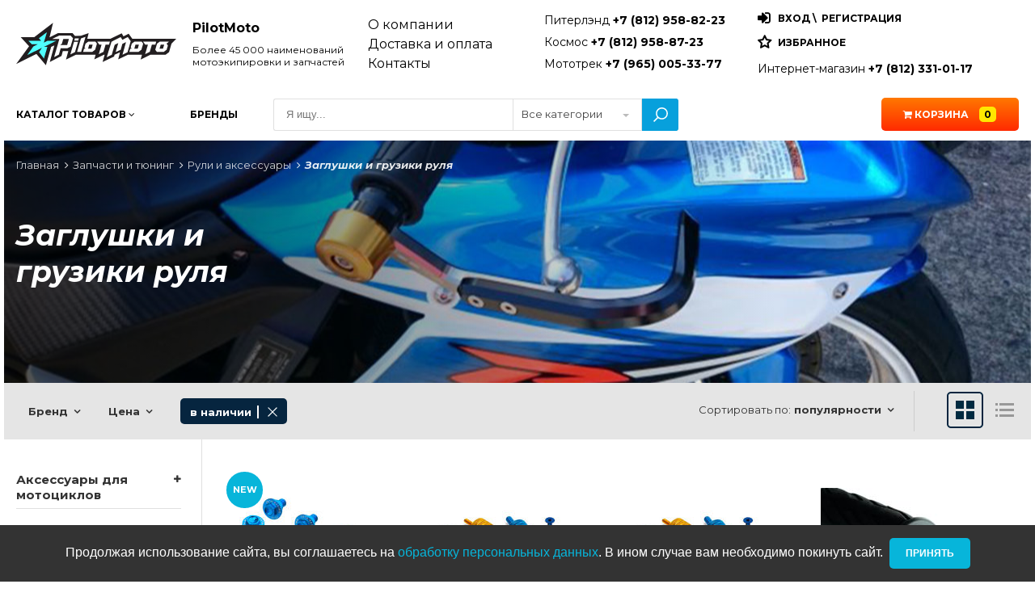

--- FILE ---
content_type: text/html; charset=UTF-8
request_url: https://pilotmoto.ru/catalog/zapchasti-i-tyuning/rulevaya/zaglushki-gruziki-rulya/
body_size: 11123
content:
<!DOCTYPE html>
<html lang="ru">
    <head>
                <!-- 002 -->
        <!-- 28.01.2026 17:09:11 -->
                <meta charset="UTF-8">
        <!-- For IE -->
        <meta http-equiv="X-UA-Compatible" content="IE=edge">
        <!-- For Resposive Device -->
        <meta name="viewport" content="width=device-width, initial-scale=1.0, minimum-scale=1.0">
                    <meta name="description" content="Заглушки для мото руля купить с быстрой доставкой по РФ. Большой ассортимент запчастей, тюнинга и расходнигов для мотоцикла можно приобрести в Пилотмото по самым выгодным ценам с быстрой доставкой по РФ. ">
                        <title>Заглушки и грузики для руля мотоцикла купить в СПб с доставкой по РФ</title>

                <meta property="og:image" content="https://pilotmoto.ru/images/images1270/24065.jpg">

                <link rel="icon" type="image/x-icon" href="https://pilotmoto.ru/images/favicon.ico"  sizes="32x32">
        <meta name="theme-color" content="rgb(5,137,165)">





        
        <!--slick slider-->
                    <link rel="stylesheet" type="text/css" href="https://pilotmoto.ru/lib/slick/slick.css">
            <link rel="stylesheet" type="text/css" href="https://pilotmoto.ru/lib/slick/slick-theme.css">
        <!-- Selecter -->
        <link rel="stylesheet" href="https://pilotmoto.ru/lib/selecter/jquery.fs.selecter.min.css">


        <!-- Selectric-->
        <link rel="stylesheet" href="https://pilotmoto.ru/lib/selectric/selectric.css">
        <!-- Custom Css -->
        <link rel="stylesheet" type="text/css" href="https://pilotmoto.ru/fonts/font-awesome/css/font-awesome.min.css">
        <link rel="stylesheet" type="text/css" href="https://pilotmoto.ru/css/flexboxgrid.css?ver=0.1">
        <link rel="stylesheet" type="text/css" href="https://pilotmoto.ru/css/style.css?ver=1.32">
        <!-- Fixing Internet Explorer ______________________________________-->

        <!--[if lt IE 9]>
                <script src="http://html5shiv.googlecode.com/svn/trunk/html5.js"></script>
                <script src="js/html5shiv.js"></script>
        <![endif]-->

            <link rel="canonical" href="https://pilotmoto.ru/catalog/zapchasti-i-tyuning/rulevaya/zaglushki-gruziki-rulya/">
            
   </head>
<body>
        
    
    <!-- Yandex.Metrika counter -->
<script type="text/javascript" >
   (function(m,e,t,r,i,k,a){m[i]=m[i]||function(){(m[i].a=m[i].a||[]).push(arguments)};
   m[i].l=1*new Date();
   for (var j = 0; j < document.scripts.length; j++) {if (document.scripts[j].src === r) { return; }}
   k=e.createElement(t),a=e.getElementsByTagName(t)[0],k.async=1,k.src=r,a.parentNode.insertBefore(k,a)})
   (window, document, "script", "https://mc.yandex.ru/metrika/tag.js", "ym");

   ym(6330103, "init", {
        clickmap:true,
        trackLinks:true,
        accurateTrackBounce:true
   });
</script>
<noscript><div><img src="https://mc.yandex.ru/watch/6330103" style="position:absolute; left:-9999px;" alt="" /></div></noscript>
<!-- /Yandex.Metrika counter -->

    <div id="wrap">
        <input type="hidden" name="pre_href_h" id="pre_href_h" value="/" data-mn="1" >
<header>
    <div class="wrapper">
        <div class="h-row h-new">
            <div class="h-box">
                <a href="https://pilotmoto.ru/" class="logo">
                    <img src="https://pilotmoto.ru/images/pilotmotologo.svg" alt="pilotmoto" style="padding-right: 20px;">
                </a>
                                    <a href="#" onclick="showMobPhones();return false;"><span class="mob-phone"></span></a>  
                                <span class="mob-close">
                    <span class="hamburger"></span>
                </span>
            </div>
                            
                <div class="dropdown-phone" id="mobPhones">
                    <div class="dropdown-phone-menu">
                        <ul>
                                                        <li><a href="tel:+78129588223" rel="nofollow">Питерлэнд <b>+7 (812) 958-82-23</b></a></li>
                            <li><a href="tel:+78129588723" rel="nofollow">Космос <b>+7 (812) 958-87-23</b></a></li>
                            <li><a href="tel:+79650053377" rel="nofollow">Мототрек <b>+7 (965) 005-33-77</b></a></li>
                        </ul>
                    </div>
                </div>
                        <div class="h-box">
                <div class="h-descr">
                    <p><strong>PilotMoto</strong></p>
                    <p>Более 45 000 наименований мотоэкипировки и запчастей</p>
                </div>
            </div>
            <div class="h-box">
                <div class="h-links">
                    <ul>
                        <li><a href="https://pilotmoto.ru/about/">О компании</a></li>
                        <li><a href="https://pilotmoto.ru/delivery/">Доставка и оплата</a></li>
                        <li><a href="https://pilotmoto.ru/contacts/">Контакты</a></li>
                    </ul>
                </div>
            </div>
            <div class="h-box h-double-box">
                <div class="h-contacts" style="width:45%!important;">
                    <ul>
                                                <li><a href="tel:+78129588223" rel="nofollow">Питерлэнд <b>+7 (812) 958-82-23</b></a></li>
                        <li><a href="tel:+78129588723" rel="nofollow">Космос <b>+7 (812) 958-87-23</b></a></li>
                        <li><a href="tel:+79650053377" rel="nofollow">Мототрек <b>+7 (965) 005-33-77</b></a></li>
                    </ul>
                </div>
                <div class="h-personal" style="width:55%!important;">
                                            <p class="ent-reg">
                            <i class="fa fa-sign-in" aria-hidden="true"></i>
                            <span id="enter-show" class="getModal" data-modal="modal_enter">Вход</span>&nbsp;\&nbsp;
                            <span id="reg-show" class="getModal" data-modal="modal_reg">Регистрация</span>
                        </p>
                                        <p class="wishlist">
                        <i class="fa fa-star-o" aria-hidden="true"></i>
                        <a href="https://pilotmoto.ru/personal/favorite/">Избранное</a>
                    </p>
                    <div class="h-social">
                        <ul>
                            <li><a href="tel:+78123310117" rel="nofollow">Интернет-магазин <b>+7 (812) 331-01-17</b></a></li>
                                                    </ul>
                    </div>
                </div>
            </div>

        </div>
    </div>
</header>
<div class="nav">
    <div class="wrapper">
        <ul class="row middle-sm main-nav">
            <li class="col-sm-2 col-md-2">
                <a href="javascript: void(0);" id="catalog-btn">Каталог <span>товаров</span> <i class="fa fa-angle-down" aria-hidden="true"></i></a>
                <div class="sub-nav__box sub-nav__box_desktop" id="catalogD" data-ld="0">
                                    </div>
                <div class="backdrop"></div>
            </li>            
            <li class="col-sm-1 col-md-1">
                <a href="https://pilotmoto.ru/brands/">Бренды</a>
            </li>
            <li class="col-sm-4 col-md-5 search">
                <form id="search_form" method="post" class="search_form">
                    <input type="hidden" name="page" value="002"/>
                    <input type="hidden" name="rid" value="223"/>
                    <div class="search__input">
                        <input type="search" name="search_str" id="search_input" placeholder="Я ищу..." value="">
                    </div>
                    <div class="search__fltr">
                                                <select class="selecter" name="search_fltr" id="search_fltr">
                                                            <option value="-1">В текущей категории</option>  
                                                        <option value="0" selected>Все категории</option>
                            <option value="371" >ДИСКОНТ</option><option value="31" >Запчасти и тюнинг</option><option value="151" >Масла</option><option value="154" >Оригинальные запчасти</option><option value="366" >Подарочный сертификат</option><option value="30" >Резина</option><option value="155" >Спортивная медицина</option><option value="5" >Экипировка</option>                        </select>
                    </div>
                    <div class="search__btn">
                        <button type="submit" name="search_btn" id="search_btn" value="1"></button>
                    </div>
                </form>
                <div class="hidden_desc search-btn_mob"><span>поиск</span></div>
            </li>            
            <li class="col-sm-3 col-md-2 text-center">
                            </li>
            <li class="col-sm-2 col-md-2 text-right">                
                <a href="https://pilotmoto.ru/personal/cart/" class="cart">
                    <i class="fa fa-shopping-cart" aria-hidden="true"></i> Корзина <span class="badge">0</span>
                </a>
            </li>
        </ul>
    </div>

    
    <div class="sub-nav__box sub-nav__box_mob" id="catalogM" data-ld="0">
        <ul class="sub-nav"></ul>
    </div>
</div>
<div class="main-layer">
    </div><div class="main-banner wrapper main-banner-img" style="background-image: url('https://pilotmoto.ru/images/images1270/24065.jpg')">
    <div class="gradient-layer"></div>
    <div class="main-banner__inner wrapper__top-inner">
        <ul class="breadcrumbs">
    <li><a href="https://pilotmoto.ru/">Главная</a></li><li><a href="https://pilotmoto.ru/catalog/zapchasti-i-tyuning/">Запчасти и тюнинг</a></li><li><a href="https://pilotmoto.ru/catalog/zapchasti-i-tyuning/rulevaya/">Рули и аксессуары</a></li><li>Заглушки и грузики руля</li>            
</ul>        <div>
            <h1>Заглушки и грузики руля</h1>
                 
        </div>
    </div>
</div>
<form method="post" id="fltform" class="ftr_sort_block row">
    <input type="hidden" name="rid" id="rid" value="223"/>
    <input type="hidden" name="search_str" id="sstr" value=""/>
    <input type="hidden" name="sort" id="sort" value="1"/>
    <input type="hidden" id="view_typeF" name="view_type" value="1"/>
    <input type="hidden" name="testt" id="testt" value=""/>

    <div class="row row-frst">        
        <div class="dropdown-wrap ">
            <div class="dropdown">
                <p>Бренд</p>
                <div class="dropdown-menu">
                    <ul>
                                                        <li class="chchbox_styled">
                                    <input type="checkbox" id="brand75" value="75" name="bflt[]" >
                                    <label for="brand75">LIGHTECH</label>
                                </li>
                                                                <li class="chchbox_styled">
                                    <input type="checkbox" id="brand137" value="137" name="bflt[]" >
                                    <label for="brand137">DRC</label>
                                </li>
                                                    </ul>
                    <button type="submit" name="flt_btn" value="1" class="blue_btn">Применить</button>
                </div>
            </div>
            <div class="ftr_choice">
                                <span>Бренд</span>
                <button type="submit" name="flt_close" value="b" class="ftr_close"></button>
            </div>
        </div>
                                                    <div class="dropdown-wrap ">
                        <div class="dropdown">
                <p>Цена</p>
                <div class="dropdown-menu">
                    <div class="dropdown-menu__input">
                        <input type="text" name="pflt_fr" id="pflt_fr" value="">
                        &nbsp;до&nbsp;
                        <input type="text" name="pflt_to" id="pflt_to" value="">
                    </div>
                    <button type="submit" name="flt_btn" value="1" class="blue_btn">Применить</button>
                </div>
            </div>
            <div class="ftr_choice">
                                <span>Цена: </span>
                <button type="submit" name="flt_close" value="p" class="ftr_close"></button>
            </div>
        </div>
                            <div class="dropdown-wrap active">
                <div class="dropdown">
                    <p>Наличие</p>
                    <div class="dropdown-menu">
                        <ul>
                                                            <li class="chchbox_styled">
                                    <input type="radio" id="quant0" value="0" name="qflt" >
                                    <label for="quant0">все</label>
                                </li>
                                                                <li class="chchbox_styled">
                                    <input type="radio" id="quant1" value="1" name="qflt" checked>
                                    <label for="quant1">в наличии</label>
                                </li>
                                                                <li class="chchbox_styled">
                                    <input type="radio" id="quant2" value="2" name="qflt" >
                                    <label for="quant2">не в наличии</label>
                                </li>
                                                           
                        </ul>
                        <button type="submit" name="flt_btn" value="1" class="blue_btn">Применить</button>
                    </div>
                </div> 
                <div class="ftr_choice">
                                        <span title="в наличии">в наличии</span>
                    <button type="submit" name="flt_close" value="q" class="ftr_close"></button>
                </div>
            </div>
            </div>
    <p class="ftr_mob getModal" data-modal="modal_equipment_sort">Фильтры</p>

    <div class="row">
                <div class="sort">
            <p>Сортировать по: </p>
            <div class="dropdown">
                <p>популярности</p>
                <div class="dropdown-menu">
                    <ul>
                                                    <li><button type="submit" name="btn_sort" value="1">популярности</button></li>  
                                                    <li><button type="submit" name="btn_sort" value="2">дате добавления</button></li>  
                                                    <li><button type="submit" name="btn_sort" value="3">убыванию цены</button></li>  
                                                    <li><button type="submit" name="btn_sort" value="4">возрастанию цены</button></li>  
                                                    
                    </ul>
                </div>
            </div>
        </div>

        <div class="list_turn">
            <span class="box_list_icon active"></span>
            <span class="list_icon "></span>
        </div>          
    </div>
</form>

<div class="wrapper wrapper_ftr">
    <div class="filter">
                <ul>
                            <li>
                            <p class="expand  ">Аксессуары для мотоциклов</p>
                            <ul class="collapsed" style="display:none;">
                                                                        <li>
                                            <a href="https://pilotmoto.ru/catalog/zapchasti-i-tyuning/aksessuary-dlya-motociklov/instrumenty/" class="">
                                                Инструменты                                            </a>
                                        </li>
                                                                                <li>
                                            <a href="https://pilotmoto.ru/catalog/zapchasti-i-tyuning/aksessuary-dlya-motociklov/kanistry-komplektuyushchie-toplivnogo-baka/" class="">
                                                Канистры и комплектующие топливного бака                                            </a>
                                        </li>
                                                                                <li>
                                            <a href="https://pilotmoto.ru/catalog/zapchasti-i-tyuning/aksessuary-dlya-motociklov/kovriki-chekhly-bagazhnye-setki/" class="">
                                                Коврики, чехлы, багажные сетки                                            </a>
                                        </li>
                                                                                <li>
                                            <a href="https://pilotmoto.ru/catalog/zapchasti-i-tyuning/aksessuary-dlya-motociklov/krepezhnye-remni/" class="">
                                                Крепежные ремни                                            </a>
                                        </li>
                                                                                <li>
                                            <a href="https://pilotmoto.ru/catalog/zapchasti-i-tyuning/aksessuary-dlya-motociklov/podstavki-i-podkaty/" class="">
                                                Подставки и подкаты                                            </a>
                                        </li>
                                                                                <li>
                                            <a href="https://pilotmoto.ru/catalog/zapchasti-i-tyuning/aksessuary-dlya-motociklov/protivougonnye-zamki-i-cepi/" class="">
                                                Противоугонные замки и цепи                                            </a>
                                        </li>
                                                                    </ul>
                        </li>
                                            <li>
                            <a href="https://pilotmoto.ru/catalog/zapchasti-i-tyuning/vetrovoe-steklo/" class="expand ">
                                Ветровое стекло                            </a>
                        </li>
                                                <li>
                            <a href="https://pilotmoto.ru/catalog/zapchasti-i-tyuning/vstavka-v-ruchku-gaza/" class="expand ">
                                Вставка в ручку газа                            </a>
                        </li>
                                                <li>
                            <p class="expand  ">Выхлопные системы</p>
                            <ul class="collapsed" style="display:none;">
                                                                        <li>
                                            <a href="https://pilotmoto.ru/catalog/zapchasti-i-tyuning/vyhlopnye-sistemy/aksessuary-vyhlopnyh-sistem/" class="">
                                                Аксессуары выхлопных систем                                            </a>
                                        </li>
                                                                                <li>
                                            <a href="https://pilotmoto.ru/catalog/zapchasti-i-tyuning/vyhlopnye-sistemy/avtomobilnye-vyhlopnye-sistemy/" class="">
                                                Автомобильные выхлопные системы                                            </a>
                                        </li>
                                                                                <li>
                                            <a href="https://pilotmoto.ru/catalog/zapchasti-i-tyuning/vyhlopnye-sistemy/dorozhnye-vyhlopnye-sistemy/" class="">
                                                Дорожные выхлопные системы                                            </a>
                                        </li>
                                                                                <li>
                                            <a href="https://pilotmoto.ru/catalog/zapchasti-i-tyuning/vyhlopnye-sistemy/krossovye-vyhlopnye-sistemy-dlya-2t-motociklov/">
                                                <span class="">Кроссовые выхлопные системы</span>
                                            </a>
                                            <ul class="collapsed" style="display:none;">
                                                                                                        <li>
                                                            <a href="https://pilotmoto.ru/catalog/zapchasti-i-tyuning/vyhlopnye-sistemy/krossovye-vyhlopnye-sistemy-dlya-2t-motociklov/chetyrehtaktnye/" class="">
                                                                Четырехтактные                                                            </a>
                                                        </li>
                                                                                                                <li>
                                                            <a href="https://pilotmoto.ru/catalog/zapchasti-i-tyuning/vyhlopnye-sistemy/krossovye-vyhlopnye-sistemy-dlya-2t-motociklov/krossovye-vyhlopnye-sistemy-dlya-2t-motociklov-/" class="">
                                                                Двухтактные                                                            </a>
                                                        </li>
                                                                                                    </ul>
                                        </li>
                                                                </ul>
                        </li>
                                            <li>
                            <p class="expand  ">Наклейки</p>
                            <ul class="collapsed" style="display:none;">
                                                                        <li>
                                            <a href="https://pilotmoto.ru/catalog/zapchasti-i-tyuning/naklejki/kawasaki-/" class="">
                                                KAWASAKI                                            </a>
                                        </li>
                                                                                <li>
                                            <a href="https://pilotmoto.ru/catalog/zapchasti-i-tyuning/naklejki/ktm-/" class="">
                                                KTM                                            </a>
                                        </li>
                                                                                <li>
                                            <a href="https://pilotmoto.ru/catalog/zapchasti-i-tyuning/naklejki/suzuki-/" class="">
                                                SUZUKI                                            </a>
                                        </li>
                                                                                <li>
                                            <a href="https://pilotmoto.ru/catalog/zapchasti-i-tyuning/naklejki/honda-/" class="">
                                                HONDA                                            </a>
                                        </li>
                                                                                <li>
                                            <a href="https://pilotmoto.ru/catalog/zapchasti-i-tyuning/naklejki/yamaha-/" class="">
                                                YAMAHA                                            </a>
                                        </li>
                                                                                <li>
                                            <a href="https://pilotmoto.ru/catalog/zapchasti-i-tyuning/naklejki/naklejki-na-vilku/" class="">
                                                Наклейки на вилку                                            </a>
                                        </li>
                                                                                <li>
                                            <a href="https://pilotmoto.ru/catalog/zapchasti-i-tyuning/naklejki/svetootrazhayuschie-naklejki-i-naklejki-na-bak/" class="">
                                                Светоотражающие наклейки и наклейки на бак                                            </a>
                                        </li>
                                                                                <li>
                                            <a href="https://pilotmoto.ru/catalog/zapchasti-i-tyuning/naklejki/sponsorskie-naklejki/" class="">
                                                Спонсорские наклейки                                            </a>
                                        </li>
                                                                                <li>
                                            <a href="https://pilotmoto.ru/catalog/zapchasti-i-tyuning/naklejki/cifra-nomera/" class="">
                                                Цифра и фон номера                                            </a>
                                        </li>
                                                                                <li>
                                            <a href="https://pilotmoto.ru/catalog/zapchasti-i-tyuning/naklejki/zaschitnye-naklejki/" class="">
                                                Защитные наклейки                                            </a>
                                        </li>
                                                                    </ul>
                        </li>
                                            <li>
                            <p class="expand  ">Двигатель</p>
                            <ul class="collapsed" style="display:none;">
                                                                        <li>
                                            <a href="https://pilotmoto.ru/catalog/zapchasti-i-tyuning/dvigatel/zapchasti-golovy-cillindra/" class="">
                                                Запчасти головы цилиндра                                            </a>
                                        </li>
                                                                                <li>
                                            <a href="https://pilotmoto.ru/catalog/zapchasti-i-tyuning/dvigatel/karbyurator/" class="">
                                                Карбюратор                                            </a>
                                        </li>
                                                                                <li>
                                            <a href="https://pilotmoto.ru/catalog/zapchasti-i-tyuning/dvigatel/kolenval-i-shatun/" class="">
                                                Коленвал и шатун                                            </a>
                                        </li>
                                                                                <li>
                                            <a href="https://pilotmoto.ru/catalog/zapchasti-i-tyuning/dvigatel/porshni/" class="">
                                                Поршни                                            </a>
                                        </li>
                                                                                <li>
                                            <a href="https://pilotmoto.ru/catalog/zapchasti-i-tyuning/dvigatel/probki-dvigatelya/" class="">
                                                Пробки двигателя                                            </a>
                                        </li>
                                                                                <li>
                                            <a href="https://pilotmoto.ru/catalog/zapchasti-i-tyuning/dvigatel/prokladki-dvigatelya/">
                                                <span class="">Прокладки двигателя</span>
                                            </a>
                                            <ul class="collapsed" style="display:none;">
                                                                                                        <li>
                                                            <a href="https://pilotmoto.ru/catalog/zapchasti-i-tyuning/dvigatel/prokladki-dvigatelya/verhnij-komplekt-prokladok/" class="">
                                                                Верхний комплект прокладок                                                            </a>
                                                        </li>
                                                                                                                <li>
                                                            <a href="https://pilotmoto.ru/catalog/zapchasti-i-tyuning/dvigatel/prokladki-dvigatelya/polnyj-komplekt-prokladok/" class="">
                                                                Полный комплект прокладок                                                            </a>
                                                        </li>
                                                                                                                <li>
                                                            <a href="https://pilotmoto.ru/catalog/zapchasti-i-tyuning/dvigatel/prokladki-dvigatelya/prokladki-dvigatelya-dorozhnye/" class="">
                                                                Прокладки двигателя дорожные                                                            </a>
                                                        </li>
                                                                                                                <li>
                                                            <a href="https://pilotmoto.ru/catalog/zapchasti-i-tyuning/dvigatel/prokladki-dvigatelya/prokladki-dvigatelya-kross/" class="">
                                                                Прокладки двигателя кросс                                                            </a>
                                                        </li>
                                                                                                    </ul>
                                        </li>
                                                                            <li>
                                            <a href="https://pilotmoto.ru/catalog/zapchasti-i-tyuning/dvigatel/remkomplekt-krepleniya-i-salnika-perednej-zvezdy/" class="">
                                                Ремкомплект крепления и сальника передней звезды                                            </a>
                                        </li>
                                                                                <li>
                                            <a href="https://pilotmoto.ru/catalog/zapchasti-i-tyuning/dvigatel/salniki-dvigatelya/" class="">
                                                Сальники двигателя                                            </a>
                                        </li>
                                                                                <li>
                                            <a href="https://pilotmoto.ru/catalog/zapchasti-i-tyuning/dvigatel/svechi/" class="">
                                                Свечи                                            </a>
                                        </li>
                                                                                <li>
                                            <a href="https://pilotmoto.ru/catalog/zapchasti-i-tyuning/dvigatel/ohlazhdenie/" class="">
                                                Система охлаждения                                            </a>
                                        </li>
                                                                                <li>
                                            <a href="https://pilotmoto.ru/catalog/zapchasti-i-tyuning/dvigatel/cepi-grm/" class="">
                                                Цепи ГРМ                                            </a>
                                        </li>
                                                                                <li>
                                            <a href="https://pilotmoto.ru/catalog/zapchasti-i-tyuning/dvigatel/cilindro-porshnevaya-gruppa/" class="">
                                                Цилиндро-поршневая группа                                            </a>
                                        </li>
                                                                    </ul>
                        </li>
                                            <li>
                            <p class="expand  ">Защита мотоцикла</p>
                            <ul class="collapsed" style="display:none;">
                                                                        <li>
                                            <a href="https://pilotmoto.ru/catalog/zapchasti-i-tyuning/zaschita-motocikla/zaschita-diska/" class="">
                                                Защита диска                                            </a>
                                        </li>
                                                                                <li>
                                            <a href="https://pilotmoto.ru/catalog/zapchasti-i-tyuning/zaschita-motocikla/zaschita-vilki/" class="">
                                                Защита вилки                                            </a>
                                        </li>
                                                                                <li>
                                            <a href="https://pilotmoto.ru/catalog/zapchasti-i-tyuning/zaschita-motocikla/zaschita-vyhlopnoj-truby/" class="">
                                                Защита выхлопной трубы                                            </a>
                                        </li>
                                                                                <li>
                                            <a href="https://pilotmoto.ru/catalog/zapchasti-i-tyuning/zaschita-motocikla/zaschita-zadnego-amortizatora/" class="">
                                                Защита заднего амортизатора                                            </a>
                                        </li>
                                                                                <li>
                                            <a href="https://pilotmoto.ru/catalog/zapchasti-i-tyuning/zaschita-motocikla/zaschita-kartera/" class="">
                                                Защита картера                                            </a>
                                        </li>
                                                                                <li>
                                            <a href="https://pilotmoto.ru/catalog/zapchasti-i-tyuning/zaschita-motocikla/zaschita-kryshki-scepleniya/" class="">
                                                Защита крышки сцепления                                            </a>
                                        </li>
                                                                                <li>
                                            <a href="https://pilotmoto.ru/catalog/zapchasti-i-tyuning/zaschita-motocikla/zaschita-kryshki-generatora/" class="">
                                                Защита крышки генератора                                            </a>
                                        </li>
                                                                                <li>
                                            <a href="https://pilotmoto.ru/catalog/zapchasti-i-tyuning/zaschita-motocikla/zaschita-mayatnika/" class="">
                                                Защита маятника                                            </a>
                                        </li>
                                                                                <li>
                                            <a href="https://pilotmoto.ru/catalog/zapchasti-i-tyuning/zaschita-motocikla/zaschita-ramy/" class="">
                                                Защита рамы                                            </a>
                                        </li>
                                                                    </ul>
                        </li>
                                            <li>
                            <p class="expand  ">Звезды</p>
                            <ul class="collapsed" style="display:none;">
                                                                        <li>
                                            <a href="https://pilotmoto.ru/catalog/zapchasti-i-tyuning/zvezdy/zvezdy-zadnie-dorozhnye/" class="">
                                                Звезды задние дорожные                                            </a>
                                        </li>
                                                                                <li>
                                            <a href="https://pilotmoto.ru/catalog/zapchasti-i-tyuning/zvezdy/zvezdy-perednie-dorozhnye/" class="">
                                                Звезды передние дорожные                                            </a>
                                        </li>
                                                                                <li>
                                            <a href="https://pilotmoto.ru/catalog/zapchasti-i-tyuning/zvezdy/zvezdy-zadnie-kross-enduro/" class="">
                                                Звезды задние кросс эндуро                                            </a>
                                        </li>
                                                                                <li>
                                            <a href="https://pilotmoto.ru/catalog/zapchasti-i-tyuning/zvezdy/zvezdy-perednie-kross-enduro/" class="">
                                                Звезды передние кросс эндуро                                            </a>
                                        </li>
                                                                                <li>
                                            <a href="https://pilotmoto.ru/catalog/zapchasti-i-tyuning/zvezdy/perehodniki-dlya-zvezd/" class="">
                                                Болты и переходники для звезд                                            </a>
                                        </li>
                                                                    </ul>
                        </li>
                                            <li>
                            <a href="https://pilotmoto.ru/catalog/zapchasti-i-tyuning/zerkala/" class="expand ">
                                Зеркала                            </a>
                        </li>
                                                <li>
                            <a href="https://pilotmoto.ru/catalog/zapchasti-i-tyuning/kikstarter/" class="expand ">
                                Кикстартер                            </a>
                        </li>
                                                <li>
                            <p class="expand  ">Колеса</p>
                            <ul class="collapsed" style="display:none;">
                                                                        <li>
                                            <a href="https://pilotmoto.ru/catalog/zapchasti-i-tyuning/kolesa/zapchasti-koles/" class="">
                                                Запчасти колес                                            </a>
                                        </li>
                                                                                <li>
                                            <a href="https://pilotmoto.ru/catalog/zapchasti-i-tyuning/kolesa/instrumenty-aksessuary-dlya-koles/" class="">
                                                Инструменты и аксессуары для колес                                            </a>
                                        </li>
                                                                                <li>
                                            <a href="https://pilotmoto.ru/catalog/zapchasti-i-tyuning/kolesa/koleso-zadnee/" class="">
                                                Колесо заднее                                            </a>
                                        </li>
                                                                                <li>
                                            <a href="https://pilotmoto.ru/catalog/zapchasti-i-tyuning/kolesa/koleso-perednee/" class="">
                                                Колесо переднее                                            </a>
                                        </li>
                                                                                <li>
                                            <a href="https://pilotmoto.ru/catalog/zapchasti-i-tyuning/kolesa/oboda/" class="">
                                                Обода                                            </a>
                                        </li>
                                                                                <li>
                                            <a href="https://pilotmoto.ru/catalog/zapchasti-i-tyuning/kolesa/salniki-kolesa/" class="">
                                                Сальники колеса                                            </a>
                                        </li>
                                                                    </ul>
                        </li>
                                            <li>
                            <a href="https://pilotmoto.ru/catalog/zapchasti-i-tyuning/lapki-kpp-tormoza/" class="expand ">
                                Лапки КПП и тормоза                            </a>
                        </li>
                                                <li>
                            <p class="expand  ">Пластик</p>
                            <ul class="collapsed" style="display:none;">
                                                                        <li>
                                            <a href="https://pilotmoto.ru/catalog/zapchasti-i-tyuning/plastik/komplekty-plastika/" class="">
                                                Комплекты пластика                                            </a>
                                        </li>
                                                                                <li>
                                            <a href="https://pilotmoto.ru/catalog/zapchasti-i-tyuning/plastik/bokovaya-kryshka-filtrovoj-korobki/" class="">
                                                Боковая крышка фильтровой коробки                                            </a>
                                        </li>
                                                                                <li>
                                            <a href="https://pilotmoto.ru/catalog/zapchasti-i-tyuning/plastik/zhalyuzi-radiatora/" class="">
                                                Жалюзи радиатора                                            </a>
                                        </li>
                                                                                <li>
                                            <a href="https://pilotmoto.ru/catalog/zapchasti-i-tyuning/plastik/zadnee-krylo/" class="">
                                                Заднее крыло                                            </a>
                                        </li>
                                                                                <li>
                                            <a href="https://pilotmoto.ru/catalog/zapchasti-i-tyuning/plastik/komplekt-bokovogo-nomera/" class="">
                                                Комплект бокового номера                                            </a>
                                        </li>
                                                                                <li>
                                            <a href="https://pilotmoto.ru/catalog/zapchasti-i-tyuning/plastik/korpus-vozdushnogo-filtra/" class="">
                                                Корпус воздушного фильтра                                            </a>
                                        </li>
                                                                                <li>
                                            <a href="https://pilotmoto.ru/catalog/zapchasti-i-tyuning/plastik/lovushka-i-slajder-cepi/" class="">
                                                Ловушка и слайдер цепи                                            </a>
                                        </li>
                                                                                <li>
                                            <a href="https://pilotmoto.ru/catalog/zapchasti-i-tyuning/plastik/obtekatel-radiatora/" class="">
                                                Обтекатель радиатора                                            </a>
                                        </li>
                                                                                <li>
                                            <a href="https://pilotmoto.ru/catalog/zapchasti-i-tyuning/plastik/perednee-krylo/" class="">
                                                Переднее крыло                                            </a>
                                        </li>
                                                                                <li>
                                            <a href="https://pilotmoto.ru/catalog/zapchasti-i-tyuning/plastik/shchitok-perednego-nomera/" class="">
                                                Щиток переднего номера                                            </a>
                                        </li>
                                                                    </ul>
                        </li>
                                            <li>
                            <p class="expand  ">Подвески</p>
                            <ul class="collapsed" style="display:none;">
                                                                        <li>
                                            <a href="https://pilotmoto.ru/catalog/zapchasti-i-tyuning/amortizatory/vilka-v-sbore/" class="">
                                                Вилка в сборе                                            </a>
                                        </li>
                                                                                <li>
                                            <a href="https://pilotmoto.ru/catalog/zapchasti-i-tyuning/amortizatory/zadnij-amortizator/" class="">
                                                Задний амортизатор                                            </a>
                                        </li>
                                                                                <li>
                                            <a href="https://pilotmoto.ru/catalog/zapchasti-i-tyuning/amortizatory/zapchasti-ohlins/" class="">
                                                Запчасти Ohlins                                            </a>
                                        </li>
                                                                                <li>
                                            <a href="https://pilotmoto.ru/catalog/zapchasti-i-tyuning/amortizatory/zapchasti-perednej-vilki/">
                                                <span class="">Запчасти передней вилки</span>
                                            </a>
                                            <ul class="collapsed" style="display:none;">
                                                                                                        <li>
                                                            <a href="https://pilotmoto.ru/catalog/zapchasti-i-tyuning/amortizatory/zapchasti-perednej-vilki/komplekt-salnikov/" class="">
                                                                Комплект сальников                                                            </a>
                                                        </li>
                                                                                                                <li>
                                                            <a href="https://pilotmoto.ru/catalog/zapchasti-i-tyuning/amortizatory/zapchasti-perednej-vilki/komplekt-pylnikov/" class="">
                                                                Комплект пыльников                                                            </a>
                                                        </li>
                                                                                                                <li>
                                                            <a href="https://pilotmoto.ru/catalog/zapchasti-i-tyuning/amortizatory/zapchasti-perednej-vilki/komplekt-salnikov-i-pylnikov/" class="">
                                                                Комплект сальников и пыльников                                                            </a>
                                                        </li>
                                                                                                                <li>
                                                            <a href="https://pilotmoto.ru/catalog/zapchasti-i-tyuning/amortizatory/zapchasti-perednej-vilki/napravlyayuschie-vilki/" class="">
                                                                Направляющие вилки                                                            </a>
                                                        </li>
                                                                                                    </ul>
                                        </li>
                                                                            <li>
                                            <a href="https://pilotmoto.ru/catalog/zapchasti-i-tyuning/amortizatory/aksessuary-dlya-amortizatorov/" class="">
                                                Инструменты и аксессуары амортизатора                                            </a>
                                        </li>
                                                                                <li>
                                            <a href="https://pilotmoto.ru/catalog/zapchasti-i-tyuning/amortizatory/aksessuary-i-instrumenty-perednej-vilki/" class="">
                                                Инструменты и аксессуары передней вилки                                            </a>
                                        </li>
                                                                                <li>
                                            <a href="https://pilotmoto.ru/catalog/zapchasti-i-tyuning/amortizatory/kartridzhi-vilki/" class="">
                                                Картриджи вилки                                            </a>
                                        </li>
                                                                                <li>
                                            <a href="https://pilotmoto.ru/catalog/zapchasti-i-tyuning/amortizatory/pruzhiny/" class="">
                                                Пружины                                            </a>
                                        </li>
                                                                                <li>
                                            <a href="https://pilotmoto.ru/catalog/zapchasti-i-tyuning/amortizatory/remkomplekty-i-zapchasti-zadnego-amortizatora/" class="">
                                                Ремкомплекты и запчасти заднего амортизатора                                            </a>
                                        </li>
                                                                                <li>
                                            <a href="https://pilotmoto.ru/catalog/zapchasti-i-tyuning/amortizatory/remkomplekt-amortizatora/" class="">
                                                Ремкомплект амортизатора                                            </a>
                                        </li>
                                                                    </ul>
                        </li>
                                            <li>
                            <a href="https://pilotmoto.ru/catalog/zapchasti-i-tyuning/podnozhki/" class="expand ">
                                Подножки                            </a>
                        </li>
                                                <li>
                            <p class="expand  ">Подшипники</p>
                            <ul class="collapsed" style="display:none;">
                                                                        <li>
                                            <a href="https://pilotmoto.ru/catalog/zapchasti-i-tyuning/podshipniki/igolchatyj-podshipnik/" class="">
                                                Игольчатый подшипник                                            </a>
                                        </li>
                                                                                <li>
                                            <a href="https://pilotmoto.ru/catalog/zapchasti-i-tyuning/podshipniki/opornyj-podshipnik-amortizatora/" class="">
                                                Опорный подшипник амортизатора                                            </a>
                                        </li>
                                                                                <li>
                                            <a href="https://pilotmoto.ru/catalog/zapchasti-i-tyuning/podshipniki/podshipnik-perednego-kolesa-/" class="">
                                                Подшипник заднего колеса                                            </a>
                                        </li>
                                                                                <li>
                                            <a href="https://pilotmoto.ru/catalog/zapchasti-i-tyuning/podshipniki/podshipnik-kolenvala/" class="">
                                                Подшипник коленвала                                            </a>
                                        </li>
                                                                                <li>
                                            <a href="https://pilotmoto.ru/catalog/zapchasti-i-tyuning/podshipniki/podshipnik-mayatnika/" class="">
                                                Подшипник маятника                                            </a>
                                        </li>
                                                                                <li>
                                            <a href="https://pilotmoto.ru/catalog/zapchasti-i-tyuning/podshipniki/podshipnik-perednego-kolesa/" class="">
                                                Подшипник переднего колеса                                            </a>
                                        </li>
                                                                                <li>
                                            <a href="https://pilotmoto.ru/catalog/zapchasti-i-tyuning/podshipniki/podshipnik-progressii/" class="">
                                                Подшипник прогрессии                                            </a>
                                        </li>
                                                                                <li>
                                            <a href="https://pilotmoto.ru/catalog/zapchasti-i-tyuning/podshipniki/podshipnik-pompy/" class="">
                                                Подшипник помпы                                            </a>
                                        </li>
                                                                                <li>
                                            <a href="https://pilotmoto.ru/catalog/zapchasti-i-tyuning/podshipniki/podshipnik-rulevoj-kolonki/" class="">
                                                Подшипник рулевой колонки                                            </a>
                                        </li>
                                                                    </ul>
                        </li>
                                            <li>
                            <a href="https://pilotmoto.ru/catalog/zapchasti-i-tyuning/rulevoi-dempfer/" class="expand ">
                                Рулевой демпфер                            </a>
                        </li>
                                                <li>
                            <a href="https://pilotmoto.ru/catalog/zapchasti-i-tyuning/remkomplekt-toplivnogo-nasosa/" class="expand ">
                                Ремкомплект топливного </br> насоса                            </a>
                        </li>
                                                <li>
                            <p class="expand active ">Рули и аксессуары</p>
                            <ul class="collapsed" style="display:block;">
                                                                        <li>
                                            <a href="https://pilotmoto.ru/catalog/zapchasti-i-tyuning/rulevaya/gripsy-atv/" class="">
                                                Грипсы ATV                                            </a>
                                        </li>
                                                                                <li>
                                            <a href="https://pilotmoto.ru/catalog/zapchasti-i-tyuning/rulevaya/gripsy-kross-enudro/" class="">
                                                Грипсы кросс-энудро                                            </a>
                                        </li>
                                                                                <li>
                                            <a href="https://pilotmoto.ru/catalog/zapchasti-i-tyuning/rulevaya/dorozhnye-gripsy/" class="">
                                                Дорожные грипсы                                            </a>
                                        </li>
                                                                                <li>
                                            <a href="https://pilotmoto.ru/catalog/zapchasti-i-tyuning/rulevaya/zaglushki-gruziki-rulya/" class="ckactive">
                                                Заглушки и грузики руля                                            </a>
                                        </li>
                                                                                <li>
                                            <a href="https://pilotmoto.ru/catalog/zapchasti-i-tyuning/rulevaya/zashita-ruk/" class="">
                                                Защита рук                                            </a>
                                        </li>
                                                                                <li>
                                            <a href="https://pilotmoto.ru/catalog/zapchasti-i-tyuning/rulevaya/dorozhnye-ruli/" class="">
                                                Дорожные рули                                            </a>
                                        </li>
                                                                                <li>
                                            <a href="https://pilotmoto.ru/catalog/zapchasti-i-tyuning/rulevaya/ruli-kross-enduro/" class="">
                                                Рули кросс-эндуро                                            </a>
                                        </li>
                                                                                <li>
                                            <a href="https://pilotmoto.ru/catalog/zapchasti-i-tyuning/rulevaya/ruli-atv/" class="">
                                                Рули ATV                                            </a>
                                        </li>
                                                                                <li>
                                            <a href="https://pilotmoto.ru/catalog/zapchasti-i-tyuning/rulevaya/perekhodniki-kronshtejny-rulya/" class="">
                                                Переходники и кронштейны руля                                            </a>
                                        </li>
                                                                                <li>
                                            <a href="https://pilotmoto.ru/catalog/zapchasti-i-tyuning/rulevaya/podushki-rulya/" class="">
                                                Подушки руля                                            </a>
                                        </li>
                                                                    </ul>
                        </li>
                                            <li>
                            <p class="expand  ">Рычаги и аксессуары</p>
                            <ul class="collapsed" style="display:none;">
                                                                        <li>
                                            <a href="https://pilotmoto.ru/catalog/zapchasti-i-tyuning/rychagi-aksessuary/zapchasti-rychagov/" class="">
                                                Запчасти рычагов                                            </a>
                                        </li>
                                                                                <li>
                                            <a href="https://pilotmoto.ru/catalog/zapchasti-i-tyuning/rychagi-aksessuary/kronshtejn-scepleniya/" class="">
                                                Кронштейн сцепления                                            </a>
                                        </li>
                                                                                <li>
                                            <a href="https://pilotmoto.ru/catalog/zapchasti-i-tyuning/rychagi-aksessuary/komplekt-rychagov/" class="">
                                                Комплект рычагов                                            </a>
                                        </li>
                                                                                <li>
                                            <a href="https://pilotmoto.ru/catalog/zapchasti-i-tyuning/rychagi-aksessuary/rychag-scepleniya-/" class="">
                                                Рычаг сцепления                                            </a>
                                        </li>
                                                                                <li>
                                            <a href="https://pilotmoto.ru/catalog/zapchasti-i-tyuning/rychagi-aksessuary/rychag-tormoza/" class="">
                                                Рычаг тормоза                                            </a>
                                        </li>
                                                                    </ul>
                        </li>
                                            <li>
                            <a href="https://pilotmoto.ru/catalog/zapchasti-i-tyuning/sidenya/" class="expand ">
                                Сиденья                            </a>
                        </li>
                                                <li>
                            <p class="expand  ">Сцепление</p>
                            <ul class="collapsed" style="display:none;">
                                                                        <li>
                                            <a href="https://pilotmoto.ru/catalog/zapchasti-i-tyuning/sceplenie/diski-pruzhiny-scepleniya/" class="">
                                                Диски и пружины сцепления                                            </a>
                                        </li>
                                                                                <li>
                                            <a href="https://pilotmoto.ru/catalog/zapchasti-i-tyuning/sceplenie/komplekt-diskov-scepleniya/" class="">
                                                Комплект дисков сцепления                                            </a>
                                        </li>
                                                                                <li>
                                            <a href="https://pilotmoto.ru/catalog/zapchasti-i-tyuning/sceplenie/korzina-kryshki-komplektuyushchie/" class="">
                                                Корзина, крышки и комплектующие                                            </a>
                                        </li>
                                                                                <li>
                                            <a href="https://pilotmoto.ru/catalog/zapchasti-i-tyuning/sceplenie/remkomplekt-scepleniya/" class="">
                                                Ремкомплект сцепления                                            </a>
                                        </li>
                                                                    </ul>
                        </li>
                                            <li>
                            <p class="expand  ">Тормозная система</p>
                            <ul class="collapsed" style="display:none;">
                                                                        <li>
                                            <a href="https://pilotmoto.ru/catalog/zapchasti-i-tyuning/tormoznaya-sistema/aksessuary-tormozov/" class="">
                                                Аксессуары тормозов                                            </a>
                                        </li>
                                                                                <li>
                                            <a href="https://pilotmoto.ru/catalog/zapchasti-i-tyuning/tormoznaya-sistema/master-cilindr/" class="">
                                                Мастер цилиндр                                            </a>
                                        </li>
                                                                                <li>
                                            <a href="https://pilotmoto.ru/catalog/zapchasti-i-tyuning/tormoznaya-sistema/tormoznoj-disk/" class="">
                                                Тормозной диск                                            </a>
                                        </li>
                                                                                <li>
                                            <a href="https://pilotmoto.ru/catalog/zapchasti-i-tyuning/tormoznaya-sistema/tormoznoj-komplekt/" class="">
                                                Тормозной комплект                                            </a>
                                        </li>
                                                                                <li>
                                            <a href="https://pilotmoto.ru/catalog/zapchasti-i-tyuning/tormoznaya-sistema/tormoznye-kolodki/" class="">
                                                Тормозные колодки                                            </a>
                                        </li>
                                                                                <li>
                                            <a href="https://pilotmoto.ru/catalog/zapchasti-i-tyuning/tormoznaya-sistema/tormoznoj-support/" class="">
                                                Тормозной суппорт                                            </a>
                                        </li>
                                                                                <li>
                                            <a href="https://pilotmoto.ru/catalog/zapchasti-i-tyuning/tormoznaya-sistema/tormoznye-shlangi-komplektuyushchie/" class="">
                                                Тормозные шланги и комплектующие                                            </a>
                                        </li>
                                                                                <li>
                                            <a href="https://pilotmoto.ru/catalog/zapchasti-i-tyuning/tormoznaya-sistema/remkomplekty-zapchasti-tormoznoj-sistemy/" class="">
                                                Ремкомплекты и запчасти тормозной системы                                            </a>
                                        </li>
                                                                    </ul>
                        </li>
                                            <li>
                            <p class="expand  ">Тросики</p>
                            <ul class="collapsed" style="display:none;">
                                                                        <li>
                                            <a href="https://pilotmoto.ru/catalog/zapchasti-i-tyuning/trosiki/remkomplekt-trosikov/" class="">
                                                Ремкомплект тросиков                                            </a>
                                        </li>
                                                                                <li>
                                            <a href="https://pilotmoto.ru/catalog/zapchasti-i-tyuning/trosiki/tros-gaza/" class="">
                                                Трос газа                                            </a>
                                        </li>
                                                                                <li>
                                            <a href="https://pilotmoto.ru/catalog/zapchasti-i-tyuning/trosiki/tros-scepleniya/" class="">
                                                Трос сцепления                                            </a>
                                        </li>
                                                                    </ul>
                        </li>
                                            <li>
                            <a href="https://pilotmoto.ru/catalog/zapchasti-i-tyuning/tyuning/" class="expand ">
                                Тюнинг                            </a>
                        </li>
                                                <li>
                            <p class="expand  ">Фильтры</p>
                            <ul class="collapsed" style="display:none;">
                                                                        <li>
                                            <a href="https://pilotmoto.ru/catalog/zapchasti-i-tyuning/filtry/vozdushnyj-filtr-dorozhnyj/" class="">
                                                Воздушный фильтр дорожный                                            </a>
                                        </li>
                                                                                <li>
                                            <a href="https://pilotmoto.ru/catalog/zapchasti-i-tyuning/filtry/vozdushnyj-filtr/" class="">
                                                Воздушный фильтр кроссовый                                            </a>
                                        </li>
                                                                                <li>
                                            <a href="https://pilotmoto.ru/catalog/zapchasti-i-tyuning/filtry/maslyanoj-filtr/" class="">
                                                Масляный фильтр                                            </a>
                                        </li>
                                                                                <li>
                                            <a href="https://pilotmoto.ru/catalog/zapchasti-i-tyuning/filtry/toplivnyj-filtr/" class="">
                                                Топливный фильтр                                            </a>
                                        </li>
                                                                                <li>
                                            <a href="https://pilotmoto.ru/catalog/zapchasti-i-tyuning/filtry/chekhly-kryshki-vozdushnogo-filtra/" class="">
                                                Чехлы и крышки воздушного фильтра                                            </a>
                                        </li>
                                                                    </ul>
                        </li>
                                            <li>
                            <p class="expand  ">Цепи и комплектующие</p>
                            <ul class="collapsed" style="display:none;">
                                                                        <li>
                                            <a href="https://pilotmoto.ru/catalog/zapchasti-i-tyuning/cepi-komplektuyushchie/buhta-cepi/" class="">
                                                Бухта цепи                                            </a>
                                        </li>
                                                                                <li>
                                            <a href="https://pilotmoto.ru/catalog/zapchasti-i-tyuning/cepi-komplektuyushchie/zamok-cepi/" class="">
                                                Замок цепи                                            </a>
                                        </li>
                                                                                <li>
                                            <a href="https://pilotmoto.ru/catalog/zapchasti-i-tyuning/cepi-komplektuyushchie/instrumenty-i-aksessuary/" class="">
                                                Инструменты и аксессуары цепи                                            </a>
                                        </li>
                                                                                <li>
                                            <a href="https://pilotmoto.ru/catalog/zapchasti-i-tyuning/cepi-komplektuyushchie/rolik-cepi/" class="">
                                                Ролик цепи                                            </a>
                                        </li>
                                                                                <li>
                                            <a href="https://pilotmoto.ru/catalog/zapchasti-i-tyuning/cepi-komplektuyushchie/cepi/" class="">
                                                Цепи                                            </a>
                                        </li>
                                                                    </ul>
                        </li>
                                            <li>
                            <p class="expand  ">Электроника и свет</p>
                            <ul class="collapsed" style="display:none;">
                                                                        <li>
                                            <a href="https://pilotmoto.ru/catalog/zapchasti-i-tyuning/elektronika-svet/akkumulyator/" class="">
                                                Аккумулятор                                            </a>
                                        </li>
                                                                                <li>
                                            <a href="https://pilotmoto.ru/catalog/zapchasti-i-tyuning/elektronika-svet/upravlenie-zazhiganiem/" class="">
                                                Управление зажиганием двигателя                                            </a>
                                        </li>
                                                                                <li>
                                            <a href="https://pilotmoto.ru/catalog/zapchasti-i-tyuning/elektronika-svet/schetchik-motochasov/" class="">
                                                Счетчик моточасов                                            </a>
                                        </li>
                                                                                <li>
                                            <a href="https://pilotmoto.ru/catalog/zapchasti-i-tyuning/elektronika-svet/fara-i-komplektuyuschie/" class="">
                                                Фара и комплектующие                                            </a>
                                        </li>
                                                                    </ul>
                        </li>
                    </ul>    </div>

    <div class="wrapper_ftr__row">
        <form id="form_goodlist" method="post">
            <input type="hidden" id="view_typeL" name="view_type" value="1"/>
            <div class="row sm_blocks blocks_turn " id="newsBlockItems">
                <div class="title_block for_list">
                    <span>Фото</span>
                    <span>Товар</span>
                                        <span class="hidden_tab">Бренд</span>
                    <span class="hidden_mob">Наличие</span>
                    <span>Цена</span>
                    <span></span>
                </div>            
                                        <div class="block_with_img odd">
                            <span class="new">New</span>                            <a href="https://pilotmoto.ru/catalog/zapchasti-i-tyuning/rulevaya/zaglushki-gruziki-rulya/item/ze58-2819/">
                                <span class="img" style="background-image: url(https://pilotmoto.ru/images/images180/31378.jpg)"></span>
                            </a>
                                                        <div>
                                <h3 class="title"><a href="https://pilotmoto.ru/catalog/zapchasti-i-tyuning/rulevaya/zaglushki-gruziki-rulya/item/ze58-2819/">Крышка рулевого стержня KTM M20x27-P1.5 L11.5</a></h3>
                                <p>
                                                                        <span>Бренд:&nbsp;DRC</span>
                                    <span>Наличие:&nbsp;1</span>
                                </p>
                            </div>
                                                        <p class="for_list hidden_tab">DRC</p>
                            <p class="for_list hidden_mob">1</p>
                                                            <p class="price">
                                    <span>1&nbsp;290 <i class="fa fa-rub" aria-hidden="true"></i></span>
                                                                    </p>
                                                                                                                        <span class="for_list" >                                    
                                        <button type="submit" class="cart_btn" name="add_basket" value="listG36612"></button>
                                    </span>
                                                        </div>
                                                <div class="block_with_img even">
                                                        <a href="https://pilotmoto.ru/catalog/zapchasti-i-tyuning/rulevaya/zaglushki-gruziki-rulya/item/ktmsblu/">
                                <span class="img" style="background-image: url(https://pilotmoto.ru/images/images180/7942.jpg)"></span>
                            </a>
                                                        <div>
                                <h3 class="title"><a href="https://pilotmoto.ru/catalog/zapchasti-i-tyuning/rulevaya/zaglushki-gruziki-rulya/item/ktmsblu/">Грузики руля SUZUKI GSR 600 (FROM 06), GSXR 600/750 (00-05), GSXR 1000 (03-04), DUCATI MULTIS</a></h3>
                                <p>
                                                                        <span>Бренд:&nbsp;LIGHTECH</span>
                                    <span>Наличие:&nbsp;1</span>
                                </p>
                            </div>
                                                        <p class="for_list hidden_tab">LIGHTECH</p>
                            <p class="for_list hidden_mob">1</p>
                                                            <p class="price">
                                    <span>2&nbsp;090 <i class="fa fa-rub" aria-hidden="true"></i></span>
                                                                    </p>
                                                                                                                        <span class="for_list" >                                    
                                        <button type="submit" class="cart_btn" name="add_basket" value="listG6799"></button>
                                    </span>
                                                        </div>
                                                <div class="block_with_img odd">
                                                        <a href="https://pilotmoto.ru/catalog/zapchasti-i-tyuning/rulevaya/zaglushki-gruziki-rulya/item/ktmr6oro/">
                                <span class="img" style="background-image: url(https://pilotmoto.ru/images/images180/7942.jpg)"></span>
                            </a>
                                                        <div>
                                <h3 class="title"><a href="https://pilotmoto.ru/catalog/zapchasti-i-tyuning/rulevaya/zaglushki-gruziki-rulya/item/ktmr6oro/">Балансировочные грузики руля YAMAHA (00-05)</a></h3>
                                <p>
                                                                        <span>Бренд:&nbsp;LIGHTECH</span>
                                    <span>Наличие:&nbsp;1</span>
                                </p>
                            </div>
                                                        <p class="for_list hidden_tab">LIGHTECH</p>
                            <p class="for_list hidden_mob">1</p>
                                                            <p class="price">
                                    <span>2&nbsp;390 <i class="fa fa-rub" aria-hidden="true"></i></span>
                                                                    </p>
                                                                                                                        <span class="for_list" >                                    
                                        <button type="submit" class="cart_btn" name="add_basket" value="listG6800"></button>
                                    </span>
                                                        </div>
                                                <div class="block_with_img even">
                                                        <a href="https://pilotmoto.ru/catalog/zapchasti-i-tyuning/rulevaya/zaglushki-gruziki-rulya/item/ktm021blu/">
                                <span class="img" style="background-image: url(https://pilotmoto.ru/images/images180/45947.jpg)"></span>
                            </a>
                                                        <div>
                                <h3 class="title"><a href="https://pilotmoto.ru/catalog/zapchasti-i-tyuning/rulevaya/zaglushki-gruziki-rulya/item/ktm021blu/">Балансировочные грузики руля YAMAHA R1 (98-09), R6 (06-09)</a></h3>
                                <p>
                                                                        <span>Бренд:&nbsp;LIGHTECH</span>
                                    <span>Наличие:&nbsp;1</span>
                                </p>
                            </div>
                                                        <p class="for_list hidden_tab">LIGHTECH</p>
                            <p class="for_list hidden_mob">1</p>
                                                            <p class="price">
                                    <span>2&nbsp;090 <i class="fa fa-rub" aria-hidden="true"></i></span>
                                                                    </p>
                                                                                                                        <span class="for_list" >                                    
                                        <button type="submit" class="cart_btn" name="add_basket" value="listG7820"></button>
                                    </span>
                                                        </div>
                                    
            </div>
        </form>
        <input type="hidden" name="page" id="page" value="002"/>
        <input type="hidden" name="page_num" id="pagenum" value="1"/>
                
    </div>
</div>

    <div id="modal_enter" class="modal hidden" data-ld="0" data-act=""></div>
        <div id="modal_reg" class="modal hidden" data-ld="0" data-act=""></div>
        <div id="modal_password" class="modal modal-sm hidden" data-ld="0"></div>
        <div id="modal_color_size" class="modal hidden" data-ld="0" data-gid=""></div>
        <div id="modal_equipment_sort" class="modal modal-sort hidden" data-ld="0" data-bf="" 
         data-mf="" 
         data-rf="223" data-cf="" 
         data-sf="" data-pf="" 
         data-df="" 
         data-tf="" data-sort="1" data-rid="223"></div>
             <div id="modal_reminder" class="modal hidden" data-ld="0" data-id=""></div>
    </div>

<footer>
    <div class="wrapper">
        <div  class="footer">
            <div class="foot-box">
                <p class="foot-title">Компания</p>
                <ul class="foot-comp-list">
                    <li><a href="https://pilotmoto.ru/about/">О компании</a></li>
                    <li><a href="https://pilotmoto.ru/delivery/">Оплата и доставка</a></li>
                    <li><a href="https://pilotmoto.ru/news/">Новости и акции</a></li>
                                        <li><a href="https://pilotmoto.ru/aboutmoto/">База знаний</a></li>
                    <li><a href="https://pilotmoto.ru/dealers/">Стать дилером</a></li>
                    <li><a href="https://pilotmoto.ru/contacts/">Контакты</a></li>
                </ul>
            </div>
            <div class="foot-box">
                <p class="foot-title">Соцсети</p>
                <ul class="foot-soc-list">
                    <li>
                        <a href="http://vk.com/pilotmotoru" target="_blank" rel="nofollow"><i class="fa fa-vk"></i>VKontakte</a>
                    </li>
                                    </ul>
            </div>
            <div class="foot-box">
                <p class="foot-title">Блог</p>
                <ul class="foot-blog-inf">
                    <li>
                        <a href="http://motocross.ru" target="_blank" rel="nofollow"><img src="https://pilotmoto.ru//images/motocross_logo.png" alt="motocross"></a>
                    </li>
                    <li>
                        <a href="http://motocross.ru" target="_blank" rel="nofollow">Новости, видео, фотографии, результаты соревнований, интервью, тесты новых образцов мототехники и экипировки.</a>
                    </li>
                </ul>
            </div>
        </div>
    </div>
    
    <style>
        .cookie-consent {
  position: fixed;
  bottom: 0;
  left: 0;
  width: 100%;
  background-color: #333;
  color: white;
  text-align: center;
  padding: 1rem;
  font-family: sans-serif;
  z-index: 9999;
  transition: opacity 0.5s ease-out;
}

.cookie-consent.hidden {
  display: none;
}
    </style>
    <!-- Блок с уведомлением -->
  <div id="cookieConsent" class="cookie-consent hidden">
      Продолжая использование сайта, вы соглашаетесь на <a href="https://pilotmoto.ru/documents/confidence/" target="_blank" style="color: #07b5da;">обработку персональных данных</a>. В ином случае вам необходимо покинуть сайт.&nbsp;&shy;
    <button class="primary blue_btn" onclick="acceptCookies()">Принять</button>
  </div>
    
    <script type="text/javascript">
// Проверяем, было ли уже принято решение
window.onload = function () {
  if (!localStorage.getItem('cookiesAccepted')) {
    document.getElementById('cookieConsent').classList.remove('hidden');
  }
};

// Обработка согласия
function acceptCookies() {
  localStorage.setItem('cookiesAccepted', 'true');
  document.getElementById('cookieConsent').classList.add('hidden');
  // Здесь можно запустить инициализацию Google Analytics или других сервисов
  console.log("Cookies приняты");
}
    
    </script>

    <div class="sub-footer">
        <div class="wrapper">
            <small class="copyright">&copy; 2000 - 2026 Pilot Moto</small>
            <a href="https://pilotmoto.ru/documents/oferta/">Договор публичной оферты</a>
            <a href="https://pilotmoto.ru/documents/confidence/">Политика конфиденциальности</a>
            <span class="pay-method"></span>
                    </div>
    </div>
</footer>
<script src="https://pilotmoto.ru/js/jquery-2.1.4.js"></script>
<script src="https://pilotmoto.ru/js/jquery-cookie.js"></script>
    <script src="https://pilotmoto.ru/lib/slick/slick.js" charset="utf-8"></script>
    <script src="https://pilotmoto.ru/lib/fancybox/fancybox.umd.js?1" charset="utf-8"></script>
            <link rel="stylesheet" type="text/css" href="https://pilotmoto.ru/lib/fancybox/fancybox.css?4">
<!-- Selecter -->
<script src="https://pilotmoto.ru/lib/selecter/jquery.fs.selecter.min.js"></script>


<!-- Selectric -->
<script src="https://pilotmoto.ru/lib/selectric/jquery.selectric.js"></script>

    <script src="https://www.google.com/recaptcha/api.js?onload=onloadCallback&render=explicit" async defer></script>
    <script>
        var siteKey = '6Le3_yIUAAAAALTJIriEgkJ-62i6KVNakCfoIi2e';
        var grecaptcha;
    </script>
    
<!-- Base -->
<script src="https://pilotmoto.ru/js/script.js?v27"></script>

    <script src="https://pilotmoto.ru/js/forms/form_002.js?v40"></script>
    
</body>
</html>

--- FILE ---
content_type: text/css
request_url: https://pilotmoto.ru/css/style.css?ver=1.32
body_size: 28939
content:
@import url('https://fonts.googleapis.com/css?family=Montserrat:400,700,700i&subset=cyrillic,cyrillic-ext');

@font-face {
    font-family: 'font-awesome';
    src: url('../fonts/font-awesome/fonts/fontawesome-webfont.ttf');
    src: url('../fonts/font-awesome/fonts/fontawesome-webfont.eot'), /* IE9 Compat Modes */
        url('../fonts/font-awesome/fonts/fontawesome-webfont.woff2') format('woff2'), /* Super Modern Browsers */
        url('../fonts/font-awesome/fonts/fontawesome-webfont.woff') format('woff'), /* Pretty Modern Browsers */
        url('../fonts/font-awesome/fonts/fontawesome-webfont.svg') format('svg'); /* Legacy iOS */
}

*{
    box-sizing: border-box;
}
html{
    height: 100%;
}
body{
    font-family: 'Montserrat', sans-serif;
    color: #fff;
    margin: 0;
    padding: 0;
    overflow-x: hidden;
    height: 100%;
}
#wrap{
    min-height: 100%;
    padding-bottom: 304px;
}

a {
    text-decoration: none;
}
a:focus,
a:active,
a:visited {
    outline: none;
}

p {
    margin: 0;
}

ul {
    margin: 0;
    padding: 0;
    list-style: none;
}

input[type="button"],
input[type="submit"],
button {
    cursor: pointer;
}
button:disabled{
    opacity:0.5;
}
input[type="button"] {
    outline: none;
}

figure {
    margin: 0;
    padding: 0;
}
.over_hidden{
    overflow: hidden;
    position: fixed;
    width: 100%;
}
.hidden {
    display: none !important;
}
.blue{
    color: #06a4c5;
}
a.blue:hover{
    color: #0698b7;
}
.red{
    color: #fa4c1e;
}
.grey{
    color: #999;
}
.green{
    color: #5fc26c;
}
.black{
    color: #333;
}
.error{
    border-color:red;   
}
p.market-box.error{
    border:1px solid red;
    border-radius:3px;
}
.bold{
    font-weight: 700;
}
.italic{
    font-style: italic;
}
.uppercase{
    text-transform: uppercase;
}
.relative{
    position: relative;
}
.hidden_desc{
    display: none;
}
.rght_pointer:after{
    content: "\f178";
    font-family: 'font-awesome';
}
.rght_pointer.left:after{
    content: "\f177";
}
.flex-wrap{
    -ms-flex-wrap: wrap;
    flex-wrap: wrap;
}
.wrapper {
    display: block;
    margin: 0 auto;
    max-width: 1270px;
    width: 100%;
}
.no-padding{
    padding:0!important;
}
.text-center {
    text-align: center;
}
.text-right {
    text-align: right;
}
.text-left {
    text-align: left;
}
.crs-pointer{
    cursor:pointer;
}
.mb-10{
    margin-bottom:10px;
}
.mr-10{
    margin-right:10px;
}
.clear{
    display: block;
    clear: both;
}
.hover-blue:hover{
    color: #06a4c5;
}
.main-layer {
    position: fixed;
    top: 0;
    left: 0;
    bottom: 0;
    right: 0;
    z-index: 1000;
    background: rgba(0, 0, 0, .8);
    width: 100vw;
    height: 100vh;
    overflow: hidden;
    display: none;
}
.layer {
    display: block;
    position: absolute;
    top: 0;
    left: 0;
    bottom: 0;
    right: 0;
    background: rgba(0, 0, 0, .8);
    width: 100%;
    height: 100%;
    z-index: 2;
}
.l-mar {
    margin-left: -10px;
}
.r-mar {
    margin-right: -10px;
}
.mrg-bottom{
    margin-bottom: 10px;
}
.not-top-mar {
    margin-top: -10px;
}
.not-bottom-mar {
    margin-bottom: 0;
}
.getModal{
    cursor: pointer;
}
.getModal:hover{
    color: #0698b7;
}

/*---MODAL INNER START-------*/
.modal {
    max-height: 90vh;
    width: auto;
    overflow-y: auto;
    background: #fff;
    color: #000;
    position: fixed;
    top: 50%;
    left: 50%;
    -webkit-transform: translate(-50%, -50%);
    transform: translate(-50%, -50%);
    z-index: 1000;
}
.modal#modal_enter,
.modal.modal-sm{
    max-width: 440px;
    min-width: 300px;
}
.modal#modal_reg {
    max-width: 80vw;
    min-width: 800px;
}
.modal .close {
    width: 20px;
    height: 20px;
    text-align: center;
    cursor: pointer;
}
.modal .close:hover{
    color: #07b5da;
}
.modal .modal-body {
    padding: 20px 50px 35px;
}
.modal .modal-header {
    padding: 30px 50px 20px;
    border-bottom: 1px solid #e0e0e0;
    display: -webkit-box;
    display: -ms-flexbox;
    display: flex;
    -webkit-box-pack: justify;
    -ms-flex-pack: justify;
    justify-content: space-between;
    -ms-flex-line-pack: center;
    align-content: center;
    -webkit-box-orient: horizontal;
    -webkit-box-direction: normal;
    -ms-flex-flow: row nowrap;
    flex-flow: row nowrap;
}
.modal .modal-header .modal-title{
    font-size: 22px;
    font-weight: 700;
    font-style: italic;
}
.modal .modal-body .social {
    display: block;
    text-align: center;
    margin: 5px 0 20px;
}
.modal .modal-body .social li {
    display: inline-block;
    margin: 0 12px;
    width: 50px;
    height: 50px;
}
.modal .modal-body .social li a {
    display: inline-block;
}
.modal-body__form{
    max-width: 720px;
}
.modal.modal-sm p.small{
    font-size: 13px;
    line-height: 20px;
    margin-bottom: 15px;
}
.modal-body-success {
    text-align: center;
}
.modal-body-success .blue_btn.close:hover{
    color: #fff;
}
.modal-body-success .img:after{
    content: "\f00c";
    font-family: FontAwesome;
    color: #33b862;
    font-size: 35px;
    line-height: 55px;
}
.modal-body-success .img{
    width: 60px;
    height: 60px;
    border-radius: 50px;
    border: 3px solid #33b862;
    display: block;
    margin: 10px auto 25px;
    text-align: center;
}
.modal-body-success .bold{
    font-size: 18px;
    line-height: 23px;
}
.modal .modal-body-success p.small{
    margin-top: 10px;
    margin-bottom: 20px;
}
.modal .modal-body-success .blue_btn{
    margin-bottom: 0;
}
.control-box{
    margin-bottom: 25px;
    position: relative;
}
.control-box__inline {
    display: flex;
    flex-flow: row nowrap;
    justify-content: space-between;
    margin-bottom: 20px;
    align-items: baseline;/*center;*/
}
.control-box__inline.flex-wrap{
    -ms-flex-wrap: wrap;
    flex-wrap: wrap;
}
.control-box__inline:last-child {
    margin-bottom: 0;
}
.control-box.border-bottom {
    border-bottom: 1px solid #e0e0e0;
    padding-bottom: 25px;
}
.control-box > .control-box__half {
    display: inline-block;
    width: calc(50% - 13px);
    vertical-align: top;
}
.control-box > .radio-box{
    position: relative;
    padding: 0;
    min-height: 45px;
    border: 1px solid #e0e0e0;
    border-radius: 4px;
}
.control-box > .radio-box  label {
    cursor: pointer;
    display: inline-block;
    width: 100%;
    height: 100%;
    position: absolute;
    padding-left: 10px;
    line-height: 45px;
}
.control-box > .radio-box >  input[type="radio"]{
    display: none;
}
.control-box > .radio-box > label:before {
    content: "";
    position: absolute;
    display: block;
    width: 20px;
    height: 20px;
    border-radius: 20px;
    border: 1px solid #ccc;
    background: #fff;
    top: 50%;
    right: 10px;
    -webkit-transform: translateY(-50%);
    transform: translateY(-50%);
}
.control-box > .radio-box > input:checked + label:before  {
    border: 6px solid rgb(7,160,220);
    background: #f5f5f5;
    width: 10px;
    height: 10px;
}
.control-box > .radio-box > input + label:hover {
    background: #f5f5f5;
}
.control-box > .control-box__half:first-of-type{
    margin-right: 10px;
}
.control-box > .control-box__half:last-of-type{
    margin-left: 10px;
}
.control-box  label {
    font-size: 13px;
    font-weight: 700;
    display: block;
    margin-bottom: 10px;
    border-radius: 4px;
}
.control-box  .radio-box > label {
    margin: 0;
}
.control-box > .radio-box > label p.small{
    font-weight:normal;
    padding-right:10px;
}
.control-box.control-box-address > .radio-box{
    height:auto;
    min-height:60px;
}
.control-box.control-box-address > .radio-box > label{
    padding:20px 40px 20px 20px;
    position:relative;
}
.control-box__inline label {
    flex-basis: 140px;
    margin-bottom: 0;
    margin-right:3px;
}
.control-box__inline label.full-line {
    flex-basis: 100%;
}
.control-box__inline > input[type='text'],
.control-box__inline > input[type='password'],
.control-box__inline > input[type='email'],
.control-box__inline > input[type='tel'],
.control-box__inline > input[type="number"],
.control-box__inline > div.input-box
{
    flex-basis: 250px;
    max-width: 250px;
    width:100%;
    min-width:250px;
}
.control-box input[type='text'],
.control-box input[type='password'],
.control-box input[type="email"],
.control-box input[type="tel"],
.control-box input[type="number"]{
    width: 100%;
    border: 1px solid #e0e0e0;
    border-radius: 5px;
    height: 45px;
    padding: 5px 10px;
}
.control-box > input.error, .control-box input.error, .control-box textarea.error, .control-box .radio-box.error{
    border-color: red;
}
.control-box .select-box.error {
    border-radius:4px;
    border: 1px solid red;
}

.control-box .forget {
    display: inline-block;
    color: #06a4c5;
    font-size: 13px;
    font-weight: 300;
    cursor: pointer;
}
.control-box .forget_link {
    position: absolute;
    top: 4px;
    right: 0;
}
.control-box span.error {
    color: red;
    font-size: 13px;
    line-height: 17px;
    font-weight: 300;
    display: block;
    margin-top: 10px;
}
.control-box .disclamer {
    font-size: 13px;
    line-height: 21px;
    margin: 10px 0 5px;
    display: inline-block;
}
.modal .modal-body  button {
    display: block;
    font-size: 15px;
    letter-spacing: 1px;
    padding: 17px 20px;
    height: 50px;
    width: 350px;
    margin: 0 auto 10px;
}
.modal .modal-body  button:disabled{
    opacity:0.5;
}
.accept-box {
    display: inline-block;
    font-size: 13px;
    line-height: 20px;
}
.accept-box > a{
    color: #06a4c5;
}
.control-box .checkbox {
    display: none;
}
.control-box .checkbox + label{
    display: inline-block;
    border: 1px solid #07b5da;
    width: 20px;
    height: 20px;
    border-radius: 3px;
    margin-right: 5px;
    margin-bottom: -5px;
    cursor: pointer;
}
.control-box .checkbox:checked + label{
    background: #07b5da url(../images/chck_pointer_wh.png) no-repeat center center;
    border: none;
}
.modal#modal_choose_moto {
    max-width: 80vw;
    min-width: 820px;
}
.modal#modal_choose_moto .modal-body .accept-box{
    font-size: 14px;
}
.control-buttom-box {
    display: -webkit-box;
    display: -ms-flexbox;
    display: flex;
    -webkit-box-orient: horizontal;
    -webkit-box-direction: normal;
    -ms-flex-flow: row nowrap;
    flex-flow: row nowrap;
    -webkit-box-pack: justify;
    -ms-flex-pack: justify;
    justify-content: space-between;
    -webkit-box-align: center;
    -ms-flex-align: center;
    align-items: center;
}
.modal .modal-body .control-buttom-box button {
    width: 220px;
    display: inline-block;
    margin: 0;
}
.control-box .select-box{
    margin:10px 0;
}
.control-box .selecter {
    flex-basis: 250px;
    max-width: 250px;
    margin:0;
}
.control-box .selecter .selecter-selected{
    border: 1px solid #e0e0e0;
    border-radius: 5px;
    height: 45px;
    font-size: 15px;
    width: 250px;
}
.selectric-open{
    z-index: 101;
}
.selectric{
    background: transparent;
    border: 1px solid #e0e0e0;
    border-radius: 5px;
    height: 45px;
    width: 250px; 
}
.selectric-open .selectric{
    border-bottom: none;
    border-radius: 5px 5px 0 0;
}
.selectric .label{
    font-size: 15px;
    line-height: 45px;
    /* text-overflow: clip;*/
    white-space: normal;
}
.selectric .button{
    height: 45px;
}
.selectric-items li{
    width: 100%;
    background: #fff;
    border-bottom: 1px solid #ccc;
    color: #222;
    cursor: pointer;
    display: block;
    font-size: 13px;
    margin: 0;
    overflow: hidden;
    padding: 10px 15px;
    text-decoration: none;
    text-overflow: ellipsis;
    line-height: 28px;
    min-height: 50px;
}
.selectric-above .selectric-items{
    max-height: 260px;
    overflow: auto;
}
.selectric-open .selectric-items{
    border-bottom: none;
    z-index: 1;
}
.selectric-items li.highlighted,
.selectric-items li:hover{
    background: #eee;
}
.search__fltr .selectric{
    color: #000;
    min-height: 40px;
    border-radius: 0;
    text-transform: none;
    font-weight: 300;
    font-size: 13px;
    padding: /*10px;*/10px 20px 10px 10px;
    white-space: nowrap;
    max-width: 160px;
    height: 40px;
    text-overflow: ellipsis;
    background: #fff;
}
.search__fltr .selectric .label {
    font-size: 13px;
    line-height: inherit;
    white-space: nowrap;
    margin: 0;
    max-width: calc(100% - 10px);
}
.search__fltr .selectric .button {
    height: 40px;
}
.search__fltr .selectric-open .selectric-items{
    border-top: none;
}
.search__fltr .selectric-open .selectric{
    border-bottom: 1px solid #e0e0e0;
}
.search__fltr .selectric-items li,
.search__fltr .selectric-items li:first-of-type{
    font-size: 12px;
    font-weight: 300;
    text-transform: none;
    line-height: 14px;
    min-height: 35px;
    padding: 10px 15px;
}
#modal_choose_moto.modal .control-box > .radio-box{
    height: 60px;
    margin-bottom: 15px;
}
#modal_choose_moto.modal .control-box .radio-box label {
    font-weight: 300;
    font-size: 15px;
    padding: 10px 0 10px 10px;
}
#modal_choose_moto.modal .control-box .radio-box .moto-logo {
    height: 35px;
    width: 100px;
    display: inline-block;
    float: left;
    margin-right: 10px;
}
#modal_choose_moto.modal .control-buttom-box.flex-start {
    -webkit-box-pack: start !important;
    -ms-flex-pack: start !important;
    justify-content: flex-start !important;
}
.modal#modal_choose_moto .modal-body .control-buttom-box button:first-of-type {
    margin-right: 15px;
} 
textarea{
    width: 650px;
    height: 150px;
    border: 1px solid #e0e0e0;
    border-radius: 5px;
}
.modal .modal__refrence .control-box__inline label {
    flex-basis: 120px;
}
.modal .modal__refrence .control-box__inline{
    align-items: baseline;    
}
.control-box__inline.control-box__textarea{
    margin-top: 35px;
    align-items: flex-start;  
}
.control-box__textarea label{
    padding-top: 15px;
}
.control-box__textarea > div.input-box{
    width:650px;
    min-width:650px;
    max-width:650px;
}
.modal .modal__refrence .control-box:last-child{
    overflow: auto;
    padding-top: 25px;
    margin: 20px 0 0;
}
.modal .modal__refrence button{
    width: 230px;
    float: right;
    margin-top: -15px;
}
.map{
    width: 480px;
    height: 550px;
}
.modal .modal__available{
    min-width: 960px;
    padding: 0;
}
.modal .modal__available .row{
    margin: 0;
}
.modal .modal__available__ul{
    width: 480px;
}
.modal .modal__available__ul a{
    padding: 30px 30px 30px 50px;
    border-bottom: 1px solid #e0e0e0;
    display: block;
    color: #333;
    font-size: 13px;
    line-height: 20px;
    position: relative;
}
.modal .li_blue_btn {
    padding: 80px 30px 30px 30px;
}
.modal__available__ul .wtime{
    white-space: pre;
}
.modal .li_blue_btn .blue_btn{
    width: 150px;
    height: 45px;
    margin: 0;
    font-size: 13px;
    padding: 0;
    line-height: 45px;
    text-align: center;
} 
.modal .modal__available__ul a .bold{
    font-size: 15px;
    margin-bottom: 5px;
}
.modal .modal__available__ul a .tel{
    font-size: 16px;
    margin: 10px 0;
}
.modal .modal__available__ul a span{
    position: absolute;
    top: 30px;
    right: 20px;
    font-size: 12px;
}
.modal .modal__available__ul a:hover,
.modal .modal__available__ul a.active{
    background-color: #f5f5f5;
}
.modal .modal-body.modal__size {
    padding: 35px 50px 35px;
    min-width: 850px;
}
.modal__size .table > div > div{
    width: 120px;
    height: 70px;
    vertical-align: middle;
    font-size: 14px;
}
.modal__size .table > div > div:first-child{
    width: 70px;
}
.modal__size .table .table-body > div{
    font-size: 13px;
    cursor: pointer;
}
.modal__size .table .table-body > div:first-child > img{
    vertical-align: middle;
}
.modal__size .table .table-body > div:first-child > span{
    vertical-align: middle;
    margin-left: 15px;
}
.modal__size .table-body > div.red p:after{
    content: "\f00d";
    font-family: FontAwesome;
    cursor: pointer;
}
.modal__size .table-body > div.green p{
    line-height: 70px;
}
.modal__size .table-body > div.active,
.modal__size .table-body > div:hover,
.modal__size .table-body > div.hover{
    background-color: #f0f0f0;
}
.modal__size .product-info__cnt.inBlock{
    display: inline-block;
}
.modal__size .product-info__cnt{
    display: none;
    width: auto;
    height: 32px;
    background-color: #fff;
}
.modal__size .product-info__cnt span{
    font-size: 28px;
    line-height: 30px;
    font-weight: 400;
    width: 30px;
    height: 30px;
    color: #333;
}
.modal__size .product-info__cnt input{
    width: 30px;
    height: 25px;
    font-size: 14px;
}
.modal__size_btm{
    display: -webkit-box;
    display: -ms-flexbox;
    display: flex;
    -webkit-box-pack: justify;
    -ms-flex-pack: justify;
    justify-content: space-between;
    padding-top: 35px;
    align-items: center;
}
.modal__size_btm p{
    font-size: 14px;
}
.modal__size_btm p span{
    font-size: 25px;
    font-style: italic;
    margin-left: 15px;
}
.modal .modal__size_btm .cart{
    width: calc(50% - 10px);
    max-width: 210px;
    font-size: 16px;
    text-transform: uppercase;
    padding: 0;
    height: 50px;
    line-height: 50px;
    margin: 0;
}
/*---MODAL INNER END----*/
.table{
    display: table;
    width: 100%;
    height: 100%;
    border-collapse: collapse;
}
.table-header,
.table-body{
    display: table-row;
}
a.table-body{
    color: #333;
}
a.table-body:hover{
    background-color: #f5f5f5;
}
a.table-body:hover .hover-blue{
    color: #06a4c5;
}
.table-header > div,
.table-body > div{
    display: table-cell;
    border: 1px solid #e0e0e0;
    text-align: center;
}
.table__img_sm{
    max-width: 55px;
    margin-top: 10px;
}

/*---HEADER START-------*/
header {
/*    background-image: linear-gradient(rgb(7,190,229), rgb(5,136,164));*/
    padding: 15px 0;
    color: #000;
}
header .mob-phone,
header .mob-close {
    display: none;
}
header .h-row {
    display: -webkit-box;
    display: -ms-flexbox;
    display: flex;
    -webkit-box-pack: justify;
    -ms-flex-pack: justify;
    justify-content: space-between;
    -ms-flex-line-pack: center;
    align-content: center;
    -webkit-box-align: center;
    -ms-flex-align: center;
    align-items: center;
    -webkit-box-orient: horizontal;
    -webkit-box-direction: normal;
    -ms-flex-flow: row nowrap;
    flex-flow: row nowrap;
}
header .h-row > .h-box {
    /*margin: 0 10px;*/
    width: calc(100% / 4 - 80px);
}
header .h-row > .h-box:first-of-type {
    margin-left: 0;
    /* width: 300px;*/
}
.h-box .h-descr,
.h-box .h-links{
    display: inline-block;
    /* width: 49%;*/
    vertical-align: middle;
}
header .h-row > .h-box:last-of-type {
    margin-right: 0;
    width: calc((100% / 4) * 2);/*395px;*/
    display: -webkit-box;
    display: -ms-flexbox;
    display: flex;
    -webkit-box-orient: horizontal;
    -webkit-box-direction: normal;
    -ms-flex-flow: row nowrap;
    flex-flow: row nowrap;
    -webkit-box-pack: end;
    -ms-flex-pack: end;
    justify-content: flex-end;
}
header .h-row > .h-box.h-double-box .h-contacts,
header .h-row > .h-box.h-double-box .h-personal  {
    width: calc(100% / 2);
    display: inline-block;
}

header .logo {
    display: block;
}
header .logo > img {
    display: block;
    max-width: 100%;/*145px;*/
}
header a {
/*    color: #fff;*/
    color: #000;
}
header a:hover{
/*    color: #ffe800;*/
    color: #06a4c5;
}
header a:hover {
    text-decoration: none;
}
header ul {
    list-style: none;
    padding: 0;
    margin: 0;
}
header .h-descr p:first-of-type {
    margin-bottom: 10px;
}
header .h-descr p:last-of-type {
    font-size: 12px;
}
header .h-links ul li {
    margin-bottom: 5px;
}
header .h-links ul li:last-of-type {
    margin-bottom: 0;
}
header .h-contacts ul li {
    display: inline-block;
}
header .h-contacts ul li:last-of-type a {
    display: block;
    font-size: 18px;
    font-weight: 700;
}
header .h-contacts .icon {
    margin-bottom: 15px;
    border: 2px solid #fff;
    border-radius: 50%;
    width: 30px;
    height: 30px;
    display: inline-block;
    text-align: center;
    padding: 3px;
    margin-right: 10px;
}
header .h-contacts .icon:hover{
    border: 2px solid #ffe800;
}
header .h-personal p > i {
    position: absolute;
    top: -1px;
    left: 0;
}
header .h-personal  .ent-reg {
    margin-bottom: 15px;
    white-space: nowrap;
}
header .h-personal  .ent-reg,
header .h-personal  .wishlist {
    font-weight: 700;
    font-size: 12px;
    text-transform: uppercase;
    position: relative;
    padding-left: 25px;
    cursor: pointer;
}
header .h-personal  .ent-reg:hover i,
header .h-personal  .ent-reg > span:hover,
header .h-personal  .wishlist:hover,
header .h-personal  .ent-reg i:hover + span,
header .h-personal  .wishlist i:hover + a{
/*    color: #ffe800;   */
    color: #06a4c5;
}
header .h-personal  .wishlist a:focus{
/*    color: #ffe800; */
    color: #06a4c5;
}


header .h-personal  .ent-reg > i,
header .h-personal  .wishlist > i {
    font-size: 18px;
    font-weight: 700;
}
.h-personal__dropdown > p{
    font-size: 12px;
    font-weight: 700;
    text-transform: uppercase;
    padding-left: 25px;
    margin-bottom: 15px;
    display: inline-block;
    position: relative;
}
.h-personal__dropdown.dropdown > p::after {
    top: 0px;
    right: -20px;
    font-size: 15px;
}
.h-personal__dropdown.dropdown:hover p, 
.h-personal__dropdown.dropdown:hover::after{
/*    color: #ffe800;*/
    color: #06a4c5;
}
.h-personal__dropdown > p i{
    font-size: 18px;
    font-weight: 700;
}
.h-personal__dropdown .dropdown-menu{
    border-radius: 5px;
    width: 220px;
    padding: 15px 0 0;
    left: -10px;
}
.h-personal__dropdown .dropdown-menu li{
    padding: 5px 20px;
}
.h-personal__dropdown .dropdown-menu li a{
    color: #333;
    font-size: 14px;
    font-weight: 700;
}
.h-personal__dropdown .dropdown-menu .border-top{
    border-top: 1px solid #e0e0e0;
    padding: 10px 20px;
    margin-top: 10px;
}
.h-personal__dropdown .dropdown-menu li a:hover,
.h-personal__dropdown .dropdown-menu li a.active{
    color: #07b5da;
}
.h-personal__dropdown .dropdown-menu::after,
.h-personal__dropdown .dropdown-menu::before {
    border: 7px solid transparent;
    border-bottom: 8px solid #fff;
}
.h-personal__dropdown .dropdown-menu::after {
    top: -13px;
}

/*---HEADER END---------*/

/*--- NAV START---------*/
.nav {
/*    background: rgb(6,36,60);*/
    color: #000;
    background: #fff;
}
.nav ul {
    min-height: 65px;
    padding: 0;
    margin: 0;
    list-style: none;
    -ms-flex-wrap: nowrap;
    flex-wrap: nowrap;
}
.nav li {
    font-weight: 700;
    text-transform: uppercase;
    font-size: 12px;
}
.nav li:first-of-type {
    padding-left: 0;
}
.nav li:last-of-type {
    padding-right: 0;
}
.nav li > a {
/*    color: #fff;*/
    color: #000;
}
.nav li > a:hover{
/*    color: #ffe800; */
    color: #06a4c5;
}
.nav li.search,
.nav li.search > form{
    display: -webkit-box;
    display: -ms-flexbox;
    display: flex;
    -webkit-box-orient: horizontal;
    -webkit-box-direction: normal;
    -ms-flex-flow: row nowrap;
    flex-flow: row nowrap;
    -webkit-box-pack: justify;
    -ms-flex-pack: justify;
    justify-content: space-between;
    -ms-flex-line-pack: center;
    align-content: center;
    -webkit-box-align: center;
    -ms-flex-align: center;
    align-items: center;
}
.nav li.search > form{
    width: 100%;
}
.nav li.search .search__input {
    -ms-flex-preferred-size: calc(100% - 205px);
    flex-basis: calc(100% - 205px);
}
.nav li.search .search__fltr {
    -ms-flex-preferred-size: 160px;
    flex-basis: 160px;
}
.nav li.search .search__btn {
    -ms-flex-preferred-size: 45px;
    flex-basis: 45px;
}
.search__btn input[type="button"],
.search__btn button{
    border-top-right-radius: 3px;
    border-bottom-right-radius: 3px;
    background: rgb(7,160,220) url(../images/lupa.svg) no-repeat center center / 18px 18px;
    border: none;
    width: 45px;
    height: 40px;
    vertical-align: middle;
}
.nav li.search .search__input input[type='search']{
    padding: 10px 15px;
    width: 100%;
    min-height: 40px;
    background: #fff;
    border: 1px solid #e0e0e0;
    border-right: 0;
    border-radius: 3px;
    border-top-right-radius: 0px;
    border-bottom-right-radius: 0px;
}
.nav li.search .search__fltr .selecter {
    max-width: 100%;
}
.selecter.open {
    z-index: 101;
}
.nav li.search .search__fltr .selecter-selected {
    color: #000;
    min-height: 40px;
    border-radius: 0;
    text-transform: none;
    font-weight: 300;
    font-size: 13px;
    padding: /*10px;*/10px 20px 10px 10px;
    white-space: nowrap;
    max-width: 160px;
    height: 40px;
    text-overflow: ellipsis;
}
.nav li.search .search__fltr .selecter-selected::after {
    right: 10px;
}
.nav li.search .search__fltr .selecter-item {
    font-size: 12px;
    font-weight: 300;
    text-transform: none;
}
.nav button.choose-moto {
    background: transparent;
    border: 0;
    color: #fff;
    font-weight: 700;
    font-size: 12px;
}
.nav .cart:hover,
button.cart:hover{
    color: #fff;
    background: #ff2a00;
}
.nav button.choose-moto:hover:hover{
/*    color: #ffe800;*/
    color: #06a4c5;
}
.nav button.choose-moto > i{
    font-size: 20px;
    position: relative;
    top: 2px;
}
.nav.scroll{
    position: fixed;
    top: 0;
    width: 100%;
    z-index: 101;
}
button.cart,
.nav .cart,
button.fav{
    background: linear-gradient(#ff7800, #ff2a00);
    border: none;
    border-radius: 5px;
    padding: 13px 15px;
    color: #fff;
    font-weight: 700;
    width: 100%;
    max-width: 170px;
    font-size: 12px;
}
button.cart.disabled,
.nav .cart.disabled{
    background: #ccc;
}
.nav .cart{
    display: inline-block;
    text-align: center;
}
button.fav{
    background: transparent;
    color: #333;
    border: 2px solid #e0e0e0;
}
button.fav:hover{
    border: 2px solid #333;
}
button.fav.disabled{
    color: #ccc;
}
button.cart .badge,
.nav .cart .badge,
button.fav .badge{
    background: #ffe800;
    font-size: 12px;
    color: #000;
    padding: 2px 6px;
    border-radius: 5px;
    margin-left: 10px;
}
/*---CATALOG START------*/
.main-nav li.active {
    position: /*absolute;*/relative;
    /*background: #fff;*/
    height: /*60px;*/50px;
    top: /*10px;*/0;
    z-index: 1001;
}
.main-nav li.active > a {
    display: inline-block;
    color: #000;
    position: relative;
    background: #fff;
    border-top-left-radius: 4px;
    border-top-right-radius: 4px;
    height: /*60px;*/50px;
    z-index: 1001;
    min-width: 190px;
    top: 0;
    padding: 20px 0 0 20px;
}
.main-nav li.active > a > i {
    font-weight: 700;
    margin-left: 10px;
}
.sub-nav__box {
    display: none;
}
.main-nav li.active .sub-nav__box {
    position: absolute;
    top: 100%;
    left: 0;
    display: flex;
    justify-content: space-between;
    flex-flow: row nowrap;
}
.backdrop{
    display: none;   
}

.backdrop:after{
    content: "";
    position: fixed;
    top: 0;
    left: 0;
    bottom: 0;
    right: 0;
    z-index: 1;
    background: rgba(0, 0, 0, .8);
    width: 100vw;
    height: 100vh;
    overflow: hidden;

}
.main-layer .close{
    background: url(../images/close_white.svg) no-repeat;
    width: 22px;
    height: 22px;
    cursor: pointer;
    position: fixed;
    top: 15px;
    right: 2%;
}
.main-nav li.active .sub-nav__box ul.sub-nav {
    position: relative;
    background: #fff;
    border-radius: 0 5px 5px;
    z-index: 1000;
    border-right: 1px solid #ccc;

    width: 20vw;
    max-width: 260px;
    min-width: 200px;
}
.main-nav li.active .sub-nav__box ul.sub-nav li:first-child {
    border-top: 1px solid #ccc;
    border-top-right-radius: 5px;
}
.main-nav li.active .sub-nav__box ul.sub-nav li:last-child {
    border-bottom: none;
    border-bottom-right-radius: 5px;
}
.main-nav li.active .sub-nav__box ul.sub-nav li {
    font-size: 15px;
    border-bottom: 1px solid #ccc;
    /*display: flex;
    flex-wrap: wrap;
    -ms-flex-align: center;
    align-items: center;
    height: 46px;*/
}
.main-nav li.active .sub-nav__box ul.sub-nav.open{
    border-radius: 0 0 0 5px;
}
.main-nav li.active .sub-nav__box ul.sub-nav.open li:first-child{
    border-top-right-radius: 0; 
}
.main-nav li.active .sub-nav__box ul.sub-nav li:hover,
.main-nav li.active .sub-nav__box ul.sub-nav li.active-razdel,
.sub-nav__box_mob ul.sub-nav li.active-razdel > a{
    background: #ffe800;
    position: relative;
    border-color: #ffe800;
    border-radius: 0;
}
.main-nav li.active .sub-nav__box ul.sub-nav li:hover,
.main-nav li.active .sub-nav__box ul.sub-nav li.active-razdel{
    margin-top: -1px;
    border-top: 1px solid #ffe800;
}
.main-nav li.active .sub-nav__box ul.sub-nav li:first-of-type:hover,
.main-nav li.active .sub-nav__box ul.sub-nav li.active-razdel:first-of-type{
    margin-top: 0;
}
.main-nav li.active .sub-nav__box ul.sub-nav li:hover::after,
.main-nav li.active .sub-nav__box ul.sub-nav li.active-razdel::after {
    content: "";
    display: block;
    position: absolute;
    top: -2px;
    right: -21px;
    width: 0; 
    height: 0; 
    border-top: 24px solid transparent;
    border-bottom: 24px solid transparent;
    border-left: 21px solid #ffe800; 
    z-index: 1001;
}
.main-nav li.active .sub-nav__box ul.sub-nav li  > a {
    display: block;
    width: 100%;
    color: #000;
    font-size: 12px;
    padding: /*15px 0px 15px 20px;*/0 0 0 20px;
    display: flex;
    flex-wrap: wrap;
    -ms-flex-align: center;
    align-items: center;
    height: 46px;
}
.main-nav li.active .sub-nav__box ul.sub-nav + .sub-nav__inner {
    border-top-right-radius: 4px;
    border-bottom-right-radius: 4px;
    position: relative;
    background: #fff;
    z-index: 999;
    overflow-y: auto;
    max-height: 90vh;
    min-width: 400px;
    max-width: 1200px;
}
.main-nav li.active .sub-nav__box ul.sub-nav + .sub-nav__inner  .tabs {
    padding: 25px 3vw;
    display: none;
    /*max-height: /*940px;*//*970px;auto;*/
}
.main-nav li.active .sub-nav__box ul.sub-nav + .sub-nav__inner  .tabs > span {
    margin-right: 2vw;
    width: 16vw;
    max-width: 220px;
    display: /*inline-block;*/block;
    -webkit-column-break-inside: avoid;
    page-break-inside: avoid;
    break-inside: avoid;
    vertical-align: top;
}
.main-nav li.active .sub-nav__box.catalogMoz ul.sub-nav + .sub-nav__inner  .tabs > span {
    display: inline-block;
}
.main-nav li.active .sub-nav__box ul.sub-nav + .sub-nav__inner  .tabs > span:last-child{
    /*  margin-right: 0;*/
}
.main-nav li.active .sub-nav__box ul.sub-nav + .sub-nav__inner .tabs .sub-nav__inner-title a,
.sub-nav__box_mob .sub-nav__inner .sub-nav__inner-title a{
    color: #000;
    padding: 5px 0;
    border-bottom: 1px solid #ccc;
    font-size: 14px;
    text-transform: none;
    margin-bottom: 15px;
    font-weight: 700;
    display: block;
}
.main-nav li.active .sub-nav__box ul.sub-nav + .sub-nav__inner  .tabs a,
.sub-nav__box_mob .sub-nav__inner li,
.sub-nav__box_mob .sub-nav__inner li a{
    color: #06a4c5;
    font-weight: 200;
    font-size: 15px;
    text-transform: none;
}
.main-nav li.active .sub-nav__box ul.sub-nav + .sub-nav__inner  .tabs a:hover,
.sub-nav__box_mob .sub-nav__inner li:hover,
.sub-nav__box_mob .sub-nav__inner li a:hover{
    color: #ffe800;
}
.main-nav li.active .sub-nav__box ul.sub-nav + .sub-nav__inner  .tabs > span ul > li {
    margin-bottom: 15px;
}
.main-nav li.active .sub-nav__box ul.sub-nav + .sub-nav__inner  .tabs .blue-link a{
    font-weight: 700;
    margin-bottom: 10px;
    display: inline-block;
    overflow: hidden;
    text-overflow: ellipsis;
    white-space: nowrap;
    max-width: 100%;
    color: #333;
    font-size: 14px;
}
.main-nav li.active .sub-nav__box ul.sub-nav + .sub-nav__inner  .tabs .blue-link a:hover{
    color: #ffe800;
}



/*---CATALOG END------*/


/*--- NAV END-----------*/ 

/* BANNER START --------*/
.banner {
    position: relative;
}
.banner img {
    width: 100%;
}
.banner img.hidden-desc{
    display: none;
}
.banner .gradient-layer,
.gradient-layer{
    background: linear-gradient(to left, rgba(0, 0, 0, 0), rgba(0, 0, 0, .7));
    position: absolute;
    top: 0;
    left: 0;
    width: 75%;
    height: 100%;
}
.gradient-img{
    background: rgba(0, 0, 0, .4);
    position: absolute;
    top: 0;
    left: 0;
    width: 100%;
    height: 100%;
}
.gradient-img + *{
    z-index: 1;
}
.banner figure {
    position: relative;
    margin: 0 !important;
}
.banner figure .banner__title {
    width: calc((100% / 2) - 70px);
    position: absolute;
    top: 50%;
    -webkit-transform: translate(0, -50%);
    -ms-transform: translate(0, -50%);
    transform: translate(0, -50%);
    left: 70px;
}
.title-ie,
.title-ie-level-01,
.title-ie-level-02{
    position: relative;
    background-color: #fff;
    padding: 5px 0;
    line-height: 30px;
}
.title-ie.black,
.black .title-ie-level-01,
.black .title-ie-level-02{
    background-color: #000;
}
.title-ie.yellow,
.yellow .title-ie-level-01,
.yellow .title-ie-level-02{
    background-color: #ffe800;
}
.title-ie{
    display: inline;
    font-size: 36px;
    line-height: 45px;
    font-weight: 700;
    color: #000;
    font-style: italic;
}
.title-ie.yellow{
    color: #333;
    font-size: 17px;
    line-height: 20px;
}
.title-ie-level-01{
    left: 20px;
}
.title-ie-level-02{
    left: -10px;  
}
.banner figure small {
    display: block;
    font-size: 15px;
    line-height: 25px;
    margin-bottom: 20px;
    margin-top: 20px;
}
.slider-cnt{
    position: absolute;
    bottom: 0;
    width: 160px;
    text-align: center;
    left: 50%;
    transform: translateX(-50%);
    padding: 0 18px;
    border-top-left-radius: 5px;
    border-top-right-radius: 5px;
    color: #333;
    font-size: 13px;
    font-weight: 700;
}
.slider-cnt.white-bg{
    background-color: #fff;
    padding: 10px 18px;
}
.slider-cnt.white{
    color: #fff;
}
.slider-cnt .btn-prev,
.slider-cnt .btn-next{
    border: 2px solid #000;
    padding: 3px;
    border-radius: 5px;
    font-family: 'font-awesome';
    font-size: 20px;
    color: #000;
    float: left;
    cursor: pointer;
    font-weight: 400;
}
.slider-cnt .btn-prev:hover,
.slider-cnt .btn-next:hover{
    color: #fff;
    background-color: #000;
}
.slider-cnt .btn-prev.disabled,
.slider-cnt .btn-next.disabled{
    opacity: 0.2;
}
.slider-cnt.white .btn-prev,
.slider-cnt.white .btn-next{
    border: 2px solid #fff;
    color: #fff;
}
.slider-cnt.white .btn-prev:hover,
.slider-cnt.white .btn-next:hover{
    color: #000;
    background-color: #fff;
}
.slider-cnt.white .btn-prev.disabled,
.slider-cnt.white .btn-next.disabled{
    opacity: 0.2;
}
.slider-cnt .btn-next{
    float: right;
}
.slider-cnt .btn-prev:before{
    content: "\f177";
}
.slider-cnt .btn-next:before{
    content: "\f178";
}
.slider-cnt span:nth-child(2){
    margin-top: 6px;
    display: inline-block;
}
.slider{
    overflow: hidden;
    max-height: 530px;
    position: relative;
}
.slick-slider button{
    display: none!important;
}
.main-banner {
    padding: 20px 0 0 0;
    position: relative;
}
.main-banner .main-banner__inner {
    position: relative;
    z-index: 100;
}


/* breadcrumbs START------------------------------------------*/
ul.breadcrumbs > li {
    display: inline-block;
    font-size: 13px;
    color: #000;
}
ul.breadcrumbs > li:after{
    content: "\f105";
    font-family: FontAwesome;
    font-size: 13px;
    margin: 0 5px 0 7px;
}
ul.breadcrumbs > li:last-child:after{
    display: none;
}
ul.breadcrumbs > li:last-child{
    font-style: italic;
    font-weight: 700;
}
ul.breadcrumbs > li > a {
    color: #07b5da;
}
ul.breadcrumbs > li > a:hover{
    color: #0698b7;
}
.main-banner .main-banner__inner h1 {
    margin-top: 50px;
    margin-bottom: 0;
    font-style: italic;
    font-size: 36px;
    line-height: 45px;
    color: #000;
}
/* breadcrumbs END------------------------------------------*/

/* BANNER END ----------*/

/* Button list  START*/
.blue_btn {
    display: inline-block;
    padding: 12px 20px;
    background: #07b5da;
    border: 0;
    border-radius: 5px;
    color: #fff;
    font-weight: 700;
    font-size: 12px;
    text-transform: uppercase;
    cursor: pointer;
}
.blue_btn:hover{
    background: #0a9fc0;
}
.blue_btn.getModal:hover{
    color: #fff;
}
.blue_btn.disabled{
    background: #ccc;
}
.default {
    display: inline-block;
    padding: 12px 20px;
    background: #fff;
    border: 2px solid #e0e0e0;
    border-radius: 5px;
    color: #000;
    font-weight: 700;
    font-size: 12px;
    text-transform: uppercase;
}
.title-ie + .blue_btn{
    display: block;
    margin: 25px auto 0;
}
/*Button list END */

/*content Main page START-------*/
section {
    padding: 40px 0;
}
section.dark {
    background: #1D1D1D;
    color: #fff;
    position: relative;
    padding-bottom: 80px;
}
section.dark .slider-cnt{
    bottom: 40px;
}
section.light {
    background: #fff;
    color: #000;
}
section.light-grey {
    background: #E5E5E5;
    color: #000;
}
section.light .price,
section.dark .price {
    color: #000;
    padding: 5px 10px;
    background: #ffe800;
    font-weight: 700;
    font-size: 24px;
    font-style: italic;
    display: inline-block;
}
section h2,
.box-border{
    position: relative;
    text-transform: uppercase;
    font-size: 23px;
    line-height: 30px;
    font-style: italic;
    margin: 0;
    margin-bottom: 30px;
}
section h2:not(.box-title)::after,
.box-border::after{
    content: "";
    width: calc(100% - 140px);
    height: 3px;
    position: absolute;
    top: 50%;
    right: 0;
    display: block;
    z-index: 1;
}
section.light h2::after,
.light .box-border::after{
    background: #000;
}
section.dark h2::after,
.dark .box-border::after{
    background: #fff;
}
section.light-grey h2::after,
.light-grey .box-border::after{
    background: #000;
}
section.section-with-img h2::after,
.section-with-img .box-border::after{
    background: #fff;
}
section h2  > span:first-of-type,
.box-border .box-border_first{
    z-index: 10;
    position: relative;
    padding-right: 20px;
    display: inline;
}
section.dark h2 > span:first-of-type,
.dark .box-border .box-border_first{
    background: #1D1D1D;
}
section.light h2 > span:first-of-type,
.light .box-border .box-border_first{
    background: #fff;
}
section.light-grey h2 > span:first-of-type,
.light-grey .box-border .box-border_first{
    background:#E5E5E5;
}
section .big_blocks .block_without_img .inf {
    text-align: center;
    max-width: 460px;
}
section .big_blocks .block_with_img,
section .big_blocks.block_with_img{
    height: 100%;
}
section .big_blocks div.block_with_img .inf,
section .big_blocks.block_with_img .inf{
    -webkit-box-flex: 0;
    -ms-flex: 0 50%;
    flex: 0 50%;
    -ms-flex-item-align: center;
    align-self: center;
}
section .big_blocks div.block_with_img img,
section .big_blocks.block_with_img img {
    height: 100%;
    margin-right: 15px;
    max-width: 50%;
}
section .big_blocks  .title {
    margin: 10px 0;
    font-size: 23px;
    line-height: 25px;
    font-style: italic;
}
section .big_blocks .block_with_img a,
section .big_blocks.block_with_img a {
    display: -webkit-box;
    display: -ms-flexbox;
    display: flex;
    -webkit-box-orient: horizontal;
    -webkit-box-direction: normal;
    -ms-flex-flow: row nowrap;
    flex-flow: row nowrap;
    -webkit-box-pack: justify;
    -ms-flex-pack: justify;
    justify-content: space-between;
    padding: 1rem;
    height: 100%;
}
section .big_blocks .block_with_img .inf > .title,
section .big_blocks.block_with_img .inf > .title,
section .big_blocks.block_without_img .inf > .title{
    color: #fff;
    background: transparent;
    padding: 5px 0;
}
section .big_blocks .block_without_img .inf > .title {
    color: #000;
    background: #fff;
    padding: 5px 15px;
    margin-top: 0;
    margin-bottom: 20px;
}
section .big_blocks .block_with_img.winter,
section .big_blocks .block_with_img.blue_bg,
section .big_blocks.block_with_img.blue_bg{
    background: linear-gradient(#08b1f3, #0551b7);
}
section .big_blocks .block_with_img.actions,
section .big_blocks .block_with_img.red_bg,
section .big_blocks.block_with_img.red_bg{
    background: linear-gradient(#fd9500, #ff2400);
}
section .big_blocks .block_with_img.safty,
section .big_blocks .block_with_img.lilac_bg,
section .big_blocks.block_with_img.lilac_bg{
    background: linear-gradient(#be00f5, #8300f3);
}
section .big_blocks .block_with_img.accesuars,
section .big_blocks .block_with_img.green_bg,
section .big_blocks.block_with_img.green_bg{
    background: linear-gradient(#80f700, #00dc72);
}
section .big_blocks.original {
    background: rgb(29,29,29);
    position: relative;
    min-height: 220px;
    max-width: 1270px;
    width: calc(100% - 20px);
}
section .big_blocks.original .slider-cnt{
    left: 75%;
    transform: translateX(-50%);
    bottom: /*10px;*/30px;
}
section .big_blocks.original .block_with_img a,
section .big_blocks.original.block_with_img a{
    padding: 1rem 0;
}
.razdels__row{
    width: calc(100% + 20px);
}
.razdels__row > .col-sm-6,
.razdels__row > .original{
    margin-bottom: 20px;
    max-width: 635px;
    width: calc(50% - 10px);
    flex-basis: inherit;
}
.razdels__row .col-sm-6_dbl{
    max-width: 630px;
    width: calc(50% - 20px);
    margin-right: 20px;
    padding: 0;
}
section .big_blocks .block_without_img:not(.brand-slider) a,
section .big_blocks.block_without_img a{
    -ms-flex-line-pack: center;
    align-content: center;
    display: -webkit-box;
    display: -ms-flexbox;
    display: flex;
    -webkit-box-orient: vertical;
    -webkit-box-direction: normal;
    -ms-flex-flow: column nowrap;
    flex-flow: column nowrap;
    -webkit-box-align: center;
    -ms-flex-align: center;
    align-items: center;
    -webkit-box-pack: center;
    -ms-flex-pack: center;
    justify-content: center;
    height: 100%;
    padding: 1rem 0;
    min-height: 220px;
}
section .sm_blocks {
    text-align: center;
}
section .sm_blocks .sm_blocks__box,
section .sm_blocks.sm_blocks__box{
    width: calc((100% - 100px) / 6);
    margin-right: 20px;
    margin-bottom: 20px;
/*    box-shadow: inset 0px 0px 1px 1px #ccc;*/
}
section .sm_blocks.sm_blocks__box{
    width: calc((100% - 120px) / 6);
}
section .sm_blocks .sm_blocks__box > a,
section .sm_blocks.sm_blocks__box > a{
    /*padding: 15px;*/
    padding: 15px 0;
    width: 100%;
    height: 100%;
    display: block;
    color: #000;
    display: -webkit-box;
    display: -ms-flexbox;
    display: flex;
    -webkit-box-orient: vertical;
    -webkit-box-direction: normal;
    -ms-flex-flow: column nowrap;
    flex-flow: column nowrap;
    -webkit-box-pack: justify;
    -ms-flex-pack: justify;
    justify-content: space-between;
    overflow: hidden;
}
section .sm_blocks .sm_blocks__box > a img,
section .sm_blocks.sm_blocks__box > a img{
    max-width: /*100%;*/calc(100% - 30px);
    /* margin-bottom: 15px;*/
    margin: 0 15px 15px;
}
section .sm_blocks .sm_blocks__box > a .box-title,
section .sm_blocks.sm_blocks__box > a .box-title{
    margin-bottom: 0;
    font-weight: 300;
    font-style: italic;
    font-size: 18px;
    line-height: 25px;
    text-transform: none;
}
section .sm_blocks .sm_blocks__box:nth-child(6n){
    margin-right: 0;
}

section.razdels,
section.brands {
    color: #000;
    background: #fff
}
section.brands a {
    display: inline-block;
}
section.brands a > img {
    max-width: 100%;
}
section.razdels h2 > span:last-of-type,
.box-border .box-border_last{
    background: #fff;
    position: relative;
    color: rgb(255,92,0);
    display: inline-block;
    border: 2px dashed;
    padding: 7px 40px 7px 15px;
    z-index: 10;
    border-radius: 10px;
    min-width: 300px;
}
section.razdels h2 > span:last-of-type::after,
.box-border .box-border_last::after{
    content: "";
    display: block;
    width: 16px;
    height: 100%;
    position: absolute;
    top: 0;
    right: -18px;
    background: #fff;
}
section.razdels h2 > span i:last-of-type{
    position: absolute;
    font-size: 16px !important;
    top: 15px;
    right: 15px;
}
section.razdels .brand-slider::before {
    content: "";
    display: block;
    position: absolute;
    top: 20px;
    left: 0;
    background: #ccc;
    width: 1px;
    height: calc(100% - 40px);
    opacity: .7;
}
.box-border .dropdown-menu::after,
.box-border .dropdown-menu::before {
    display: none;
}
.box-border .dropdown > p::after {
    top: 9px;
    right: 11px;
    font-weight: 700;
    font-style: normal;
    font-size: 25px;
}
.box-border .dropdown.open > p::after {
    top: 11px;
    transform: rotate(180deg);
}
.box-border .dropdown > p img{
    margin-right: 10px;
    max-width: 40px;
}
.box-border .dropdown.open > p img.white{
    display: inline-block;
}
.box-border .dropdown > p img.white,
.box-border .dropdown.open > p img.red{
    display: none;
}
.box-border .dropdown-menu{
    left: 0;
    background-color: #333;
    color: #fff;
    font-size: 20px;
    padding: 0;
    border-radius: 0 0 5px 5px;
}
.box-border .dropdown-menu li{
    cursor: pointer;
    opacity: 0.3;
    border-bottom: 1px solid #ababab;
    padding: 8px 15px;
}
.box-border .dropdown-menu li:last-child{
    border: none;
}
.box-border .dropdown-menu li:hover{
    opacity: 1;
}
.box-border .dropdown-menu li img{
    margin-right: 15px;
    display: inline-block;
    vertical-align: top;
    max-width: 40px;
}
.box-border .dropdown.open{
    background: linear-gradient(#fd9500, #ff2400);
    color: #fff;
    border: 2px solid #fff;
    border-radius: 5px 5px 0 0;
    padding-top: 8px;
}
.box-border .dropdown:hover p{
    color: inherit;
}



.transp-slider .slick-dots{
    background: transparent;
    color: #fff;
}
.transp-slider .slick-dots li.slick-active button::before,
.transp-slider .slick-dots li button::before{
    color: #fff;
}
.transp-slider .slick-prev, 
.transp-slider .slick-next {
    border: 2px solid #fff;
}
.transp-slider .slick-prev::before, 
.transp-slider .slick-next::before{
    color: #fff;
    opacity: 1;
}
.transp-slider .slick-list {
    top: calc((100% / 2) - 35px);
}
.transp-slider .slick-track > img {
    margin: 0 10px;
}
.brand-slider .slick-list{
    top:10px;
}
.brand-slider .slick-list img{
    width: 100%;
}
.brand-slider .slick-slide{
    margin: 10px 20px 0;
}
section.news .news-block__inner{
    margin: 0 10px;
    max-width: 410px;
}
section.news .news-block__inner img{
    max-width: 100%;
}
section.news .slick-list{
    margin-left: -10px;
}
.news-block{
    max-height: 385px;
}
section.news .transp-slider .slick-list {
    padding-bottom: 70px;
}
section.news .figcaption {
    background: transparent;
    color: #fff;
    display: block;
    margin-top: 20px;
    margin-bottom: 10px;
    font-size: 18px;
    line-height: 25px;
    font-weight: 700;
    font-style: italic;
}
section.news .datetime {
    font-size: 13px;
    color: #fff;
    opacity: .8;
}

section.riders {
    padding-bottom: 0;
}
section.riders .wrapper{
    position: relative;
}
section.riders .slider-cnt{
    bottom: 60px;
    left: 75%;
    transform: translateX(-50%);
}
.riders-block{
    max-height: 740px;
}
section.riders .riders-block__inner {
    display: flex;
    -webkit-box-pack: space-between;
    -ms-flex-pack: space-between;
    justify-content: space-between;
    flex-flow: row nowrap;
}
section.riders .riders-block__inner > div {
    margin-right: 10rem;
    width: calc(100% / 2);
    position: relative;
    align-self: flex-end;
}
section.riders .riders-block__inner > div img {
    max-width: 100%;
    width: 100%;
}
section.riders .riders-block__inner > div:last-of-type{
    margin-right: 0;
}
section.riders .riders-block__inner .riders-block__info {
    padding-top: 40px;
    padding-bottom: 110px;
    margin-bottom: 120px;
    border-bottom: 1px solid #ccc;
}
section.riders .riders-block__inner .riders-block__info h3 {
    display: inline;
    color: #fff;
    font-size: 36px;
    line-height: 45px;
}
.riders-anons {
    padding: 25px 0;
}
section.riders .riders-block__inner .riders-block__info p {
    margin: 20px 0px;
    font-size: 15px;
    line-height: 25px;
}
.transp-slider.dark-slide .slick-dots {
    left: 75%;
    transform: translateX(-50%);
    color: #000;
}
.transp-slider.dark-slide .slick-dots li.slick-active button::before, 
.transp-slider.dark-slide .slick-dots li button::before {
    color: #000;
}
.transp-slider.dark-slide .slick-prev {
    left: 66%;
}
.transp-slider.dark-slide .slick-next {
    right: 16%;
}
.transp-slider.dark-slide  .slick-prev, 
.transp-slider.dark-slide  .slick-next {
    border: 2px solid #000;
    top: calc(100% - 100px);
}
.transp-slider.dark-slide .slick-prev::before,
.transp-slider.dark-slide .slick-next::before {
    color: #000;
    opacity: 1;
}
.transp-slider.dark-slide .slick-dots {
    bottom: 60px;
}
section.blog {
    position: relative;
    background: url(../images/wr.jpg) no-repeat center center / cover;
}
section.blog   h2 {
    line-height: 40px;
    position: relative;
    background: transparent url(../images/star-icon.png) no-repeat left center /  40px 40px;
    z-index: 10;
}
section.blog h2 > span:first-of-type {
    padding-left: 50px;
}
section.blog .blog-block {
    position: relative;
    z-index: 10;
}
section.blog .blog-block ul {
    padding: 0;
    margin: 0;
}
section.blog .blog-block ul  li {
    display: block;
    margin-bottom: 30px;
}
section.blog .blog-block ul li:nth-last-child(2) {
    margin-bottom: 50px;
}
section.blog .blog-block ul  li:last-of-type {
    margin-bottom: 0;
}
section.blog .blog-block ul li time {
    display: block;
    margin-bottom: 5px;
    font-size: 13px;
    color: #ccc;
} 
section.blog .blog-block ul li a:not(.blue_btn){
    color: #ffffff;
    font-weight: 700;
    font-size: 18px;
    line-height: 25px;
    font-style: italic;
}
section.blog .blog-block ul li a:not(.blue_btn):hover{
    color: #FFE800;
}
section.instagram {
    margin-bottom: 40px;
    position: relative;
}
section.instagram .slider-cnt{
    bottom: 50px;
}
section.instagram h2 {
    line-height: 40px;
    position: relative;
    background: transparent url(../images/insta.png) no-repeat left center / 40px 40px;
    z-index: 10;
}
section.instagram h2 > span:first-of-type {
    margin-left: 50px;
}

section.instagram .instagram-block {
    display: flex;
    justify-content: space-between;
    flex-flow: row nowrap;
    padding-bottom: 70px;
}
section.instagram .instagram-block .instagram-block__inner {
    margin-right: 1rem;
    width: calc((100% / 5) - 1rem);
    position: relative;
}
section.instagram .instagram-block .instagram-block__inner img {
    max-width: 100%;
}
section.instagram .instagram-block .instagram-block__inner span {
    position: absolute;
    bottom: 10px;
    left: 10px;
    background: #FFE800;
    padding: 7px 10px;
    font-size: 12px;
    font-weight: 700;
}
section.instagram .instagram-block .instagram-block__inner span > i{
    font-size: 18px;
}

.inform {
    background: linear-gradient(rgb(7,190,229), rgb(5,136,164));
    padding: 10px 0;
}
.inform .row {
    margin: 0;
}
.inform p {
    font-weight: 700;
    font-size: 13px;
    display: inline-block;
    min-height: 45px;
}
.inform .inform__inner:first-of-type p {
    background: url(../images/payment.png) no-repeat left center / contain;
    padding-left: 80px;
}
.inform .inform__inner:nth-child(2) p {
    background: url(../images/delivery_spb.png) no-repeat left center / contain;
    padding-left: 80px;
}
.inform .inform__inner:nth-child(3) p {
    background: url(../images/delivery.png) no-repeat left center / contain;
    padding-left: 80px;
}
.inform .inform__inner:last-of-type p {
    background: url(../images/return.png) no-repeat left center / contain;
    padding-left: 80px;
}


/*content Main page END----*/

/* FOOTER START*/
footer {
    padding: 40px 0 0;
    background: #E5E5E5;
    color: #333;
    min-height: 304px;
    margin-top: -304px;
    min-width: 320px;
}
.footer {
    display: flex;
    justify-content: space-between;
    flex-flow: row nowrap;
    align-content: center;
}
.footer .foot-box {
    margin-right: 2rem;
    width: calc(100% /  4);
}
.footer .foot-box a {
    display: inline-block;
    color: #000;
    margin-bottom: 10px;
    margin-right: -5px;
}
.footer .foot-box a:hover{
    color: #06a4c5;
}
.footer .foot-box:first-of-type {
    width: calc((100% /  4) *  2);
}
.footer .foot-box:first-of-type  ul {
    display: block;
}
.footer .foot-box:first-of-type  ul li {
    display: inline-block;
    margin-right: 10px;
    width: calc((100% / 2) - 15px);
}
.footer .foot-box:last-of-type {
    margin-right: 0;
}
.footer .foot-box .foot-title {
    color: #000;
    display: block;
    font-size: 14px;
    font-weight: 700;
    text-transform: uppercase;
    padding-bottom: 10px;
    margin-bottom: 15px;
    border-bottom: 1px solid #ccc;
}
.footer .foot-box .foot-blog-inf img {
    max-width: 100%;
}
.footer .foot-box .foot-blog-inf  li:last-of-type{
    font-size: 14px;
}
.footer .foot-box .foot-soc-list a > i {
    width: 28px;
    color: #000;
    display: inline-block;
    vertical-align: middle;
}
.footer .foot-box .foot-soc-list a > i:before{
    font-size: 18px;
    line-height: 5px
}

.sub-footer {
    padding: 10px 0;
    background: #1D1D1D;
    color: #fff;
    font-weight: 700;
    margin-top: 40px;
}
.sub-footer > .wrapper{
    display: flex;
    flex-flow: row nowrap;
    justify-content: space-between;
    align-content: center;
    align-items: center;
}
.sub-footer .copyright {
    opacity: .5;
    font-size: 13px;
}
.sub-footer a {
    color: #fff;
    font-size: 13px;
}
.sub-footer a:hover{
    color: #ffe800;
}


.pay-method {
    display: inline-block;
    background: url(../images/money.png) no-repeat center center / contain;
    width: 220px;
    height: 30px;
}
/*----------------------------------002-------------------------------------*/
.main-banner-img{
    background-repeat: no-repeat;
    background-size: cover;
    background-position: center;
    padding: 30px 70px;
    min-height: 300px;
}
.main-banner-img .main-banner__inner ul > li > a,
.main-banner-img .main-banner__inner ul > li{
    color: #fff;
    opacity: 0.9;
}
.main-banner-img .main-banner__inner h1{
    margin-top: 65px;
    color: #fff;
}
.wrapper__top-inner{
    min-height: 240px;
    display: -webkit-box;
    display: -ms-flexbox;
    display: flex;
    align-items: center;
}
.wrapper__top-inner .breadcrumbs{
    position: absolute;
    top: 0;
}
.main-banner .wrapper__top-inner h1{
    max-width: 60%;
    margin: 0;   
}
.ftr_sort_block{
    background-color: #e5e5e5;
    color: #333;
    margin: 0 auto;
    max-width: 1270px;
    width: 100%;
    min-height: 70px;
    height: auto;
    font-weight: 700;
    font-size: 13px;
    padding: 10px 10px 10px 30px;/*0 20px 0 100px;*/
    justify-content: space-between;
}
.ftr_sort_block .row:first-child,
.ftr_sort_block .row-frst{
    min-width: 550px;
}
.ftr_sort_block .row{
    margin-bottom: 0;
    /*justify-content: space-between;*/
}
.ftr_sort_block .row-frst{
    width: calc(100% - 440px);
}
.ftr_sort_block .row > div{
    align-self: center;
}
.ftr_sort_block .row-frst > div{
    margin: 5px 50px 5px 0;
}
.ftr_sort_block .row-frst > div.active{
    /* margin-right: 10px;*/
    margin: 5px 40px 5px 0;
}
.ftr_sort_block .row-frst > div:last-child{
    margin-right: 0;
}
.ftr_sort_block .sort > p{
    font-weight: 400;
    display: inline-block;
}
.ftr_sort_block .sort .dropdown{
    display: inline-block;
}
.ftr_sort_block .sort{
    height: 50px;
    border-right: 1px solid #ccc;
    padding: 15px 40px 0 0;
    margin-right: 40px;   
}
.ftr_sort_block .sort .dropdown-menu li button{
    border: none;
    background-color: transparent;
    padding: 0;
    margin-bottom: 10px;
    font-size: 15px;
}
.ftr_sort_block .sort .dropdown-menu li button:hover{
    color: #06a4c5;
}
.ftr_sort_block .active .dropdown,
.ftr_sort_block .ftr_choice{
    display: none;
}
.ftr_sort_block .active .ftr_choice{
    display: block;
    background-color: #06253f;
    padding: 7px 12px;
    border-radius: 5px;
    color: #fff;
}
.ftr_sort_block .ftr_choice span:first-child{
    display: inline-block;
    border-right: 2px solid #fff;
    padding-right: 7px;
    margin-right: 7px;
    vertical-align: middle;
}
.ftr_sort_block .ftr_choice.no-closed span:first-child{
    border-right: none;
    padding-right: 0px;
    margin-right: 0px;
}
.ftr_sort_block .ftr_choice .ftr_close{
    background: url(../images/close_white.svg) no-repeat center center / cover;
    width: 12px;
    height: 12px;
    cursor: pointer;
    display: inline-block;
    vertical-align: middle;
    border: none;
}
.dropdown{
    position: relative;
}
.dropdown > p{
    cursor: pointer;
}
.dropdown.open .dropdown-menu{
    display: block;
}
.dropdown-menu{
    padding: 15px;
    position: absolute;
    width: 100%;
    min-width: 200px;
    background-color: #fff;
    top: 100%;
    display: none;
    z-index: 1;
}
.ftr_sort_block .dropdown-menu{
    top: 25px;
    left: -75px; 
    padding: 10px 0 0;
    min-width: 215px;
    z-index: 3;
}
.ftr_sort_block .row-frst .dropdown-wrap:first-child .dropdown-menu{
    left: -30px;
}
.ftr_sort_block .row-frst .dropdown-wrap:first-child .dropdown-menu:after,
.ftr_sort_block .row-frst .dropdown-wrap:first-child .dropdown-menu:before{
    margin: 0;
    right: auto;
    left: 20%;
}
.dropdown-menu:after,.dropdown-menu:before{
    content: ''; 
    position: absolute;
    left: 0;
    right: 0;
    margin: 0 auto;
    width: 0px;
    top: -13px;
    border: 5px solid transparent;
    border-bottom: 8px solid #ccc;
}
.dropdown-menu:after {
    border-bottom: 6px solid #fff;
    top: -10px; 
}
.dropdown > p:after{
    content: "\f107";
    font-family: FontAwesome;
    position: absolute;
    top: 2px;
    right: -15px;
}
.dropdown:hover p,
.dropdown:hover:after{
    color: #06a4c5;
}
.ftr_sort_block .dropdown-menu li{
    font-size: 13px;
    font-weight: 400;
    line-height: 25px;
    padding: 0 15px;
    position: relative;
}
.ftr_sort_block .dropdown-menu ul{
    margin-bottom: 15px;
    max-height: 300px;
    overflow-y: auto;
    overflow-x: hidden;
}
.ftr_mob{
    display: none;
}
.chchbox_styled input{
    display: none;  
}
.chchbox_styled  label {
    cursor: pointer;
    display: inline-block;
}
.chchbox_styled > label:before {
    content: "";
    position: absolute;
    display: block;
    width: 18px;
    height: 18px;
    border-radius: 3px;
    border: 1px solid #ccc;
    background: #fff;
    left: 0;
}
.chchbox_styled input:checked + label:before {
    background: #07b5da url(../images/chck_pointer_wh.png) no-repeat center center;
    border: none;
}
.chchbox_styled  label:hover{
    color: #07b5da;
}
.ftr_sort_block .chchbox_styled  label{
    padding-left: 23px;
    line-height: 18px;
}
.ftr_sort_block .chchbox_styled > label:before{
    left: 10px;
}
.ftr_sort_block .dropdown-menu .blue_btn{
    width: 100%;
    border-radius: 0;
    text-align: center;
    font-size: 10px;
}
.dropdown-menu__input{
    padding: 0 10px 15px;
    font-weight: 400;
    font-size: 11px;
}
.dropdown-menu__input input{
    width: 77px;
    border: 1px solid #e0e0e0;
    border-radius: 4px;
    height: 25px; 
}
.list_turn span{
    width: 45px;
    height: 45px;
    display: inline-block;
    cursor: pointer;
    padding: 5px;
    border-radius: 5px;
    background-repeat: no-repeat;
    background-position: center;
}
.list_turn span.active{
    border: 2px solid #06253f;
}
.list_turn .box_list_icon{
    background-image: url(../images/box_icon.png);
}
.list_turn .box_list_icon.active,
.list_turn .box_list_icon:hover{
    background-image: url(../images/box_blue_icon.png);
}
.list_turn .list_icon{
    background-image: url(../images/list_icon.png);
}
.list_turn .list_icon.active,
.list_turn .list_icon:hover{
    background-image: url(../images/list_blue_icon.png);
}
.wrapper_ftr{
    display: -webkit-box;
    display: -ms-flexbox;
    display: flex;
    -webkit-box-pack: justify;
    -ms-flex-pack: justify;
    justify-content: space-between;
    -ms-flex-line-pack: center;
    align-content: center;
    -webkit-box-orient: horizontal;
    -webkit-box-direction: normal;
    -ms-flex-flow: row nowrap;
    flex-flow: row nowrap;
}
.filter{
    width: 100%;
    max-width: 230px;
    font-size: 15px;
    border-right: 1px solid #e0e0e0;
    padding: 40px 25px 0 0;
    color: #333;
}
.filter ul p{
    font-weight: 700;
    border-bottom: 1px solid #e0e0e0;
    cursor: pointer;
    padding-bottom: 7px;
    margin-bottom: 15px;
    position: relative;
    padding-right: 10px;
}
.filter ul a.expand{
    font-weight: 700;
    color:#333;
    cursor: pointer;
    padding-bottom: 7px;
    margin-bottom: 15px;
    position: relative;
    display:block;
}
.filter ul p:hover,
.filter ul a.expand:hover{
    color: #07b5da;
}
.filter ul p:after{
    content: "\f067";
    font: 400 11px FontAwesome;
    position: absolute;
    top: 4px;
    right: 0;
}
.filter ul p.active:after{
    display: none;
}
.filter ul a:not(.expand),
.filter li > span{
    color: #07b5da;
    padding-bottom: 10px;
    display: inline-block;
    font-weight: 400;
    cursor: pointer;
}
.filter ul a:not(.expand):hover,
.filter li > span:hover,
.filter ul a.active,
.filter li > span.active,
.filter ul a.ckactive,
.filter ul span.ckactive{
    font-weight: 700;
    color: #333;
}
.filter .flist-a li a{
    padding-bottom: 0;
    color: #333;
    font-weight: 700;
}
.filter .flist-a li a:hover{
    color: #0698b7;
}
.filter ul a.expand.active,
.filter ul span.expand.active{
    color: #07b5da;
}
.filter .collapsed{
    padding-left: 25px;
    display: none;
}
.filter .ftr-level-01{
    padding-left: 0;
    margin-bottom: 20px;
}
.filter.ftr_styled{
    padding-right: 0;
}
.filter.ftr_styled .comment-block_refrence{
    margin-right: 25px;
}
.filter.ftr_styled ul p{
    padding: 13px 0 13px 25px;
    margin-bottom: 0;
}
.filter.ftr_styled ul p:after{
    display: none;
}
.filter.ftr_styled ul p.active{
    background-color: #ffe800;
    border-bottom: 1px solid #ffe800;
    border-top: 1px solid #ffe800;
    margin-top: -1px;
}
.filter.ftr_styled ul p.active:after{
    content: "";
    display: block;
    position: absolute;
    top: -2px;
    right: -20px;
    width: 0; 
    height: 0; 
    border-top: 24px solid transparent;
    border-bottom: 24px solid transparent;
    border-left: 20px solid #ffe800; 
}
.wrapper_ftr__row{
    width: calc(100% - 230px);
    padding-bottom: 100px;
}
.wrapper_ftr__search{
    padding-bottom: 100px;
}
.stars{
    width: 85px;
    position: relative;
}
.stars_icon{
    background-image: url(../images/star_yellow.png);
    background-repeat: repeat-x;
    width: 85px;
    height: 16px;
    display: block;
    position: relative;
    z-index: 2;
    max-width: 100%;
}
.stars:after {
    content: "";
    background-image: url(../images/star_empty.png);
    background-repeat: repeat-x;
    position: absolute;
    height: 16px;
    top: 0;
    z-index: 1;
    width: 85px;
}
.blocks_turn{
    color: #333;
    padding: 40px 15px 0;
}
.blocks_turn .block_with_img{
    width: calc(25% - 30px);
    margin: 0 15px 60px;
    position: relative;
}
.wrapper_ftr__search .block_with_img{
    width: calc(20% - 30px);
}
.blocks_turn .block_with_img > a{
    display: block;
    color: #333;
    margin-bottom: 10px;
}
.blocks_turn .block_with_img .img{
    display: block;
    background-position: center;
    background-size: contain;
    background-repeat: no-repeat;
    width: 180px;
    height: 180px;
}
.blocks_turn .block_with_img > a img{
    max-height: 200px;
}
.blocks_turn .block_with_img a:hover + div + div h3 a,
.blocks_turn .block_with_img h3 a:hover{
    color: #ffe800;
}
.blocks_turn .block_with_img h3{
    font-weight: 400;
    font-size: 16px;
    line-height: 23px;
    margin: 12px 0;
}
.blocks_turn .block_with_img h3 a{
    color: #333;
}
.blocks_turn .block_with_img h3 + p{
    display: none;
}
.blocks_turn .block_with_img .price{
    font-weight: 700;
}
.blocks_turn .block_with_img .price.disabled{
    color:#d6d6d6;
}
.blocks_turn .block_with_img .price span{
    display: block;
}
.blocks_turn .block_with_img .price.disabled.for_list{
    font-size:14px;
}

.blocks_turn .block_with_img .price .grey{
    color: #a3a3a3;
    text-decoration: line-through;
    font-weight: 400;
    font-size: 15px;
}
.blocks_turn .block_with_img .price:not(.disabled) + p{
    color: #07b5da;
    font-size: 13px;
    /* cursor: pointer;*/
    margin-top: 7px;
}
.blocks_turn .block_with_img .discount,
.blocks_turn .block_with_img .new{
    background-color: #fa4c1e;
    color: #fff;
    font-weight: 700;
    font-size: 12px;
    width: 45px;
    height: 45px;
    position: absolute;
    border-radius: 30px;
    text-align: center;
    line-height: 45px;
    top: 0;
    left: 0;
}
.blocks_turn .block_with_img .discount.green{
    background-color:#5fc26c;
    display:none;
}
.blocks_turn.list .block_with_img .discount,
.blocks_turn.list .block_with_img .new{
    display: none;
}
.blocks_turn .block_with_img .new{
    background-color: #07b5da;
    text-transform: uppercase;
    font-size: 11px;
}
.blocks_turn .for_list,
.blocks_turn.list .for_box,
.blocks_turn.list .block_with_img > .for_box{
    display: none;
}
.blocks_turn.list .for_list{
    display: block;
}
.blocks_turn.list{
    display: table;
    width: 100%;
    padding: 30px 0 40px 15px;
}
.blocks_turn.list:first-of-type{
    margin-bottom: 0;
    padding-bottom: 0;
}
.blocks_turn.list.blocks_turn_last{
    padding-top: 0;
}
.blocks_turn.list .title_block.for_list{
    display: table-row;
    color: #a3a3a3;
    font-weight: 700;
    font-size: 14px;
}
.blocks_turn.list .title_block.for_list span,
.blocks_turn.list .block_with_img > *{
    display: table-cell;
    vertical-align: middle;
    border-bottom: 1px solid #e0e0e0;
    padding: 10px 40px 10px 0;
    max-width: 290px;
}
.blocks_turn.list .title_block.for_list span:first-child,
.blocks_turn.list .block_with_img > a{
    padding-left: 15px;
    padding-right: 10px;
}
.blocks_turn.list .block_with_img{
    width: 100%;
    padding-left: 15px;
    font-size: 14px;
    display: table-row;
}
.blocks_turn.list .block_with_img img{
    max-width: 50px;
}
.blocks_turn.list .block_with_img .img{
    width: 50px;
    height: 50px;
}
.blocks_turn.list .block_with_img h3{
    font-size: 14px;
    margin: 0;
}
.blocks_turn.blocks_turn_last .title_block.for_list > span{
    line-height: 0;
    padding-top: 0;
    padding-bottom: 0;
    overflow: hidden;
    border: none;
}
.blocks_turn.list .block_with_img span.for_list:last-child{
    padding-right:0px;   
}
.cart_btn{
    cursor: pointer;
    position: relative;
    width: 45px;
}
.cart_btn:hover:after{
    background-color: #ffe800;
}
button.cart_btn{
    width: 45px;
    height: 45px;
    padding: 0;
    background-color: transparent;
    border: none;
}
.cart_btn:after{
    content: "\f07a";
    font-family: FontAwesome;
    color: #fff;
    font-size: 30px;
    position: absolute;
    top: 0;
    bottom: 0;
    right: 0;
    left: 0;
    margin: auto;
    height: 32px;
    width: 32px;
    background-color: #07b5da;
    border-radius: 5px;
    padding: 6px;
}
.send_btn{
    cursor: pointer;
    position: relative;
    width: 45px;
}
.send_btn:hover:after{
    background-color: #ffe800;
}
.send_btn:after{
    content: "\f003";
    font-family: FontAwesome;
    color: #333;
    font-size: 30px;
    position: absolute;
    top: 0;
    bottom: 0;
    right: 0;
    left: 0;
    margin: auto;
    height: 32px;
    width: 32px;
    background-color: #fff;
    border-radius: 5px;
    border:2px solid #e1e1e1;
    padding: 4px 6px 8px;
}
.blocks_turn.list .block_with_img .price{
    font-size: 18px;
    white-space: nowrap;
}
.slider_wrap{
    width: 100%;
    position: relative;
    padding: 0 15px 60px;
    margin-bottom: 20px;
}
.slider_wrap.for_box{
    margin-bottom:60px;  
}
.blocks_turn.list + .slider_wrap{
    display: none;
}
.slider_wrap__inner.slick-slide{
    max-width: 320px;
    max-height: 320px;
    margin-right: 40px;
    position: relative;
}
.slider_wrap__inner.slick-slide img{
    max-width: 100%;
}
.slider_wrap .slick-list{
    margin-right: -40px;
}
.slider_wrap__inner.slick-slide span{
    position: absolute;
    left: 20px;
    bottom: 20px;
    background-color: #ffe800;
    padding: 5px 7px;
    font-size: 14px;
    font-weight: 700;
    font-style: italic;
    color: #000;
}
.slider_wrap__inner .hover .hover-h{
    opacity: 0;
}
.slider_wrap__inner .hover-s{
    display: none;
}
.slider_wrap__inner .hover .hover-s{
    display: block;
    position: absolute;
    top: 0;
    bottom: 0;
    left: 0;
    right: 0;
    margin: auto;
}
.hdr_line{
    position: relative;
    text-transform: uppercase;
    font-size: 23px;
    line-height: 30px;
    font-style: italic;
    margin: 0 0 30px;
    color: #000;
}
.hdr_line span{
    background-color: #fff;
    z-index: 10;
    position: relative;
    padding-right: 20px;
}
.hdr_line:after {
    content: "";
    width: calc(100% - 140px);
    height: 3px;
    position: absolute;
    top: 50%;
    right: 0;
    display: block;
    z-index: 1;
    background-color: #000;
}
.load_more{
    background: url(../images/load_more.png) no-repeat 25px center / 17px;
    display: block;
    margin: 10px auto 0;
    width: 210px;
    border: 2px solid #e0e0e0;
    padding: 13px 0 13px 25px;
    text-align: center;
    font-weight: 700;
    text-transform: uppercase;
    font-size: 14px;
    border-radius: 5px;
    cursor: pointer;
    color: #333;
}
.load_more:hover{
    border: 2px solid #ffe800;
}
.fetcher{
    color: #ccc;
    font-size: 19px;
    font-weight: 700;
    text-align: center;
    margin-top: 40px;
}
.fetcher .page_pointer{
    border: 2px solid #000;
    position: relative;
    font-family: FontAwesome;
    font-weight: 400;
    border-radius: 5px;
    padding: 6px;
    color: #333;
}
.fetcher .page_pointer:hover{
    border: 2px solid #ffe800;
}
.fetcher .page_pointer.backward:after{
    content: "\f177";    
}
.fetcher .page_pointer.forward:after{
    content: "\f178";    
}
.fetcher a,
.fetcher span{
    display: inline-block;
    margin-right: 35px;
    padding: 0 2px;
    cursor: pointer;
    color: #ccc;
}
.fetcher a:last-child,
.fetcher span:last-child{
    margin-right: 0;
}
.fetcher .act_page,
.fetcher a:hover{
    color: #333;
    border-bottom: 2px solid #333;
}
/*----------------------------------------------003---------------------------*/
.product-page .product_inner .product_img-block {
    margin-right: 60px;
}
.product-page .product_inner .product_img-block .img-main > img{
    max-width: 100%;
    width: 100%;
}
.product-page .product_inner .product_img-block .slider-nav {
    padding-bottom: 50px;
}
.product-page .product_inner .product_img-block .slider-nav .slick-slide{
    margin: 0 10px;
    max-width: 70px;
    min-width: 70px;
    height: 70px;
    border-radius: 5px;
    text-align: center;
    border: 2px solid #fff;
    position: relative;
}
.product-page .product_inner .product_img-block .slider-nav img {
    max-width: 66px;
    max-height: 66px;
    border-radius: 5px;
    position: absolute;
    top: 0;
    bottom: 0;
    margin: auto;
    left: 0;
    right: 0;
}
.product-page .product_inner .product_img-block .slider-nav .slick-list{
    overflow: hidden;
    height: 70px;   
}
.product-page .product_inner .product_img-block .slider-nav .slick-current /*img*/{
    border: 2px solid #000;
}
.product_img-block .slider-for img{
    /*min-width: 450px;*/
    max-height: 400px;
    margin: 0 auto;
}
.product_img-block .slider-for{
    margin-bottom: 10px;
}
.slider-wrapper{
    position: relative;
}
.product-page .product_inner .product_info-block {
    -ms-flex-preferred-size: calc((100% / 2) - 60px);
    flex-basis: calc((100% / 2) - 60px);
    max-width: calc((100% / 2) - 60px);
}
.product-page .product_inner .product_info-block .title {
    position: relative;
}
.product-page .product_inner .product_info-block .title h1 {
    padding-right: 85px;
    font-size: 36px;
    line-height: 45px;
    font-style: italic;
    margin: 20px 0 15px;
}
.product-page .product_inner .product_info-block .title .brend-logo {
    position: absolute;
    top: 0;
    right: 0;
    max-height: 70px;
}
.product-page .product_inner .product_info-block .price-product {
    position: relative;
    font-size: 40px;
    font-style: italic;
    color: #fa4c1e;
    border-bottom: 1px solid #e0e0e0;
    padding-bottom: 25px;
}
.product-page .product_inner .product_info-block  .sub-info {
    margin-bottom: 25px;
    display: block;
    font-weight: 400;
    font-size: 14px;
    line-height: 22px;
}
.product-page .product_inner .product_info-block  .sub-info .black,
.product-page .product_inner .product_info-block  .sub-info .blue{
    font-weight: 700;
}
.product-page .product_inner .product_info-block .price-product .fa-rub::before{
    font-size: 30px;
    font-style: italic;
}
.product-page .product_inner .product_info-block .price-product > .grey {
    color: #a3a3a3;
    text-decoration: line-through;
    font-weight: 400;
    font-size: 25px;
    font-style: normal;
    margin-left: 12px;
}
.product-page .product_inner .product_info-block .price-product > .grey .fa-rub::before{
    font-size: 20px;
    font-style: normal;
}
.product-page .product_inner .product_info-block .price-product > .discount{
    background-color: #fa4c1e;
    color: #fff;
    font-weight: 700;
    font-size: 12px;
    width: 45px;
    height: 45px;
    border-radius: 30px;
    text-align: center;
    line-height: 45px;
    display: inline-block;
    vertical-align: middle;
    margin-left: 10px;
}
.product-page .product_inner .product_info-block .price-product > .discount.green{
    background-color:#5fc26c;
    display:none;
}
.product-inner__link-box{
    margin-top: 40px;
    font-size: 15px;
}
.product-inner__link-box a{
    display: inline-block;
    margin: 0 20px 0 0;
    vertical-align: middle;
}
.product-inner__link-box .ya-share2__list_direction_horizontal > .ya-share2__item{
    vertical-align: middle;
    margin-top: /*20px;*/10px;
}
.product-inner__link-box .vk:after{
    content: "\f189";
    font-family: FontAwesome;
    font-size: 21px;
}
.product-inner__link-box .fb:after{
    content: "\f09a";
    font-family: FontAwesome;
    font-size: 21px;
}
.product-inner__link-box .twitter:after{
    content: "\f099";
    font-family: FontAwesome;
    font-size: 21px;
}
.product-inner__link-box .pdf{
    background: url(../images/pdf_icon.png) no-repeat;
    height: 30px;
    color: #07b5da;
    display: block;
    padding: 6px 0 0 30px;
    margin-bottom: 10px;
}
.product-inner__link-box p{
    margin-bottom: 10px;
}
.product-inner__link-box > div{
    display: inline-block;
    vertical-align: top;
}
.product-inner__link-box > div:first-child{
    margin-right: 40px;
}
.product-info__item{
    display: flex;
    align-items: flex-start;
    padding: 20px 0 30px;
    border-bottom: 1px solid #e0e0e0;
}
.product-info__item:first-child{
    padding-top: 0;
}
.product-info__item:last-child{
    padding-bottom: 0;
    border-bottom: none;
}
.product-info__item img{
    max-width: 90px;
    margin-right: 35px;
}
.product-info__item .dropdown > p::after{
    top: -1px;
    color: #07b5da;
    font-weight: 700;
    font-size: 15px;
}
.product-info__item .dropdown.open > p::after{
    transform: rotate(180deg);
}
.product-info__item .dropdown p{
    color: #07b5da;
    font-weight: 700;
    text-transform: uppercase;
    font-size: 13px;
    display: inline-block;
    position: relative;
}
.product-info__item .h2{
    font-size: 20px;
    font-style: italic;
    margin: 10px 0;
}
.product-info__item .dropdown-menu{
    border: none;
    padding: 0;
    width: 300px;
    margin-top: 25px;
    position: relative;
}
.product-info__item .dropdown span,
.product-info__prop li span{
    width: 40px;
    height: 40px;
    display: block;
    border: 2px solid #333;
    border-radius: 5px;
    font-size: 13px;
    text-transform: uppercase;
    font-weight: 700;
    text-align: center;
    line-height: 37px;
    cursor: pointer;
    color: #333;
    overflow: hidden;
}
.product-info__prop li span{
    min-width:40px;
    width: auto;
    overflow: visible;
    padding:0 3px;
}

.product-info__prop li a{
    display: inline-block;
}
.product-info__color .disabled,
.product-info__prop li .disabled{
    opacity: 0.3;
    pointer-events: none;
    cursor: none;
}
.product-info__item .dropdown span:hover,
.product-info__item .dropdown span.active,
.product-info__prop li span:hover,
.product-info__prop li span.active{
    background-color: #333;
    color: #fff;
}
.product-info__item .dropdown li,
.product-info__prop li{
    display: inline-block;
    margin-right: 5px;
}
.product-info__prop li{
    margin-bottom: 5px;
}
.product-info__item .size_icon,
.product-info__prop .size_icon{
    color: #07b5da;
    font-size: 14px;
    padding-left: 20px;
    line-height: 16px;
    display: block;
    margin-top: 15px; 
}
.product-info__prop .size_icon:hover{
    color: #0698b7;
}
.size_icon{
    background: url(../images/size_icon.png) no-repeat;
}
.product_inner .video{
    position: relative;
}
.product_inner .video .blue_btn{
    position: absolute;
    top: 0;
    bottom: 0;
    left: 0;
    right: 0;
    margin: auto;
    height: 40px;
    width: 180px;
    font-size: 12px;
}
.product_inner .video .blue_btn .fa{
    margin-right: 7px;
}
.product_inner .video .layer{
    opacity: 0.5;
    z-index: 0;
    max-width: 600px;
    min-width: 290px;
    width: 100%;
    height: 250px;
}
.product_inner .video iframe{
    max-width: 600px;
}
.product-info__prop{
    margin: 20px 0 30px;
    border-bottom: 1px solid #e0e0e0;
    padding-bottom: 35px;   
}
.product-info__prop > div > p,
.product-info__prop .row > div > p{
    margin-bottom: 10px;
}
.product-info__prop .row{
    margin-bottom: 0;
    justify-content: space-between;
}
.product-info__prop .row > div:first-of-type{
    margin-bottom: 10px;
}
.product-info__color{
    margin-bottom: 25px;
}
.product-info__color span{
    display: inline-block;
    width: 55px;
    height: 55px;
    margin-right: 5px;
    text-align: center;
    cursor: pointer;
    position: relative;
}
.product-info__color img{
    max-width: 51px;
    max-height: 51px;
    position: absolute;
    top: 0;
    bottom: 0;
    right: 0;
    left: 0;
    margin: auto;
    border-radius: 5px;
}
.product-info__color img.empty{
    border: 2px solid #333;
    color: #333;
}
.product-info__color img.empty::before{
    position: absolute;
    bottom: -20px;
    left: 0;
    font-size: 14px;
}
.product-info__color img.empty::after{
    content: '';
    background: url(../images/empty_img.png) no-repeat 3px 5px / contain;
    width: 45px;
    height: 46px;
    position: absolute;
    top: 0;
    left: 0;
}
.product-info__color .active,
.product-info__color span:hover{
    border: 2px solid #333;
    border-radius: 5px;
}
.product_info-block button.cart,
.product_info-block button.fav {
    width: calc(50% - 10px);
    max-width: 210px;
    font-size: 16px;
    text-transform: uppercase;
    padding: 0;
    height: 50px;
    line-height: 50px;
    margin: 0 10px 35px 0;
}
.product_info-block button.fav{
    margin-right: 0;
    height: 52px;
}
.product_info-block button i:before{
    font-size: 24px;
    display: inline-block;
    line-height: 50px;
    margin-right: 5px;
}
.product-info__link{
    color: #07b5da;
    display: block;
    font-size: 15px;
    margin-bottom: 15px;
    cursor: pointer;
}
.product-info__link span{
    color: #fff;
    background-color: #fa4c1e;
    font-weight: 700;
    padding: 2px 5px;
    margin-left: 30px;
    font-size: 14px;
}
.product-info__link:hover{
    color: #0698b7;
}
.product-page .product_inner .product_img-block .descr{
    margin: 30px 0 20px;
    font-size: 15px;
    line-height: 25px;   
}
.product-page .product_inner .product_img-block .descr p{
    margin-bottom: 10px;
}
.product-page .product_inner .product_img-block .descr .blue{
    font-size: 15px;
    margin-top: 5px;
    cursor: pointer;
}
.product-info__cnt{
    min-width: 150px;
    width:auto;
    border: 2px solid #e0e0e0;
    border-radius: 5px;
}
.product-info__cnt span,
.product-info__cnt input{
    display: inline-block;
    vertical-align: middle;
    text-align: center;
    min-width: 45px;
    width:45px;
    height: 40px;
}
.product-info__cnt input{
    border: none;
    font-size: 16px;
}
.product-info__cnt span{
    font-size: 35px;
    line-height: 40px;
    cursor: pointer;
}
.product-info__cnt span:first-child{
    border-right: 2px solid #e0e0e0;
}
.product-info__cnt span:last-child{
    border-left: 2px solid #e0e0e0;
}
.product-info__cnt + .grey{
    color: #999;
    font-size: 14px;
    display: block;
    margin-top: 15px;
}
.slider-wrapper.blocks_turn{
    padding: 10px 0 60px;
}
.slider-wrapper.blocks_turn .slider-cnt{
    bottom: 40px;
}
.comment-block {
    display: flex;
    color: #333;
    font-size: 15px;
    line-height: 25px;
    border-bottom: 1px solid #e0e0e0;
    margin-bottom: 40px;
    padding-bottom: 30px;
    width: calc(100% - 260px);
}
.comment-block:last-child{
    border-bottom: none;
    margin-bottom: 0;
}
.comment-block-wrap{
    border-bottom: 1px solid #e0e0e0;
    margin-bottom: 40px;
    min-height: 200px;
}
.comment-block_refrence{
    min-width: 230px;
    width:230px;
    height: 150px;
    background-color: #999;
    padding: 15px 10px;
    font-size: 13px;
    line-height: 18px;
    text-align: center;
    color: #fff;
    position: absolute;
    top: 65px;
    right: 0;
    background-size: cover;
    background-position: center;

}
.comment-block_refrence .bg-opacity{
    position: absolute;
    top: 0px;
    left: 0;
    background-color: #333;
    opacity: 0.8;
    width: 100%;
    height: 100%;
}
.comment-block_refrence .no-opacity{
    z-index: 1;
    position: relative;
}

.comment-block_refrence .bold{
    margin-bottom: 10px;
    text-transform: uppercase;
    font-size: 12px;
}
.comment-block_refrence .blue_btn{
    margin-top: 20px;
}
.comment-block_refrence .rght_pointer:after{
    margin-left: 10px;
}
.comment-block > div{
    margin-right: 50px;
}
.comment-block .minus-icon,
.comment-block .plus-icon{
    color: #fff;
    background-color: #fa4c1e;
    border-radius: 10px;
    width: 16px;
    height: 16px;
    display: inline-block;
    font-size: 20px;
    vertical-align: middle;
    line-height: 14px;
    text-align: center;
    margin-right: 8px;
    margin-left: -26px;
}
.comment-block .plus-icon{
    background-color: #00a651;
    line-height: 16px;
}
.comment-block .bold{
    font-weight: 700;
    line-height: 18px;
    margin-bottom: 10px;
}
.comment-block > div:last-child p{
    margin-left: 16px;
}
.comment-block > div:last-child p{
    margin-bottom: 10px;
}
.comment-block_refrence + .load_more{
    margin-bottom: 100px;
}
button.cart.artbtn-cart{
    text-transform: uppercase;
    position:absolute;
    top:0;
    left:0;
}
/*----------------------------------------------006------------------------------*/
.filter .comment-block_refrence{
    position: static;
    min-width: 0;
    height: auto;
    margin-bottom: 25px;
}
.filter .comment-block_refrence .blue_btn{
    padding: 11px 0;
    display: block;
}
.btn_trans{
    border: 2px solid #fff;
    background-color: transparent;
    height: 40px;
    display: block;
    font-weight: 700;
    font-size: 12px;
    text-transform: uppercase;
    cursor: pointer;
    border-radius: 5px;
    line-height: 40px;
}
.comment-block_refrence .btn_trans{
    margin-top: 10px;
}
/*----------------------------------------007----------------------------------*/
.brand_box .sm_blocks{
    justify-content: flex-start;
    margin-left: -20px;
    width: calc(100% + 40px);
    margin-bottom: 0;
}
.brand_box .sm_blocks .sm_blocks__box{
    width: calc((100% - 200px) / 5);
    height: 130px;
    position: relative;

    max-width: 222px;
    margin: 0 20px 40px;
}
.brand_box .sm_blocks .sm_blocks__box:nth-child(6n) {
    margin: 0 20px 40px;
}
.brand_box .sm_blocks .sm_blocks__box img{
    position: absolute;
    top: 0;
    bottom: 0;
    right: 0;
    left: 0;
    margin: auto;
    max-height: 128px;
}
.brand_box .list{
    display: flex;
    border-bottom: 1px solid #e0e0e0;
    padding-bottom: 20px;
    margin-bottom: 25px;
}
.brand_box .list:first-child{
    border-top: 1px solid #e0e0e0;
    padding-top: 25px;
}
.brand_box .list:last-child{
    border: none;
    padding-bottom: 0;
}
.brand_box .list p{
    width: calc((100% - 160px) / 4);
    margin-right: 40px;
    font-weight: 700;
    font-style: italic;
    text-transform: uppercase;
}
.brand_box .list_inner{
    column-count: auto;
    width: 100%;
    column-width: 220px;
    column-gap: 40px;
}
.brand_box .list_inner a{
    display: block;
    color: #07b5da;
    margin-bottom: 7px;
    font-size: 17px;
}
.brand_box .transp-slider .slick-list{
    padding: 0!important;
    overflow: hidden;
}
/*----------------------------------------------009---------------------------*/
.brand__table .table-header > div,
.brand__table .table-body > div{
    border: none;
    text-align: left;
}
.brand__table .table-header,
.brand__table .table-body {
    border-bottom: 1px solid #e0e0e0;
}
.brand__table .table-body:last-child{
    border-bottom: none;
}
.brand__table .table-header > div{
    font-size: 12px;
    padding-bottom: 10px;
}
.brand__table .table-body > div{
    vertical-align: top;
    padding-top: 25px;
    padding-bottom: 10px;
}
.table__img_lg {
    max-width: 100px;
}
.brand__table .table__img_lg{
    margin-right: 30px;
    display: inline-block;
    vertical-align: top;
}
.brand__table .table-body .article{
    padding-top: 15px;
}
.brand__table .article div{
    display: inline-block;
    max-width: 270px;
    margin-top: 10px;
}
.brand__table .article .grey{
    display: block;
    font-size: 13px;
    margin-top: 5px;
}
.brand__table .article .blue{
    text-transform: uppercase;
    line-height: 20px;
    font-size: 15px;
}
.brand__table .price_cell .grey{
    display: block;
    font-size: 15px;
    text-decoration: line-through;
}
.brand__table .price_cell{
    padding-right: 20px;
}
.brand__table .price_cell b{
    font-size: 18px;
    line-height: 23px;
    display: inline-block;
    width: 70px;
    white-space: nowrap;
}
.brand__table .product-info__cnt{
    height: 32px;
    display: inline-block;
    width: auto;
    margin-bottom: 10px;
}
.brand__table .product-info__cnt span{
    font-size: 28px;
    line-height: 30px;
    width: 30px;
    height: 30px;
}
.brand__table .product-info__cnt input{
    width: 30px;
    height: 25px;
    font-size: 14px;
}
.brand__table .product-info__cnt + p span{
    font-size: 13px;
    margin-bottom: 5px;
    display: block;
}
.brand__table .star,
.brand__table .del,
.brand__table .cart,
.brand__table .cart-btn{
    cursor: pointer;
    display: inline-block;
}
.brand__table .star,
.brand__table .cart,
.brand__table .cart-btn{
    width: 30px;
}
.brand__table .cart-btn,
.brand__table .del,
.brand__table .star{
    border: none;
    background-color: transparent;
    padding: 0;
}
.brand__table .star:after{
    content: "\f006";
    font-family: FontAwesome;
    font-weight: 400;
    font-size: 20px;
}
.brand__table .del:after{
    content: "\f00d";
    font-family: FontAwesome;
    font-weight: 400;
    font-size: 22px;
}
.brand__table .cart:after,
.brand__table .cart-btn:after{
    content: "\f07a";
    font-family: FontAwesome;
    font-weight: 400;
    font-size: 20px;
}
.total_box{
    background-color: #E5E5E5;;
    min-height: 80px;
    display: -webkit-box;
    display: -ms-flexbox;
    display: flex;
    justify-content: flex-end;
    padding-right: 120px;
    line-height: 80px;
    margin: 30px 0;
    font-weight: 700;
    font-size: 15px;
}
.total_box .bold{
    padding-left: 80px;
    font-style: italic;
    font-size: 25px;
}
.total_box .bold .fa{
    font-size: 20px;
    font-style: italic;
}

.promo_box {
    min-height: 50px;
    display: -webkit-box;
    display: -ms-flexbox;
    display: flex;
    justify-content: flex-end;
    line-height: 50px;
    margin: 30px 0;
    font-weight: 700;
    font-size: 15px;
}
.promo_box .promo_text {
    padding-right: 60px;
}
.promo_box input{
    width: 100px;
    height: 46px;
    font-size: 16px;
    border: none;
    display: inline-block;
    vertical-align: middle;
    text-align: center;
    margin-top: -5px;
    margin-left: 5px;
}
.promo_box .promo_add_block {
    height: 50px;
    display: inline-block;
    border: 2px solid #e0e0e0;
    border-radius: 5px;
}
.promo_box .promo_add {
    display: inline-block;
    vertical-align: middle;
    border-left: 2px solid #e0e0e0;
    font-size: 16px;
    line-height: 46px;
    width: 180px;
    height: 46px;
    cursor: pointer;
    color: #333;
    text-transform: uppercase;
    text-align: center;
    margin-top: -5px;
}

.btn_grey,
.btn_red{
    display: inline-block;
    vertical-align: middle; 
    width: 250px;
    height: 50px;
    border-radius: 5px;
    font-size: 16px;
    font-weight: 700;
    line-height: 50px;
    text-transform: uppercase;
    text-align: center;
    cursor: pointer;
}
.btn_grey{
    border: 2px solid #e0e0e0;
    background-color: transparent;
    color: #333;
}
.btn_grey:hover{
    border: 2px solid #333;
}
.btn_red{
    background: linear-gradient(#ff7800, #ff2a00);
    border: none;
    color: #fff;
}
.btn_red:hover{
    background: #ff2a00;
}
.btn_red .fa{
    margin-left: 10px;
}
.brand__btn_grey{
    margin-bottom: 50px;
}
.brand__btn_red{
    float: right;
    margin-bottom: 50px;
}
/*----------------------------------------011---------------------------------*/
.double{
    margin-bottom: 60px;
}
.double__inner{
    overflow: auto;
    margin-bottom: 30px;
    font-size: 18px;
    line-height: 30px;
    min-height: 80px;
}
.double__inner .double__inner_left{
    width: calc(100% - 400px);
    float: left;
}
.double__inner .double__inner_right{
    float: right;
    width: 300px;   
    font-size: 13px;
    line-height: 17px;
}
.double__inner .double__inner_right span,
.double__inner .double__inner_right a{
    display: block;
}
.double__inner > div img{
    margin-bottom: 5px;
}
.double__inner > div .grey{
    color: #e0e0e0;
}
.double__inner > div .red,
.double__inner > div .grey{
    font-weight: 700;
    font-style: italic;
    font-size: 70px;
    line-height: 70px;
}
.double__inner_right .italic{
    font-size: 19px;
    font-style: italic;
    margin-bottom: 25px;
}
.double__inner_right .blue_btn{
    width: 210px;
    margin-bottom: 45px;
}
.double__inner_right .blue_btn .rght_pointer{
    display: inline-block;
    margin-left: 5px;
}
.double__inner > div .grey.small{
    color: #aaa;
} 
.double__inner > div .small{
    font-size: 13px;
    line-height: 13px;
    font-style: normal;
    font-weight: 400;
    margin-top: 2px;
    margin-bottom: 35px;
}
.double__inner ul{
    list-style: inside;
    padding-left: 1px;
    margin: 20px 0;
    line-height: 35px;
}
.double__flex{
    width: 400px;
    height: 100px;
    border: 1px solid #e0e0e0;
    display: -webkit-box;
    display: -ms-flexbox;
    display: flex;
    align-items: center;
    margin: 0 40px 50px 0;
}
.double__flex:last-child{
    margin-right: 0;
}
.double__flex p span{
    display: block;
}
.double__flex > span{
    width: 150px;
    text-align: center;
}
.double__flex p .small{
    font-size: 13px;
    line-height: 17px;
    margin-top: 5px;
}
.h-yellow{
    padding: 5px 10px;
    background: #ffe800;
    font-weight: 700;
    font-size: 17px;
    font-style: italic;
    display: inline-block;
}
.h-yellow.title-ie{
    line-height: 1;
    padding: 0;
}
.h-yellow .title-ie-level-01{
    padding: 5px 0;
    background: #ffe800;
}
.h-yellow .title-ie-level-02{
    padding: 0;
    line-height: 30px;
    background: #ffe800;
}
.double .h-yellow{
    margin-bottom: 20px;
}
.double-flex > div{
    display: -webkit-box;
    display: -ms-flexbox;
    display: flex;
}
.double-flex > div:last-of-type .double__flex{
    height: 150px;
}
.double__flex .bold.blue{
    font-size: 12px;
    margin-top: 10px;
    display: inline-block;
}
.double__flex .bold.blue img{
    margin: -2px 0 0 7px;
    height: 11px;
    display: inline-block;
    vertical-align: middle;
}
.double-flex > p:last-child{
    font-size: 18px;
    line-height: 30px;
}
.m-btm{
    margin-bottom: 15px;
}
.double__flex__wrap .double__flex.sb{
    -webkit-box-pack: center;
    -ms-flex-pack: center;
    justify-content: center;
}
.double__flex.sb .blue{
    font-size: 12px;
    text-transform: uppercase;
    font-weight: 700;
}
.double__flex.sb .small{
    margin-bottom: 5px;
}
.double__flex .glyphicon-download-alt{
    background: url(../images/download.png);
    width: 7px;
    height: 12px;
    display: inline-block;
    margin-left: 5px;
    vertical-align: middle;
}
/*------------------------------------013--------------------------------------*/
.flex-wrappper{
    display: -webkit-box;
    display: -ms-flexbox;
    display: flex;
    flex-wrap: wrap;
    margin-left: -20px;
}
.flex-wrappper > div{
    width: calc(100% / 3);
    padding: 0 20px;
    margin-bottom: 40px;
}
.flex-wrappper .img{
    height: 300px;
}
.flex-wrappper .h3{
    margin: 20px 0 5px;
    font-size: 18px;
    line-height: 25px;
    font-weight: 700;
    font-style: italic;
    color: #333;
}
.flex-wrappper .datetime{
    font-size: 13px;
    color: #aaa;
}
.padding-box{
    padding-bottom: 50px;
}
.padding-box .flex-wrappper{
    padding-bottom: 20px;
}
/*-----------------------------------------014-----------------------------------*/
.static-box{
    width: calc(100% - 330px);
    display: inline-block;
    padding-top: 40px;
    font-size: 18px;
    line-height: 30px;
}
.static-box .img-wrap{
    margin-bottom: 40px;
}
.static-box .img-wrap > span{
    display: block;
    background-repeat: no-repeat;
    background-size: cover;
    background-position: center;
    height: 500px;
}
.static-box .img-wrap .img-wrap_right{
    height: 225px;
    background-position: right center;
}
.static-box .img-wrap .img-wrap_contain{
    height: 225px;
    background-size: contain;
}
.sticky-box{
    /*position: absolute;*/
    position: -webkit-sticky;
    position: -moz-sticky;
    position: -ms-sticky;
    position: -o-sticky;
    position: sticky;
    top: 25px;
    float: right;
    width: 290px;
    padding-top: 40px;
}
.sticky-box_margin{
    margin-bottom: 175px;
}
.join-box{
    background-size: cover;
    background-position: center;
    color: #fff;
    font-size: 13px;
    line-height: 21px;
    padding: 30px 25px 35px;
    position: relative;
}
.join-box .bg-opacity{
    position: absolute;
    top: 0px;/*40px;*/
    left: 0;
    background-color: #333;
    opacity: 0.9;
    width: 100%;
    height: 100%;/* calc(100% - 40px);*/
}
.join-box .no-opacity{
    z-index: 1;
    position: relative;
}
.join-box img{
    margin-bottom: 10px;
}
.join-box .bold{
    font-size: 18px;
}
.top-line{
    border-top: 1px solid #e0e0e0;
    padding-top: 25px;
    margin-top: 25px;
}
.vk-wh:after{
    content: "\f189";
    font-family: FontAwesome;
    color: #fff;
    font-size: 23px;
    position: absolute;
    top: 0;
    bottom: 0;
    right: 0;
    left: 0;
    margin: auto;
    line-height: 40px;
}
.utube-wh:after{
    content: "\f16a";
    font-family: FontAwesome;
    color: #fff;
    font-size: 23px;
    position: absolute;
    top: 0;
    bottom: 0;
    right: 0;
    left: 0;
    margin: auto;
    line-height: 40px;
}
.insta-wh:after{
    content: "\f16d";
    font-family: FontAwesome;
    color: #fff;
    font-size: 23px;
    position: absolute;
    top: 0;
    bottom: 0;
    right: 0;
    left: 0;
    margin: auto;
    line-height: 40px;
}
.join-box .no-opacity > a:first-child{
    display: block;
}
.join-box .no-opacity > a:not(:first-child){
    width: 45px;
    height: 45px;
    border: 2px solid #fff;
    border-radius: 50%;
    display: inline-block;
    background-position: center;
    background-size: 22px;
    margin: 20px 15px 0 0;
    position: relative;
    text-align: center;
}
.join-box .insta-wh{
    background-size: 21px;
}
.static-box_link{
    font-size: 14px;
}
.ya-share2__item{
    display: inline-block;
    margin-right: 8px;
}
.ya-share2__link{
    color: #333;
    border: 1px solid #e0e0e0;
    border-radius: 3px;
    font-size: 13px;
    padding: 3px 4px 3px 23px;
}
.ya-share2__item_service_vkontakte a{
    background: url(../images/vk_icon_sm.png) no-repeat 4px;
}
.ya-share2__item_service_facebook a{
    background: url(../images/fbook_icon_sm.png) no-repeat 4px;
}
.ya-share2__item_service_gplus a{
    background: url(../images/google_icon_sm.png) no-repeat 4px;
}
.ya-share2__item_service_twitter a{
    background: url(../images/twitter_icon_bl.png) no-repeat 4px;
}
.ya-share2__item_service_telegram a{
    background: url(../images/tlgrm_icon_sm.png) no-repeat 4px;
}
.product-inner__link-box .ya-share2__item_service_vkontakte a{
    background: url(../images/vk_icon_bl.png) no-repeat center / cover;
    width: 23px;
    height: 14px;
}
.product-inner__link-box .ya-share2__item_service_facebook a{
    background: url(../images/fb_icon_bl.png) no-repeat;
    width: 11px;
    height: 20px;
}
.product-inner__link-box .ya-share2__item_service_twitter a{
    background: url(../images/twitter_icon_bl1.png) no-repeat center / cover;
    width: 21px;
    height: 17px;
}
.product-inner__link-box .ya-share2 .ya-share2__icon{
    display: none;
}
.product-inner__link-box .ya-share2 .ya-share2__link{
    border: none;
    padding: 0;
}

.static-box_link .blue_btn{
    margin-top: 50px;
    padding: 5px 20px;
}
.static-box_link .blue_btn .rght_pointer{
    margin-right: 7px;
}
.static-box_link{
    padding-bottom: 100px;
}
.join-box input{
    width: calc(100% - 45px);
    height: 45px;
    border: none;
    border-radius: 5px 0 0 5px;
    display: inline-block;
    vertical-align: top;
    padding: 0 0 0 15px;
    font-size: 16px;
    margin-top: 15px;
}
.join-box button{
    border: none;
    border-radius: 0 5px 5px 0;
    height: 45px;
    width: 45px;
    background-color: #07b5da;
    color: #fff;
    display: inline-block;
    vertical-align: top;
    float: right;
    margin-top: 15px;
}
.join-box button .rght_pointer{
    font-size: 23px;
}
.join-box .h.bold{
    font-size: 20px;
}
.h + .top-line {
    padding-top: 15px;
    margin-top: 20px;
}
/*-----------------------------------------------015--------------------------*/
.flex-column{
    display: -webkit-box;
    display: -ms-flexbox;
    display: flex;
    border-top: 1px solid #e0e0e0;
    padding: 35px 0 30px;
    font-size: 15px;
    line-height: 25px;
}
.flex-column__img{
    background-repeat: no-repeat;
    background-size: cover;
    background-position: center;
    width: 290px;
    height: 290px;
    margin-right: 40px;
    display: block;
}
.flex-column .yellow{
    font-size: 20px;
}
.flex-column .txt{
    margin-top: 15px;
}
.flex-column .blue{
    display: block;
    margin-top: 15px;
}
.fetcher-line{
    border-top: 1px solid #e0e0e0;
    padding-top: 40px;
    margin-bottom: 100px;
}
/*--------------------------------------------017-------------------------------*/
.flex{
    display: -webkit-box;
    display: -ms-flexbox;
    display: flex;
}
.contact-wrap{
    padding: 60px 0 0;
}
.contact-wrap:last-child{
    padding-bottom: 100px;
}
.contact-wrap h2{
    margin-bottom: 40px;
}
.contact-wrap .flex > div{
    margin-right: 100px;
    max-width: 290px;
    font-size: 15px;
    line-height: 25px;
}
.contact-wrap:last-child .flex > div{
    max-width: 100%;
}
.contact-wrap .flex > div:last-child{
    margin-right: 0;
}
.contact-wrap .flex .yellow + p{
    margin-top: 20px;
}
.contact-wrap .flex p{
    margin-bottom: 10px;
}
.contact-wrap .flex .pre{
    white-space: pre;
}


.contact-wrap .map{
    width: 100%;
    margin-top: 50px;
}
/*-------------------------------------------018-----------------------------*/
.banner .breadcrumbs{
    position: absolute;
    top: 30px;
    z-index: 1;
    left: 70px;
}
.banner .breadcrumbs > li > a,
.banner .breadcrumbs > li{
    color: #fff;
}
.sm_blocks_txt .sm_blocks__box > a{
    margin-bottom: 10px;
}
.sm_blocks.sm_blocks_txt > div.sm_blocks__box{
    margin-bottom: 90px;
}
.sm_blocks.sm_blocks_txt{
    margin-bottom: 30px;
}
.wrapper-btm{
    padding-bottom: 50px;
    font-size: 18px;
    line-height: 30px;
    max-width: 74%;
}
.wrapper-btm p:not(:last-child){
    margin-bottom: 20px;
}
/*---------------------------------------019-----------------------------------*/
.order-box{
    border: 1px solid #e0e0e0;
    margin-top: 40px;
    padding: 40px 60px;
}
.order-box .h-yellow{
    margin-bottom: 40px;
    font-size: 21px;
}
.order-box .control-box > .control-box__half {
    width: calc(50% - 35px);
}
.order-box .control-box > .control-box__half:first-of-type {
    margin-right: 60px;
}
.order-box .control-box > .control-box__half:last-of-type {
    margin-left: 0;
}
.order-box .control-box label{
    line-height: 15px;
}
.order-box .control-box:not(:last-child){
    margin-bottom: 60px;
}
.control-box > .radio-box_lg{
    max-width: 245px;
    height: 100px;
    overflow: hidden;
}
.order-box .control-box > .radio-box.radio-box_lg{
    margin-right: 30px;
}
.control-box > .radio-box.radio-box_lg:last-child{
    margin-right: 0;
}
.control-box > .radio-box_lg label{
    padding: 15px 20px;/*20px 25px;*/
}
.control-box > .radio-box_lg label .small{
    font-weight: 400;
    margin-top: 5px;
}
.order-box .radio-box_lg label{
    line-height: 18px;
}
.control-box > .radio-box_lg > label::before {
    right: 15px;/*20px;*/
}
.control-box > .radio-box_sm {
    max-width: 190px;
    position: relative;
    margin-bottom: 15px;
}
.label-img img{
    display: block;
    width: 50px;
    margin-bottom: 10px;
}
.label-img img.small{
    width: 45px;
    margin: 0 0 0 5px;
}
.radio-box_sm:nth-child(2) .label-img img,
.radio-box_sm:nth-child(3) .label-img img{
    margin-top: 7px;
}
[data-txt]::after {
    content: attr(data-txt);
    position: absolute;
    left: 0;
    bottom: -30px;
    text-transform: uppercase;
}
.radio-box_sm:nth-child(2) [data-txt]::after{
    bottom: -50px;
}
.textarea_lg textarea{
    width: calc(100% - 40px);
    height: 140px;
}
.calc-link{
    font-size: 13px;
    cursor: pointer;
    width: 250px;
    margin-top: -20px;
}
.calc-link i{
    font-size: 16px;
    margin-right: 5px;
}
.add-link{
    font-size: 15px;
    cursor: pointer;
    margin: -30px 0 50px;
}

.add-link i{
    width: 25px;
    height: 25px;
    background-color: #07b5da;
    border-radius: 50%;
    color: #fff;
    text-align: center;
    font-size: 14px;
    line-height: 25px;
    margin-right: 5px;
}
.join-box_order {
    padding: 30px 25px 25px;
}
.join-box_order .top-line {
    padding-top: 10px;
    margin-top: 15px;
    opacity: 0.5;
}
.join-box_order button{
    float: none;
    width: 100%;
    border-radius: 5px;
    text-transform: uppercase;
    font-size: 16px;
    font-weight: 700;
    height: 50px;
    line-height: 45px;
}
.join-box_order button .rght_pointer{
    font-weight: 400;
    margin-left: 10px;
}
.join-box_order button .rght_pointer:after{
    display: inline-block;
    vertical-align: middle;   
}
.join-box_order .price {
    font-size: 30px;
    margin: 10px 0;
}
.join-box_order .price i{
    font-size: 80%;
    font-style: italic;
    margin-left: 5px;
}
.join-box_order .blue{
    border-bottom: 1px dotted #07b5da;
    display: inline-block;
    line-height: 15px;
}
.sticky-box__help{
    margin-top: 30px;  
}
.sticky-box__help p{
    font-size: 14px;
    line-height: 25px;
}
.sticky-box__help .bold{
    font-size: 18px;
    margin-bottom: 10px;
}
.sticky-box__help .blue{
    font-size: 13px;
}
/*----------------------------------------020-021-022-------------------------*/
.cabinet-menu{
    position: absolute;
    bottom: -30px;
    letter-spacing: -4px;
}
.cabinet-menu a{
    text-transform: uppercase;
    color: #fff;
    font-weight: 700;
    font-size: 12px;
    width: 190px;
    height: 50px;
    line-height: 50px;
    letter-spacing: normal;
    display: inline-block;
    text-align: center;
    opacity: 0.7;
    border-top: 1px solid #fff;
    border-right: 1px solid #fff;
}
.cabinet-menu a:first-child{
    border-left: 1px solid #fff;
}
.cabinet-menu a.active{
    opacity: 1;
    background-color: #fff;
    color: #333;
}
.cabinet-menu a:hover{
    opacity: 1;
}
.order-table{
    font-size: 15px;
    line-height: 20px;
}
.order-table .table-body > div{
    padding-top: 20px;
    padding-bottom: 20px;
    padding-right: 50px;
}
.order-table .table-body > div:first-child,
.order-table .table-header > div:first-child{
    padding-left: 15px;
}
.order-table .table-body:last-child {
    border-bottom: 1px solid #e0e0e0;
}
.order-table .table-body > .price_cell{
    padding-right: 70px;
    white-space: nowrap;
}
.order-table .dot-box{
    white-space: nowrap;
}
.order-table .dot-box > span{
    display: inline-block;
    width: 10px;
    height: 10px;
    border-radius: 50%;
    margin-right: 7px;
}
.dot-box > span.red{
    background-color: #fa4c1e;
}
.dot-box > span.green{
    background-color: #5fc26c;
}
.dot-box > span.yellow{
    background-color: #ffb400;
}
.dot-box > span.grey{
    background-color: #999;
}
.dot-box > span.black{
    background-color: #333;
}
.dot-box > span.purple{
    background-color: purple;
}
.dot-box > span.blue{
    background-color: #4c6cff;
}


.main-banner .main-banner__inner .max-header{
    max-width: 100%;
}
.moto-table{
    margin-bottom: 40px;
}
.moto-table .table-body > div{
    padding-right: 0;
    white-space: nowrap;
}
.moto-table .table-body > div:last-child{
    padding-left: 30px;
}
.moto-table .table-body > div:nth-child(2){
    max-width: 70%;
    min-width: 600px;
}
.contact-wrap .user-info{
    margin-top: 0;
    margin-bottom: 40px;
}
.user-info .control-box__textarea:first-child{
    margin-top: 0;
}
.user-info .textarea_lg textarea{
    height: 100px;
    width: 100%;
    padding: 20px;
    resize:vertical;
    min-height:100px;
}
.user-info + div .btn_red{
    margin-right: 15px;
}
.user-info .textarea_icon{
    position: relative;
}
.user-info .textarea_icon textarea{
    padding-right: 40%;
}
.user-info .textarea_icon .textarea{
    padding:20px 200px 20px 20px;
    height:100px;
    width:100%;
    border:1px solid #e0e0e0;
    border-radius:5px;
    font-size:14px;
    font-weight:normal;
    line-height:20px;
}
.act-btn{
    position: absolute;
    top: 35px;
    right: 25px;
    cursor: pointer;
}
.act-btn.del:after{
    content: "\f00d";
    font-family: FontAwesome;
    font-weight: 400;
    font-size: 22px;
}
.act-btn.edit:after{
    content: "\f044";
    font-family: FontAwesome;
    font-weight: 400;
    font-size: 20px;
}
.act-btn.edit{
    right: 70px;
}
.top-info{
    margin-top: 20px;
}
.top-info > p{
    display: inline-block;
    vertical-align: middle;
}
.top-info .black{
    font-weight: 700;
    font-size: 15px;
}
.top-info .grey.lg{
    font-size: 20px;
    margin: 0 10px;
    display: inline-block;
    vertical-align: middle;
}
.brand__table .article .grey.hidden_desc{
    display: none;
}
.total_box_extra{
    line-height: inherit;
    height: auto;
    padding: 30px 120px 30px 0;
}
.total_box_extra p{
    margin-bottom: 10px;
}
.total_box_extra p:last-child{
    margin: 15px 0 0;
}
.total_box_extra p span:first-child{
    font-weight: 400;
    width: 200px;
    display: inline-block;
}
.total_box_extra p .bold{
    padding: 0;
}
.total_box_extra p:last-of-type span:first-child{
    font-weight: 700;
}
.total_box_extra + .btn_red + .btn_grey{
    float: right;
    margin-right: 20px;
}
.info-icon{
    display: block;
    font-size: 12px;
    font-weight: 700;
    text-transform: uppercase;
    font-style: normal; 
    cursor: pointer;
    margin-top: 15px;
}
.info-icon:before{
    content: "i";
    font-family: FontAwesome;
    width: 30px;
    height: 30px;
    background-color: #fff;
    display: inline-block;
    border-radius: 50%;
    color: #06a4c5;
    font-size: 20px;
    text-align: center;
    vertical-align: middle;
    margin-right: 7px;
    text-transform: none;
    line-height: 33px;
}
.modal-info{
    width: 100%;
    max-width: 1270px;
}
.modal-info .modal-header{
    border-bottom: none;
}
.modal-info .modal-header .modal-title{
    font-size: 40px;
    padding-top: 60px;
}
.modal-info .static-box_link{
    padding-bottom: 20px;
}
.modal-info .modal-body button{
    width: 45px;
    height: 45px;
    margin-top: 15px;
    padding: 0;
}
.modal-info .static-box{
    padding-top: 0;
}
.modal-info .sticky-box{
    padding-top: 0;
    top: 0;
}
.baloon{
    width: 150px;
    height: auto;
    white-space: pre-wrap;
    font-size: 12px;
    line-height: 18px;
    padding: 5px;
}
.control-box__flex{
    border-bottom: 1px solid #e0e0e0;
    -webkit-box-pack: justify;
    -ms-flex-pack: justify;
    justify-content: space-between;
    -ms-flex-align: center;
    align-items: center;
    padding-bottom: 15px;
    margin-bottom: 30px;
}
.control-box__flex .img{
    background-position: center;
    background-size: contain;
    background-repeat: no-repeat;
    width: 90px;
    height: 90px;
    margin-right: 30px;
}
.control-box__flex > p{
    width: calc(100% - 225px);
}
.control-box__flex p > span{
    display: block;
    max-width: 300px;
}
.control-box__flex p .blue{
    font-size: 15px;
    line-height: 18px;
    margin-bottom: 5px;
}
.control-box__flex p .grey{
    font-size: 12px;
}
.control-box__flex > div .black{
    display: block;
    font-size: 13px;
    margin-bottom: 10px;
}
.control-box__flex .product-info__cnt span{
    font-size: 28px;
    line-height: 30px;
    width: 30px;
    height: 30px;
}
.control-box__flex .product-info__cnt{
    width: auto;
    height: 32px;
    display: block;
}
.control-box__flex .product-info__cnt input{
    width: 30px;
    height: 25px;
    font-size: 14px;
    padding: 0;
    border: none;
}
.control-box__flex + .control-box__half{
    margin-right: 30px;
    width: calc(50% - 22px);
}
.control-box__flex + .control-box__half + .control-box__half{
    width: calc(50% - 22px);    
}
.descr_min ul,
.descr_max ul{
    list-style-type: inherit;
    padding-left: 30px;
}

.right-img{
    max-width:90%;/*180px;*/
}
/*------------------------------------------------------------------------------*/
.row-table{
    display: flex;
    flex-flow: row;
    justify-content: space-between;
    align-items: flex-start;
}
.row-tr{
    width: 120px;
}
.row-th{
    display:block;
    font-weight:bold;
    padding:24px 4px;
    text-align: center;
}
.row-td{
    display:block;
    text-align: center;
    min-height:70px;
    vertical-align: middle;
    font-size: 14px;
}
.modal__size .row-table .row-tr .row-td > div {
    font-size: 13px;
    cursor: pointer;
    width: 120px;
    height: 70px;
}
.modal__size .row-table .row-tr .row-td > div.red::after {
    content: "\f00d";
    font-family: FontAwesome;
    cursor: pointer;
    margin-top:19px;
    display:block;
}
.row-table .row-tr .row-td > div.green p {
    line-height: 70px;
    font-weight:bold;
}

.row-table .row-tr .row-td > div .product-info__cnt {
    display: none;
    width: auto;
    height: 32px;
    background-color: #fff;
    margin-top:19px;
}
.row-table .row-tr .row-td > div .product-info__cnt.inBlock {
    display: inline-block;
}
.alert-block{
    max-width: 1270px;
    margin: 0 auto;  
    display:block;
}
.alert{
    display: block;
    height:auto;
    min-height: 50px;
    width:100%;
    border-radius: 0px;
    padding: 20px;
}
.alert:last-of-type{
    border-radius:0px 0px 5px 5px;
}
.alert.alert-danger{
    border: none;/*1px solid #ff0000;*/
    background-color: #ff0000;
    background: linear-gradient(#fd9500,#ff2400);
    color: #ffffff;
}
.alert.alert-success{
    border: none;/*1px solid #00ff00;*/
    background-color: #00ff00;
    background: linear-gradient(#80f700,#00dc72);
    color: #333333;
}
.user-info .control-box.control-box-address{
    margin-bottom: 20px;
}
.radio-flex{
    display: flex;
    justify-content: space-between;
    flex-flow: row wrap;
}
.radio-flex > .radio-flex-item{
    margin-right:0!important;
    margin-bottom: 35px;
    align-items: flex-start;
    width: 240px;
    flex-direction: column;
    flex-wrap: wrap;
}
.pre-loader{
    width: 32px;
    height: 32px;
    background: url("../images/icons/preloader.gif") 0 0 no-repeat;
    background-size: contain;
    display: block;
    margin: 5px auto;
    position: relative;
    opacity: 0.25;
}
.postpay-box{
    display: block;
    width: 50%;
    right: 0;
    float: right;
}
.box-noflex,
.double-flex > .box-noflex{
    display: block;
}

.h-row.h-new .h-social{margin-top:15px;}
.h-row.h-new .h-social li{display:inline-block;/*margin-right:20px;*/}
.h-row.h-new .h-social li a{font-size:14px;font-weight:400;}
.h-row.h-new .h-contacts li:not(:last-child){margin-bottom:8px;}
.h-row.h-new .h-contacts li a{font-size:14px;font-weight:400;}
header .h-row.h-new > .dropdown-phone{display:none;}

.addressWrap input[type="text"]{
    padding: 0;
    border-color: transparent;
}
.addressWrap input.error{
    padding: 0 8px;
    border-color: red;
}
.control-box_sm{
    padding: 20px;
}
.control-box__sm{
    flex: 0 1 450px;
    align-items: center;
}
.control-box__sm .SumoSelect > .CaptionCont{
    height: 45px;
    padding: 10px;
    border-radius: 5px;
    border-color: #e0e0e0;
}
.control-box_sm .CDEK-widget__search-box input{
    border: none;
    border-radius: 0;
    padding: 1px 0;
    height: auto;
}
.map-link{
    cursor: pointer;
}
.map-link .fa{
    font-size: 24px;
    margin: 0 0 0 8px;
}
.city-list-wrap{
    position: relative;
}
.city-list-wrap > input:focus{
    outline: none;
    border-radius: 5px 5px 0 0;
}
.city-list{
    border: 1px solid #ddd;
    border-top: none;
    box-shadow: 2px 3px 3px rgba(0, 0, 0, 0.11);
    border-radius: 0 0 3px 3px;
    background: #fff;
    max-height: 300px;
    width: 100%;
    overflow: auto;
    font-size: 13px;
    line-height: 15px;
    position: absolute;
    top: 100%;
    padding: 10px 0;
    z-index: 3;
}
.city-list__item{
    padding: 10px 15px;
    cursor: pointer;
}
@media only screen and (max-width: 991px){
    .h-row.h-new .h-contacts ul li {
        margin-left: 20px;
        margin-bottom:8px;
    }
    .h-row.h-new .h-social{margin-top:0px;}
}
@media only screen and (max-width: 870px){
    .h-row.h-new .h-contacts ul li {display: none;} 
    .h-row.h-new .h-social{margin-top:15px;}

    header.open-phone{height:100%!important;overflow: inherit;}
    header.open-phone:not(.open) .h-row > .h-box:not(:first-of-type){display:none;}
    header.open-phone .h-row > .dropdown-phone { display:block;}
    header .h-row > .dropdown-phone {width: 100% !important;margin: 0;padding: 0 10px;display:none;}                         
    header .h-row > .dropdown-phone .dropdown-phone-menu ul li{padding-bottom:15px;}         
    header.open.open-phone .h-row > .dropdown-phone{margin-bottom:25px;}
    header.open.open-phone .h-row > .dropdown-phone .dropdown-phone-menu{border-bottom:1px solid #fff;}
}

.order-box .control-box.delivery-type-box{justify-content: start;margin-bottom:0;}
.order-box .control-box > .radio-box.radio-box_lg.delivery-item{margin-left:30px;}
.ems-country-box {width:calc(100% - 300px);}
.payment-box .radio-box{height:125px;}
@media only screen and (max-width:1100px){
    .order-box .control-box.delivery-type-box{justify-content: center;}
    .order-box .control-box > .radio-box.radio-box_lg.delivery-item{margin-left:auto;}
    .ems-country-box {width:100%;}
    .order-box .control-box.payment-box > .radio-box.radio-box_sm {max-width: 200px;}
}
@media only screen and (max-width: 991px){
    .order-box .control-box.payment-box > .radio-box.radio-box_sm {max-width: 300px;}
}


/* FOOTER END*/
@media only screen and (max-width:1300px){
    .wrapper {
        padding: 0 15px;
    }
    .main-banner{
        padding: 20px 15px 0;
    }
    .comment-block_refrence{
        right: 15px;
    }
    .brand_box .list_inner{
        column-width: 180px;
    }
    .cabinet-menu {
        bottom: -40px;
    }
}
@media only screen and (max-width:1269px){
    .l-mar {
        margin-left: -5px;
    }
    .r-mar {
        margin-right: -5px;
    }
    .not-top-mar {
        margin-top: -5px;
    }

    .banner.wrapper{
        padding: 0;
    }
    section .big_blocks.original .block_with_img a,
    section .big_blocks.original.block_with_img a{
        padding-left: calc(1rem - 5px);
        padding-right: calc(1rem - 5px);
    }
    .blocks_turn.list .block_with_img .hidden_tab,
    .blocks_turn.list .title_block.for_list .hidden_tab{
        display: none;
    }
    .blocks_turn.list .block_with_img h3 + p{
        display: block;
        margin-bottom: 5px;
    }
    .blocks_turn.list .block_with_img h3 + p span:last-child{
        display: none;
    }
    .blocks_turn.list .block_with_img h3 + p span{
        font-size: 13px;
        line-height: 21px;
        display: block;
    }
    .blocks_turn.list .block_with_img h3{
        font-size: 13px;
        font-weight: 700;
    }
    .product-info__prop .row{
        display: block;
    }
    .product-info__prop .row div:last-child{
        margin-top: 25px;
    }
    .product-info__prop .row > div:first-of-type{
        margin-bottom: 0;
    }
    .order-box {
        padding: 40px 15px;
    }
    .order-box .control-box > .control-box__half {
        width: calc(50% - 15px);
    }
    .order-box .control-box > .control-box__half:first-of-type {
        margin-right: 25px;
    }
    .order-box .radio-box.radio-box_lg{
        width: calc(100% / 3 - 10px);
    }
    .order-box .control-box > .radio-box.radio-box_lg{
        margin-right: 10px;
    }
    .order-box .control-box > .radio-box.radio-box_lg:last-child{
        margin-right: 0;
    }
    .banner .slider {
        max-height: 500px;
    }
    .banner img {
        /*  width: auto;
          height: 500px;*/
    }
    .banner .diller-wrap img{
        width: 100%;
    }
    .banner .diller-wrap figure .banner__title{
        width: 75%;
    }
    .footer .foot-box a{
        margin-right: 0;
    }
}
@media only screen and (max-width:1100px){
    .main-nav li .sub-nav__box ul.sub-nav li > a,
    .main-nav li.active .sub-nav__box ul.sub-nav li > a{
        width: 95%;
    } 
    header .h-row > .h-box:first-of-type{
        width: 25%;
    }
    header .h-row > .h-box:last-of-type{
        width: 45%;
    }
    header .h-row > .h-box .h-contacts a b {
        display: block;
    }
    header .h-row > .h-box .h-social a b {
        display: block;
    }
    .ftr_sort_block{
        font-size: 13px;
    }
    .ftr_sort_block .row:first-child,
    .ftr_sort_block .row-frst{
        min-width: 450px;
    }
    .brand_box .list_inner{
        column-width: 160px;
    }
    .order-box{
        padding: 40px 60px 10px;
        /*width: calc(100% - 250px);*/
    }
    .order-box .control-box > .control-box__half{
        width: 100%;
    }
    .order-box .control-box > .control-box__half:first-of-type{
        margin-right: 0;
    }
    .order-box .control-box__inline label {
        flex-basis: 180px;
    }
    .order-box .control-box__inline > input[type="text"],
    .order-box .control-box__inline > input[type="number"],
    .order-box .control-box__inline > input[type="tel"],
    .order-box .control-box__inline > input[type="password"],
    .order-box .control-box__inline > div.input-box
    {
        flex-basis: 100%;
        max-width: 100%;

    }
    .company-box .control-box__inline{
        display: block;
    }
    .control-box__textarea > div.input-box{
        min-width: 0;
    }
    .order-box .control-box > .control-box__half:first-of-type{
        margin-bottom: 20px;
    }
    .calc-link {
        width: calc(100% - 110px);
    }
    .order-box .selecter {
        flex-basis: 100%;
        max-width: 100%;
    }
    .order-box .selecter .selecter-selected,
    .textarea_lg textarea{
        width: 100%;
    }
    .order-box .radio-box.radio-box_lg {
        width: calc(100% / 2 - 10px);
    }
    .control-box > .radio-box_lg {
        max-width: 245px;
    }
    .order-box .control-box > .radio-box.radio-box_lg{
        margin-right: 15px;
    }
    .order-box .control-box > .radio-box.radio-box_lg:nth-child(even){
        margin-right: 0;
    }
    .order-box .control-box > .radio-box.radio-box_sm{
        max-width: 160px;   
    }
    .order-box .control-box > .radio-box.radio-box_sm,
    .order-box .control-box > .radio-box.radio-box_sm:nth-child(even){
        margin-right: 10px;
    }
    .order-box .h-yellow {
        margin-bottom: 30px;
    }
    .user-info .textarea_icon .textarea{
        padding-right:105px;
        height: auto;
        min-height:100px;
    }

}

@media only screen and (max-width:991px){
    header .h-row > .h-box:first-of-type{
        width: 28%;
    }
    .h-box .h-descr, 
    .h-box .h-links{
        vertical-align: middle;
        width: /*45%;*/99%;
    }
    header .h-row > .h-box:last-of-type{
        width: 55%;
    }
    /*.nav li.search .search__input,
    .nav li.search .search__fltr,*/
    .nav li.search .search_form{
        display: none;
    }
    .nav .main-nav{
        position: relative;
    }
    .search-btn_mob{
        display: block;
        background: url(../images/lupa_black.png) no-repeat center center / contain;
        width: 23px;
        height: 22px;
        padding-left: 35px;
        line-height: 22px;
        cursor: pointer;
    }
    .search-btn_mob:hover{
/*        color: #ffe800;*/
        color: #07b5da;
        background: url(../images/lupa_blue.png) no-repeat center center / contain;
    }
    .nav li.search .search_form{
        position: absolute;
        top: /*0;*/12px;
        width: auto;  
    }
    .search__btn input[type="button"]
    /*.search__btn button*/{
        background: transparent url(../images/lupa_black.png) no-repeat center center / 18px 18px;
        display: inline-block;
        vertical-align: middle;
    }
    .nav li,
    .nav button.choose-moto,
    .nav .cart {
        font-size: 11px;
    }
    .nav li.search .search__btn {
        -ms-flex-preferred-size: 110px;
        flex-basis: 110px;
    }
    .nav .cart {
        padding: 10px 0;
    }
    header .h-row > .h-box:last-of-type {
        -webkit-box-orient: horizontal;
        -webkit-box-direction: normal;
        -ms-flex-flow: row wrap;
        flex-flow: row wrap;
        margin: 0;
    }
    header .h-row > .h-box.h-double-box .h-contacts, header .h-row > .h-box.h-double-box .h-personal {
        width: 100%;
        display: block;
        position: relative;
        text-align: right;
    }
    header .h-contacts ul li:last-of-type,
    header .h-personal .wishlist  {
        margin-left: 20px;
    }
    header .h-personal .ent-reg, header .h-personal .wishlist {
        display: inline-block;
    }
    .h-personal__dropdown{
        margin-right: 20px;   
    }
    .h-personal__dropdown .dropdown-menu{
        left: auto;
        right: -25px;
        text-align: left;
    }
    .banner figure .banner__title {
        left: 10px;
    }
    section.riders .riders-block__inner > div {
        margin-right: 1rem;
    }
    section .sm_blocks .sm_blocks__box > a .box-title,
    section .sm_blocks.sm_blocks__box > a .box-title{
        font-size: 15px;
        line-height: 17px;
    }
    section .big_blocks .title {
        font-size: 21px;
    }
    section.light .price, section.dark .price {
        font-size: 16px;
    }
    section .sm_blocks .sm_blocks__box,
    section .sm_blocks.sm_blocks__box{
        width: calc((100% - 50px) / 6);
        margin-right: 10px;
        margin-bottom: 10px;
/*        box-shadow: inset 0px 0px 1px 1px #ccc;*/
    }
    section .sm_blocks.sm_blocks__box{
        width: calc((100% - 50px) / 5);
    }
    section.riders .riders-block__inner .riders-block__info {
        padding-top: 0;
    }
    section.riders .riders-block__inner .riders-block__info h3 {
        font-size: 26px;
    }
    section.instagram {
        margin-bottom: 0;
    }
    .razdels__row {
        width: calc(100% + 10px);
    }
    .razdels__row > .col-sm-6{
        width: calc(50% - 5px);
    }
    .razdels__row .col-sm-6_dbl{
        width: calc(50% - 10px);
        margin-right: 10px;
    }
    section .big_blocks.original {
        width: calc(100% - 10px);
    }
    .transp-slider.dark-slide .slick-dots {
        bottom: 5px;
    }
    .transp-slider.dark-slide .slick-prev, .transp-slider.dark-slide .slick-next {
        top: calc(100% - 45px);
    }
    .footer .foot-box:first-of-type {
        width: calc(100% / 4);
    }
    .footer .foot-box:first-of-type ul li {
        display: block;
        margin-right: 0;
        width: 100%;
    }
    .banner .slider {
        max-height: 430px;
    }
    .banner img {
        /*height: 430px;*/
    }
    .banner .diller-wrap .breadcrumbs {
        top: 20px;
        left: 10px;
    }
    /*------------------------------------------002----------------------------*/
    .wrapper_ftr__row,
    .wrapper_ftr__search{
        padding-bottom: 50px;
    }
    .blocks_turn{
        margin-bottom: 0;
    }
    .ftr_sort_block .row:first-child,
    .ftr_sort_block .row-frst{
        min-width: 400px;
    }
    .ftr_sort_block{
        padding: 0 10px;
    }
    .ftr_sort_block .dropdown-menu{
        left: 0;
    }
    .ftr_sort_block .dropdown-menu::after, 
    .ftr_sort_block .dropdown-menu::before{
        right: auto;
        left: 20px;
    }
    .blocks_turn .block_with_img {
        width: calc(33% - 30px);
    }
    /*-----------------------------------------003-------------------------------*/
    .product_img-block .slider-for img{
        min-width: 400px;
    }
    .product-info__prop {
        margin: 20px 0 25px;
        padding-bottom: 25px;
    }
    .product_info-block button.cart,
    .product_info-block button.fav{
        margin-bottom: 25px;
    }
    .product-page .product_inner .product_info-block .price-product{
        font-size: 35px;
    }
    .product-info__link {
        font-size: 14px;
        margin-bottom: 13px;
    }
    .product-page .product_inner .product_info-block .price-product .fa-rub::before{
        font-size: 26px;
    }
    .modal .modal__available{
        min-width: 870px;
    }
    .modal .modal__available__ul,
    .map{
        width: 435px;
    }
    .modal .modal__available__ul a {
        padding: 30px 20px 30px 30px;
    }
    .brand_box .sm_blocks{
        width: 100%;
        margin-left: 0;
        padding-bottom: 20px;
    }
    .brand_box .sm_blocks .sm_blocks__box,
    .brand_box .sm_blocks .sm_blocks__box:nth-child(6n){
        margin: 0 10px 20px;
        width: calc((100% - 80px) / 4);
        max-width: 220px;
    }
    .brand_box .list p {
        margin-right: 0;
        max-width: 70px;
    }
    .double {
        margin-bottom: 30px;
    }
    .double__inner {
        font-size: 15px;
        line-height: 25px;
    }
    .double__inner .double__inner_left {
        width: calc(100% - 300px);
    }
    .double__inner .double__inner_right {
        width: 250px;
    }
    .double__flex{
        width: 330px;
        height: 80px;
        margin: 0 15px 35px 0;   
    }
    .double__flex > span{
        width: 100px;
    }
    .double-flex > div:last-of-type .double__flex {
        height: 120px;
    }
    .double-flex > p:last-child{
        font-size: 15px;
        line-height: 25px;
    }
    /*------------------------------------013---------------------------------*/
    .flex-wrappper > div{
        padding: 0 10px;
    }
    .flex-wrappper .img {
        height: 250px;
    }
    .padding-box{
        padding-bottom: 30px;
    }
    .flex-wrappper{
        margin-left: -10px;
    }
    /*-----------------------------------------014----------------------------*/
    .static-box {
        font-size: 15px;
        line-height: 25px;
    }
    .static-box,
    .sticky-box{
        padding-top: 30px;
    }
    .static-box .img-wrap{
        margin-bottom: 20px;
    }
    .static-box .img-wrap > span{
        height: 360px;
    }
    .static-box .img-wrap .img-wrap_right,
    .static-box .img-wrap .img-wrap_contain{
        height: 225px;
    }
    .static-box_link {
        padding-bottom: 65px;
    }
    .static-box_link .blue_btn{
        margin-top: 35px;
    }
    /*-------------------------------------------015----------------------------*/
    .flex-column {
        padding: 20px 0 25px;
    }
    .flex-column__img {
        width: 220px;
        height: 220px;
        margin-right: 30px;
    }
    .fetcher-line {
        padding-top: 30px;
        margin-bottom: 70px;
    }
    .contact-wrap {
        padding: 40px 0 0;
    }
    .contact-wrap h2 {
        margin-bottom: 20px;
    }
    .contact-wrap .flex .yellow + p {
        margin-top: 15px;
    }
    .contact-wrap .flex p {
        margin-bottom: 5px;
    }
    .contact-wrap .flex > div {
        margin-right: 60px;
        max-width: 220px;
    }
    .contact-wrap:last-child {
        padding-bottom: 60px;
    }
    .wrapper-btm {
        padding-bottom: 0;
        font-size: 15px;
        line-height: 25px;
        max-width: 100%;
    }
    .wrapper-btm p:not(:last-child) {
        margin-bottom: 10px;
    }
    .order-box{
        margin-top: 30px;
    }
    .order-box .control-box > .radio-box.radio-box_lg,
    .order-box .control-box > .radio-box.radio-box_lg:nth-child(2n),
    .order-box .control-box > .radio-box.radio-box_lg:last-child{
        width: 100%;
        max-width: 300px;
        margin: 0 auto 15px;
        display: block;
        height: 80px;
    }
    .radio-flex > .radio-flex-item{
        margin-right: auto!important;
    }
    .order-box .radio-box_lg label{
        padding: 10px 15% 10px 20px;/*30%*/
        line-height: 17px;
    }
    .order-box .radio-box_lg label .bold{
        font-size: 12px;
    }
    .order-box .accept-box{
        width: calc(100% - 40px);
        vertical-align: top;
    }
    [data-txt]::after,
    .radio-box_sm:nth-child(2) [data-txt]::after{
        top: 0;
        bottom: 0;
        right: 0;
        left: 0;
        margin: auto;
        width: 110px;
        height: 35px;
        font-size: 12px;
    }
    .label-img img{
        width: 45px;
    }
    .radio-box_sm:nth-child(2) .label-img img,
    .radio-box_sm:nth-child(3) .label-img img{
        margin-top: 9px;
    }
    .textarea_lg textarea{
        height: 200px;
    }
    .order-table{
        font-size: 14px;
    }
    .order-table .table-header > .hidden_tab,
    .order-table .table-body > .hidden_tab{
        display: none;
    }
    .order-table .hidden_desc{
        display: block;
    }
    .order-table .table-body > div .black{
        font-weight: 700;
        font-size: 14px;
        display: block;
        margin-bottom: 5px;
    }
    .order-table .table-body > div .black + p{
        line-height: 23px;
    }
    .order-table .table-body > div:first-child{
        width: 70%;
    }
    .moto-table .table-body > div:last-child{
        padding-left: 50px;
        padding-right: 15px;
    }
    .moto-table .table-body > div:first-child{
        width: auto;
    }
    .moto-table .table-body > div:nth-child(2){
        min-width: 450px;
    }
    .modal-info .modal-header{
        padding: 30px 20px 20px;
    }
    .modal-info .modal-header .modal-title{
        padding-top: 40px;
    }
    .modal-info .modal-body {
        padding: 20px 5px 35px;
    }
    .main-nav li.active .sub-nav__box ul.sub-nav + .sub-nav__inner .tabs{
        padding-right: 0px;
        width: calc(100% - 30px);
    }
    .brand_box .transp-slider .slick-list{
        max-width: 720px;
        margin: 0 auto;
    }
}

/* MOBILE START */
@media only screen and (max-width: 870px){
    .hidden_desc{
        display: block;
    }
    .hidden_mob{
        display: none;
    }
    header {
        height: 95px;
        overflow: hidden;
        min-width: 320px;
        padding: 0 0 20px;
/*        background: rgb(6, 36, 60);*/
    }
    header.open{
        overflow: inherit;
    }
    header .logo {
        display: inline-block;
    }
    header .mob-phone,
    header .mob-close {
        display: inline-block;
        width: 30px;
        height: 25px;
        cursor: pointer;
        position: absolute;
    }
    header .mob-phone {
        background: url(../images/phone-icon_black.png) no-repeat center center / contain;
        top: 15px;
        right: 60px;
    }
    header .mob-close {
        background: transparent;
/*        color: #fff;*/
        color: #000;
        top: 15px;
        right: 10px;
        overflow: hidden;
    }
    header .wrapper {
        padding: 0;
    }
    header .mob-close .hamburger,
    header .mob-close .hamburger::before,
    header .mob-close .hamburger::after {
        background-color: #000;
        height: 3px;
        position: absolute;
        top: 3px;
        width: 30px;
        display: block;
        transition: transform .15s ease;
        content: '';
    }
    header .mob-close .hamburger::before{
        top: 8px;
        transition-duration: .2s;
        transition-property: transform, opacity;
        transition-timing-function: ease;
    }
    header .mob-close .hamburger::after{
        top: 17px;
        transition-duration: .2s;
        transition-property: transform, opacity;
        transition-timing-function: ease;
    }
    header .mob-close.open .hamburger {
        transform: translate3d(0px, 9px, 0px) rotate(45deg);
    }
    header .mob-close.open .hamburger::before{
        opacity: 0;
        transform: rotate(-45deg) translate3d(-6px, -6px, 0px);
    }
    header .mob-close.open .hamburger::after{
        transform: translate3d(0px, -16px, 0px) rotate(-90deg);
    }
    header .logo > img {
        max-width: 160px;
    }
    header .h-row > .h-box:nth-child(2) .h-descr{
        display: none;
    }
    header .h-row > .h-box:first-child {
        position: relative;
        border-bottom: 1px solid #ccc;
        margin-top: 0;
        padding-bottom: 10px;
    }
    header .h-row > .h-box{
        width: 100% !important;
        margin: 0 0 25px;
        padding: 0 10px;
    }
    header .h-row {
        -webkit-box-orient: horizontal;
        -webkit-box-direction: normal;
        -ms-flex-flow: row wrap;
        flex-flow: row wrap;
    }
    header .h-links ul li {
        margin-bottom: 15px;
    }
    header .h-row > .h-box.h-double-box .h-contacts {
        order: 2;
        text-align: left;
    }
    header .h-row > .h-box.h-double-box .h-personal {
        order: 1;
        text-align: left;
        margin-bottom: 25px;
    }
    header .h-contacts ul li:last-of-type {
        display: none;
    }
    header .h-contacts .icon {
        margin-bottom: 0;
        width: 50px;
        height: 50px;
        font-size: 26px;
        padding: 7px;
    }
    header .h-personal .ent-reg,
    header .h-personal .wishlist {
        display: block;
    }
    header .h-personal .wishlist {
        margin: 0;
    }
    .h-personal__dropdown .dropdown-menu{
        right: auto;
        left: 0;
    }
    .h-box .h-links{
        width: 100%;
    }
    header .h-row > .h-box .h-contacts,
    header .h-row > .h-box .h-personal{
        width: 100%;
        display: block;
        position: relative;
        text-align: left;
        order: 2;
    }
    header .h-row > .h-box .h-personal{
        order: 1;
        margin-bottom: 25px;
    }
    .banner figure figcaption {
        font-size: 30px;
        line-height: 35px;
    }
    .nav{
        height: 0;
        width: 0;
        transition: width 0.2s ease;
    }
    .nav.active{
        height: auto;    
        width: 100%;
        transition: width 0.2s ease;
    }
    .nav .main-nav li, 
    .nav button.choose-moto,
    .nav .cart{
        font-size: 13px;
        line-height: 45px;
    }
    .search-btn_mob > span{
        display: none;
    }
    .nav .main-nav{
        position: inherit;
    }

    .sub-nav__box_mob .sub-nav__inner .sub-nav__inner-title{
        /* padding: 0;*/
        line-height: 30px;
        /*margin:*/padding: 10px 10px 5px;
    }
    .sub-nav__box_mob{
        display: block;
        background-color: #fff;
        color: #333;
        padding: 0;
    }
    .active .sub-nav__box_mob{
        min-width: 320px;
    }
    .sub-nav__box_mob .sub-nav li {
        border-bottom: 1px solid #ccc;
        font-size: 13px;
        line-height: 45px;
        position: relative;
    }
    /* .sub-nav__box_mob .sub-nav > li:after{
         content: "\f107";
         font-family: FontAwesome;
         position: absolute;
         top: 0;
         right: 15px;
         font-size: 15px;
     }
     .sub-nav__box_mob .sub-nav > li.active-razdel:after{
         transform: rotate(180deg);
     }*/
    .sub-nav__box_mob li a{
        color: #333;
        display: /*block;*/inline-block;
        padding: 0 10px;
        vertical-align: top;
    }
    .sub-nav__box_mob .ftr-pointer{
        display: inline-block;
        height: 45px;
        width: 90px;
        vertical-align: top;
        cursor: pointer;
        float: right;
    }
    .sub-nav__box_mob .ftr-pointer:after{
        content: "\f107";
        font-family: FontAwesome;
        position: absolute;
        top: 0;
        right: 15px;
        font-size: 15px;
    }
    .sub-nav__box_mob .sub-nav > li.active-razdel .ftr-pointer:after{
        transform: rotate(180deg);
    }
    .sub-nav__box_mob ul.sub-nav li.active-razdel{
        background-color: #ffe800;
    }

    .sub-nav__box_mob li .blue-link a{
        color: #06a4c5;
        font-size: 15px;
        text-transform: none;
    }
    .sub-nav__box_mob .sub-nav__inner li{
        border-bottom: none;
        line-height: 32px;
    }
    .sub-nav__box_mob .sub-nav__inner .tabs{
        padding-bottom: 20px;
    }
    .nav ul{
        min-height: 45px;
        -ms-flex-align: center;
        align-items: center;
    }
    .nav li > a:hover {
        color: #333;
    }
    .nav .sub-nav{
        overflow: auto;
        height: calc(100vh - 185px);
    }
    .sub-nav li .sub-nav__inner{
        display: none;
    }
    .sub-nav li.active-razdel .sub-nav__inner{
        display: block;
        background-color: #fff;
    }
    .nav li > a > span{
        /*display: none;*/
    }
    .nav-pointer:after{
        content: "\f107";
        font-family: FontAwesome;
        font-size: 18px;
        width: 45px;
        height: 45px;
        float: right;
        cursor: pointer;
        text-align: center;
    }
    .sub-nav__box_mob ul.sub-nav li.active-razdel .nav-pointer:after{
        transform: rotate(180deg);
    }
    .nav .cart .badge{
        display: inline;
    }
    .nav .main-nav li:first-of-type {
        position: absolute;
        top: 65px;
        right: /*10px;*/28px;
        line-height: inherit;
    }
    .search__fltr .selectric-items li,
    .search__fltr .selectric-items li:first-of-type{
        position: static;
        line-height: 14px;
    }
    .search__fltr .selectric .label{
        text-overflow: ellipsis;
    }
    .nav .main-nav li:first-of-type > a{
        white-space: nowrap;
    }
    .nav li:first-of-type .fa-angle-down{
        font-weight: 700;
        font-size: 12px;
    }
    .nav li.text-center{
        margin-left: 25px;
        min-width: 200px;
    }
    header .h-row > .h-box:first-child{
        border-bottom: none;
        padding: 15px 10px 10px;
/*        background: linear-gradient(rgb(7,190,229), rgb(5,136,164));*/
        height: 95px;
    }
    .search-btn_mob{
        position: absolute;
        top: 15px;
        right: 105px;
        padding: 0;
    }
    .nav li.search .search_form {
        top: /*85px;*/95px;
        width: 100%;
        max-width: 500px;
        min-width: 320px;
        left: 0;
        right: 0;
        margin: 0 auto;
        z-index: 101;
    }
    .nav li.search .search__btn{
        flex-basis: 45px;
        line-height: 35px;
    }
    .nav .main-nav li.search{
        line-height: inherit;
    }

    .search-btn_mob.srch-close{
        background: none;
    }
    .srch-close:before, 
    .srch-close::after {
        content: '';
        background-color: #000;
        height: 3px;
        position: absolute;
        top: 10px;
        width: 25px;
        display: block;
        transition: transform .15s ease;
        transition-property: transform;
        transition-duration: 0.15s;
        transition-timing-function: ease;
    }
    .srch-close:before{
        transform: rotate(-45deg);
    }
    .srch-close::after{
        transform: rotate(45deg);
    }
    .banner .slider {
        max-height: 400px;
    }
    .banner img{
        min-height: 400px;
        width: auto;
    }
    .banner .slick-slide img.hidden-desc{
        display: block;
        margin: 0 auto;
        height: auto;
        width: 100%;
    }
    .banner .slick-slide img.hidden-mob{
        display: none;
    }
    .banner figure .banner__title{
        width: 90%;
        min-width: 320px;
        top: 140px;
    }
    .banner .diller-wrap .breadcrumbs{
        display: none;
    }
    .banner .diller-wrap figure .banner__title{
        min-width: 300px;
        top: 180px;
    }
    .banner figure small{
        font-size: 13px;
        line-height: 20px;
    }
    .banner .gradient-layer,
    .gradient-layer{
        background: linear-gradient(to left, rgba(0, 0, 0, .2), rgba(0, 0, 0, .7));
        width: 100%;
    }
    .slick-dots{
        width: 170px;
    }
    section .wrapper{
        padding: 0;
    }
    section{
        padding: 20px 0;
        min-width: 320px;
    }
    section h2,
    .box-border{
        font-size: 18px;
        line-height: 25px;
        padding: 0 10px;
        margin-bottom: 20px;
    }
    section h2:not(.box-title)::after,
    .box-border::after{
        display: none;
    }
    section.light h2 > span:first-of-type,
    .box-border .box-border_first{
        margin-bottom: 10px;
        display: block;
    }
    section.razdels h2 > span i:last-of-type {
        top: 8px;
    }
    section .big_blocks div.block_with_img img,
    section .big_blocks.block_with_img img{
        max-width: 110px;
        max-height: 110px;
    }
    section .big_blocks .block_with_img .inf > .title,
    section .big_blocks.block_with_img .inf > .title{
        font-size: 15px;
        line-height: 17px;
    }
    section .big_blocks .col-sm-6{
        width: 100%;
        max-width: 400px;
        margin: 0 auto 10px;
        max-height: 140px;
    }
    .box-border .dropdown > p img,
    .box-border .dropdown-menu li img{
        max-width: 35px;
    }
    .box-border .dropdown-menu{
        font-size: 16px;
    }
    .razdels .big_blocks{
        display: block;
        margin-bottom: 10px;
    }
    .razdels .big_blocks .r-mar,
    .razdels .big_blocks .l-mar{
        margin: 0;
    }
    .razdels__row .big_blocks{
        margin-bottom: 0;
    }
    section .sm_blocks{
        padding: 0; 
        -ms-flex-pack: center;
        justify-content: center;
    }
    section .sm_blocks .sm_blocks__box,
    section .sm_blocks .sm_blocks__box:nth-child(6n),
    section .sm_blocks.sm_blocks__box,
    section .sm_blocks.sm_blocks__box:nth-child(6n){
        width: 46%;
        max-width: 150px;
        margin: 0 5px 10px;
    }
    section.razdels .brand-slider{
        margin-bottom: 50px;
    }
    section.razdels .brand-slider::before {
        width: calc(100% - 30px);
        height: 1px;
        opacity: 0.3;
        top: 10px;
        right: 0;
        margin: auto;
    }
    .big_blocks.original .block_with_img,
    .big_blocks.original.block_with_img{
        height: 140px;
    }
    .big_blocks.original .slick-slider{
        height: 150px;
    }
    .brand_box .slick-track > img{
        max-width: 80px;
    }
    .transp-slider .slick-list{
        max-width: 100%;
    }
    .brand-slider .slick-list{
        /* max-width: 90%;*/
    }
    section .big_blocks .block_without_img:not(.brand-slider) a,
    section .big_blocks.block_without_img a{
        min-height: /*140px;*/160px;
    }
    section.brands{
        padding-top: 0;
        min-width: 320px;
    }
    section.brands .sm_blocks{
        padding: 0;
    }
    section.brands a > img {
        max-width: 100px;
        margin: 0 20px;
    }
    section.dark{
        padding: 30px 0 50px;
    }
    section.news .figcaption{
        font-size: 15px;
        line-height: 20px;
        padding: 0 10px;
    }
    section.news .datetime{
        padding: 0 10px;
    }
    section.light .price,
    section.dark .price,
    section .big_blocks .title{
        font-size: 18px;
        line-height: 22px;
    }
    .riders .slick-slider{
        padding: 0 10px;
    }
    section.riders .riders-block__inner > div:last-of-type{
        width: 100%;
        margin: 0;
        padding-bottom: 410px;
        border-bottom: none;
    }
    section.riders .riders-block__inner .riders-block__img{
        width: 100%;
        height: 380px;
        position: absolute;
        bottom: 0;
        left: 0;
    }
    section.riders .riders-block__inner .riders-block__info h3{
        font-size: 30px;
        line-height: 35px;
    }
    section.riders .riders-block__inner .riders-block__info p {
        margin: 10px 0px;
        font-size: 13px;
        line-height: 24px;
    }
    .riders-anons{
        padding: 10px 0;
    }
    section.riders .riders-block__inner > div img {
        height: 380px;
        width: auto;
        margin: 0 auto;
    }
    section.blog .blog-block{
        padding: 0 10px;
    }
    section.blog .blog-block ul li a:not(.blue_btn){
        font-size: 15px;
        line-height: 20px;
    }
    section.blog .blog-block ul li time{
        font-size: 12px;
        margin-bottom: 7px;
    }
    section.blog h2,
    section.instagram h2{
        background-position-x: 15px;
    }
    section.blog .blog-block ul li,
    section.blog .blog-block ul li:nth-last-child(2){
        margin-bottom: 25px;
    }
    section.blog{
        padding-bottom: 40px;
    }
    section.instagram .instagram-block .instagram-block__inner{
        margin: 0;
    }
    .inform{
        padding: 15px 0 0;
        min-width: 320px;
    }
    .inform .row{
        display: block;
    }
    .inform__inner{
        width: 44%;
        max-width: 100%;
        display: inline-block;
        vertical-align: top;
        margin-bottom: 15px;
        margin-right: 5%;
    }
    .inform .row .inform__inner p{
        background-size: 30px;
        background-position-y: 3px;
        padding-left: 45px;
        font-size: 13px;
    }
    .razdels__row,
    section .big_blocks.original{
        width: 100%;
    }
    section .big_blocks.original{
        min-height:160px;
    }
    .razdels__row > .col-sm-6 {
        width: 100%;
        margin: 0 auto 10px;
        min-height: 140px;
    }
    .razdels__row_extra > .col-sm-6{
        /*min-width: 635px;*/
        max-width: 800px;
    }
    .razdels__row .col-sm-6_dbl{
        max-width: 100%;
    }
    .razdels__row > .col-sm-6 .l-mar{
        margin-left: 0;
    }
    .razdels__row{
        -webkit-box-pack: center;
        -ms-flex-pack: center;
        justify-content: center;
    }


    footer{
        padding: 20px 0;
    }
    .footer{
        display: block;
        overflow: auto;
    }
    .footer .foot-box a{
        font-size: 13px;
        line-height: 18px;
    }
    .footer .foot-box:first-of-type ul{
        -moz-column-count: 2;
        -webkit-column-count: 2;
        column-count: 2;
        /* height: 165px;*/
    }
    .footer .foot-box .foot-title {
        font-size: 13px;
        padding-bottom: 0;
        border-bottom: none;
    }
    .footer .foot-box:first-of-type{
        width: 100%;
        border-bottom: 1px solid #ccc;
        margin-bottom: 20px;
    }
    .footer .foot-box{
        float: left;
        width: 46%;
        margin: 0 20px 0 0
    }
    .footer .foot-box:nth-last-of-type(2){
        margin-right: 0
    }
    .footer .foot-box:last-of-type{
        width: 100%;
        border-top: 1px solid #ccc;
        padding-top: 20px;
        margin-top: 8px;
    }
    .sub-footer > .wrapper{
        display: block;    
    }
    .sub-footer .copyright,
    .sub-footer a{
        display: block;
        margin-bottom: 10px;
    }
    section.instagram .slider-cnt {
        bottom: 35px;
    }
    section.dark .slider-cnt {
        bottom: 30px;
    }
    section .big_blocks.original{
        padding-bottom: 0;
        margin-bottom: 10px;
    }
    .brand-slider .slick-slide {
        margin: 10px 20px 0;
        max-width: 94px;
    }
    section .big_blocks.original .slider-cnt {
        left: 50%;
        transform: translateX(-50%);
        bottom: 30px;
    }
    section.riders .slider-cnt {
        bottom: 20px;
        left: 50%;
        transform: translateX(-50%);
        background-color: #fff;
        padding: 10px 18px;
        border-radius: 5px;
    }
    section .big_blocks .block_without_img .inf > .title{
        margin-bottom: 10px;
    }
    section .big_blocks .block_without_img .inf{
        max-width: 265px;
    }
    .nav .cart{
        position: fixed;
        width: 100%;
        max-width: 100%;
        min-width: 320px;
        bottom: 0;
        right: 0;
        left: 0;
        margin: 0 auto;
        padding: 0;
        border-radius: 0;
        z-index: 1000;
    }
    .sub-footer{
        padding-bottom: 50px;
    }
    .modal .modal-header{
        padding: 15px 20px;   
    }
    .modal .modal-body{
        padding: 20px 20px 30px;
    }
    .modal .modal-header .modal-title{
        font-size: 20px;
    }

    .modal {
        top: 10px;
        -webkit-transform: translate(-50%, 0);
        transform: translate(-50%, 0);
        max-height: /*95vh;*/100%;
        min-width: 300px;
    }
    .modal .modal-body button{
        width: 100%;
    }
    .modal .modal-body .social li {
        margin: 0 15px 0 0;
    }
    .modal .modal-body .social li:last-child{
        margin: 0;
    }
    #modal_reg.modal{
        min-width: 300px;
    }
    .control-box > .control-box__half{
        width: 100%;
        display: block;
    }
    .control-box__inline label{
        margin-bottom: 10px;
    }
    .control-box.border-bottom {
        border-bottom: none;
        padding-bottom: 0;
    }
    .control-box > .control-box__half:last-of-type {
        margin-left: 0;
    }
    .control-box > .control-box__half:first-of-type {
        margin-right: 10px;
        margin-bottom: 20px;
    }
    .control-box .checkbox + label{
        margin: 0 15px 0 0;
    }
    .accept-box{
        width: calc(100% - 40px);
        vertical-align: top;
    }
    .control-box__inline{
        display: block;
    }
    .control-box__inline input[type="text"], 
    .control-box__inline input[type="password"], 
    .control-box__inline input[type="email"], 
    .control-box__inline input[type="tel"], 
    .control-box input[type="number"] {
        max-width: 100%;
    }
    #modal_choose_moto.modal {
        min-width: 300px;
    }    
    .control-box .selecter {
        flex-basis: 100%;
        max-width: 100%;       
    }
    .control-box .selecter .selecter-selected{
        width: 100%;
    }
    .control-buttom-box{
        -webkit-box-orient: horizontal;
        -webkit-box-direction: normal;
        -ms-flex-flow: row wrap;
        flex-flow: row wrap;
    }
    .modal .modal-body .control-buttom-box button {
        width: 100%;
        max-width: 350px;
        margin-bottom: 15px;
    }
    #modal_choose_moto.modal .modal-body .accept-box {
        font-size: 12px;
        width: 100%;
    }
    #modal_choose_moto.modal .modal-body .control-buttom-box button:first-of-type {
        margin-right: 0;
    }
    #modal_choose_moto.modal .control-box .radio-box .moto-logo {
        float: none;
        margin-right: 0;
        position: absolute;
        left: 10px;
    }
    #modal_choose_moto.modal .control-box .radio-box label{
        position: relative;
    }
    #modal_choose_moto.modal .control-box > .radio-box{
        height: 85px;
    }
    #modal_choose_moto.modal .control-box .radio-box .moto-title {
        position: relative;
        top: 30px;
        font-size: 13px;
    }
    textarea{
        max-width: 650px;
        width: 100%;
        height: 250px;
    }
    .control-box__inline.control-box__textarea {
        margin: 10px 0 0;
    }
    .modal .modal__refrence button{
        float: none;
        margin-top: 30px
    }
    .modal .modal__refrence .control-box:last-child{
        padding: 0;
        margin: 0;
    }
    /*-----------------------------------001---------------------------------*/
    .main-banner .main-banner__inner h1{
        margin-top: 25px;
        font-size: 30px;
        line-height: 35px;
        max-width: 100%;
    }
    .ftr_sort_block{
        height: 50px;
        min-height: 50px;
        min-width: 320px;
    }
    .ftr_sort_block .sort,
    .ftr_sort_block .row:first-child,
    .ftr_sort_block .row-frst{
        display: none;
    }
    .modal-sort{
        height: 100%;
    }
    .ftr_sort_block_mob .row.row-mob{
        display: block;
        width: 300px;
        min-width: 300px;
    }
    .ftr_sort_block_mob .sort{
        display: block;
        margin: 0;
        border-right: 0;
        border-top: 1px solid #e0e0e0;  
    }
    .ftr_sort_block_mob .sort .dropdown{
        display: block;
        margin-top: 5px;
    }
    .ftr_sort_block .sort .dropdown-menu li button {
        margin-bottom: 15px;
        font-size: 16px;
        height: auto;
        text-align: left;
    }
    .ftr_sort_block_mob{
        font-size: 15px;   
        background-color: transparent;
        padding: 0;
    }
    .ftr_sort_block_mob .dropdown{
        margin-bottom: 20px;
    }
    .ftr_sort_block_mob .dropdown > p{
        display: inline-block;
        position: relative;
    }
    .ftr_sort_block_mob .dropdown-menu::after, 
    .ftr_sort_block_mob .dropdown-menu::before{
        display: none;
    }
    .ftr_sort_block_mob .dropdown-menu .blue_btn{
        font-size: 12px;
    }
    .ftr_sort_block_mob .list_turn,
    .ftr_sort_block_mob .ftr_mob{
        display: none;
    }
    .ftr_sort_block_mob .ftr_choice .ftr_close{
        padding: 0;
        margin: 0;
    }
    .ftr_sort_block_mob .active .ftr_choice{
        display: inline-block;
        margin-bottom: 15px;;
        font-size: 13px;
    }
    .list_turn span{
        width: 35px;
        height: 35px;
        background-size: 20px;
    }
    .ftr_mob{
        display: block;
        position: relative;
        cursor: pointer;
        margin-top: 16px;
        font-size: 12px;
        text-transform: uppercase;
    }
    .ftr_mob:hover{
        color: #07b5da;
    }
    .ftr_mob:after{
        content: "\f107";
        font-family: FontAwesome;
        position: absolute;
        top: 0;
        right: -15px;
        font-size: 15px;
    }
    /*-----------------------------------002---------------------------------------*/
    .wrapper_ftr__row,
    .wrapper_ftr__search{
        width: 100%;  
        min-width: 290px;
        padding-bottom: 35px;
    }
    .filter{
        display: none;
    }
    .blocks_turn{
        padding: 30px 0 0;
    }
    .blocks_turn .block_with_img {
        width: calc((100% / 2) - 10px);
        margin: 0 0 40px 0;
    }
    .blocks_turn .block_with_img.even {
        margin-left: 15px !important;
    }
    .blocks_turn.list .block_with_img.even {
        margin-left: 0 !important;
    }
    .blocks_turn .block_with_img img{
        max-width: 110px;
    }
    .blocks_turn .block_with_img h3 {
        font-size: 13px;
        line-height: 17px;
        margin: 9px 0;
    }
    .blocks_turn .block_with_img .img {
        width: 130px;
        height: 100px;
    }
    .blocks_turn.list .block_with_img h3 + p span:last-child{
        display: block;
    }
    .blocks_turn.list .block_with_img .hidden_mob,
    .blocks_turn.list .title_block.for_list .hidden_mob {
        display: none;
    }
    .blocks_turn.list .title_block.for_list{
        display: none;
    }
    .blocks_turn.list{
        width: 100%;
        padding: 15px 0 0;
        border-top: 1px solid #e0e0e0;
        margin-top: 30px;
    }
    .blocks_turn.list .block_with_img{
        position: relative;
        padding: 0 0 15px;
        margin: 0 0 15px;
        border-bottom: 1px solid #e0e0e0;
        display: flex;
        flex-wrap: wrap;
    }
    .blocks_turn.list .title_block.for_list span:first-child{
        padding-left: 0;
        padding-right: 10px;
    }
    .blocks_turn.list .block_with_img > *{
        display: block;
        border-bottom: none;
        padding: 0;
    }
    .blocks_turn.list .block_with_img > div{
        width: calc(100% - 80px);
        max-width: 100%;
    }
    .blocks_turn.list .block_with_img .price{
        margin-left: 75px;
        margin-top: 5px;
    }
    .blocks_turn.list .block_with_img .cart_btn{
        position: absolute;
        right: 10px;
        bottom: 15px;
        height: 45px;
    }
    .blocks_turn.list .block_with_img > :first-child {
        padding-left: 10px;
        padding-right: 15px;
    }
    .slider_wrap .slider{
        max-width: 320px;
        margin: 0 auto;
    }
    .slider_wrap {
        padding: 0 0px 45px;
    }
    .hdr_line{
        font-size: 18px;
        line-height: 23px;
        margin-bottom: 15px;
    }
    .hdr_line::after {
        display: none;
    }
    .blocks_turn .block_with_img .discount,
    .blocks_turn .block_with_img .new{
        font-size: 10px;
        width: 35px;
        height: 35px;
        line-height: 35px;
    }
    .blocks_turn .block_with_img .new{
        font-size: 9px;
    }
    .fetcher{
        font-size: 14px;
        margin-top: 35px;
    }
    .fetcher a, .fetcher span{
        margin-right: 25px;
    }
    .load_more{
        width: 100%;
        max-width: 320px;
    }
    .title-ie,
    .title-ie-level-01,
    .title-ie-level-02{
        line-height: 25px;
    }

    /*-----------------------------------------003---------------------------*/
    .product-page .product_inner .product_img-block .slider-nav{
        display: none;
    }
    .product-page .product_inner .col-sm-6{
        flex-basis: 100%;
        max-width: 100%;
        margin: 0;
    }
    .product_img-block .slider-for img {
        min-width: 280px;
        width: 100%;
        max-width: 320px;
    }
    .product_img-block .slider-for .slick-slide{
        padding: 0 10px;
    }
    .product_img-block .slider-wrapper{
        height: 40px;
    }
    .product_info-block{
        padding: 0 15px;
    }
    .product-page .product_inner .product_info-block .title h1{
        font-size: 25px;
        line-height: 32px;
    }
    .product-page .product_inner .product_info-block .title .brend-logo{
        max-height: 55px;
    }
    .product-page .product_inner .product_info-block .sub-info > span{
        font-size: 13px;
    }
    .product-page .product_inner .product_info-block .price-product{
        font-size: 25px;
        padding-bottom: 15px;
    }
    .product-page .product_inner .product_info-block .price-product .fa-rub::before{
        font-size: 21px;
    }
    .product-page .product_inner .product_info-block .price-product > .grey{
        font-size: 20px;
    }
    .product-page .product_inner .product_info-block .price-product > .grey .fa-rub::before {
        font-size: 17px;
    }
    .product-page .product_inner .product_info-block .price-product > .discount{
        width: 35px;
        height: 35px;
        line-height: 35px;
    }
    .product-page .product_inner .product_info-block{
        margin-top: 20px;
    }
    .product-info__prop > div > p,
    .product-info__prop .row > div > p,
    .product-info__cnt + .grey,
    .product-info__link{
        font-size: 13px;
    }
    .product-info__item .size_icon,
    .product-info__prop .size_icon{
        font-size: 13px;
        margin-top: 20px;
    }
    .product_info-block button.cart, 
    .product_info-block button.fav{
        width: 100%;
        max-width: 320px;
        margin: 0 auto 15px;
        display: block;
    }
    .product_inner .video{
        max-width: 320px;
        margin-top: 20px;
    }
    .product_info-block .descr .blue{
        cursor: pointer;
    }
    .comment-block{
        display: block;
        width: 100%;
        font-size: 13px;
        line-height: 23px;
        margin-bottom: 15px;
        padding-bottom: 10px;
    }
    .comment-block > div {
        margin-right: 0;
    }
    .comment-block .bold{
        margin-bottom: 0;
    }
    .slider-wrapper.blocks_turn .block_with_img{
        margin-right: 15px;
    }
    .comment-block > div:last-child p {
        margin: 5px 0 10px 26px;
    }
    .comment-block-wrap {
        margin-bottom: 20px;
    }
    .comment-block_refrence{
        width: 100%;
        top: auto;
        bottom: 0;
        right: 0;
        left: 0;
        padding: 15px 20px;
    }
    .comment-block_refrence .blue_btn{
        width: 100%;
    }
    .product-page-wrapper{
        padding-bottom: 80px;
    }
    .product-info__link span{
        margin-left: 5px;
        font-size: 13px;
    }
    .product-page .product_inner .product_info-block .descr{
        font-size: 13px;
        line-height: 22px;
        border-top: 1px solid #e0e0e0;
        margin-top: 25px;
        padding-top: 15px;
    }
    .product-page .product_inner .product_info-block .descr p{
        margin-bottom: 10px;
    }
    .product-inner__link-box > div,
    .product-inner__link-box > div:first-child{
        display: block;
    }
    .product-inner__link-box > div:first-child{
        margin: 0 0 25px;
    }
    .product-inner__link-box > div:last-child{
        margin: 0;
    }
    .product-inner__link-box{
        font-size: 13px;
    }
    .product_info-block .video button{
        padding: 0;
        width: 180px;
        height: 40px;
    }
    .product_info-block .video button i::before {
        font-size: 16px;
        line-height: 40px;
        margin-right: 10px;
    }
    .product-page .product_inner .product_info-block .sub-info{
        margin-bottom: 15px;
    }
    /*----------------------------------------------004--------------------------*/
    .product-info__item{
        padding: 10px 0 15px;
    }
    .product-info__item img{
        margin-right: 20px;
        min-width: 80px;
        max-width: 80px;
    }
    .product-info__item .h2{
        font-size: 17px;
        margin: 5px 10px 5px 0;
        line-height: 19px;
    }
    .product-info__item .dropdown-menu{
        left: -100px;
    }
    .modal .modal__available{
        min-width: 320px;
        width: 100%;
        padding: 0;
    }
    .modal .modal__available__ul,
    .map{
        width: 100%;
    }
    .map{
        height: 300px;
    }
    .modal .modal__available__ul a {
        padding: 20px 20px 35px;
    }
    .modal .modal__available__ul a span{
        top: auto;
        bottom: 15px;
        left: 20px;
    }
    .modal .modal-body.modal__size {
        padding: 20px;
        min-width: 320px;
    }
    .modal__size .table,
    .modal__size .table-body,
    .modal__size .table-body > div{
        display: block;
    }
    .modal__size .table-header{
        display: none;
    }
    .modal__size .table .table-body > div,
    .modal__size .table .table-body > div:first-child{
        width: 100%;
        height: auto;
        display: -webkit-box;
        display: -ms-flexbox;
        display: flex;
        -webkit-box-pack: justify;
        -ms-flex-pack: justify;
        justify-content: space-between;
        align-items: center;
        border: none;
        border-bottom: 1px solid #e0e0e0;
        padding-bottom: 15px;
        margin-bottom: 15px;
    }
    .modal__size .table .table-body > div:first-child{
        flex-flow:row wrap;
        justify-content: center; 
    }
    .modal__size .table .table-body > div:first-child > img{
        vertical-align: middle;
    }
    .modal__size .table .table-body > div:first-child > span{
        vertical-align: middle;
        display:block;
        margin-left:0;
        width:100%;
        padding-top:24px;
    }
    .modal__size .table-body > div.green p{
        line-height: inherit;
    }
    .modal__size .table-body > div.green p.hidden {
        display:block!important;
    }
    .modal__size .product-info__cnt{
        display: block;
    }
    .modal__size .red .product-info__cnt{
        pointer-events: none;
        opacity: 0.4;
    }
    .modal__size .table-body{
        margin-bottom: 20px;
    }
    .modal__size .table-body .hidden_desc{
        color: #333;
        width: 25px;
        text-align: left;
    }

    .table__img_sm{
        margin: 0 auto;
    }
    .modal__size_btm{
        display: block;
        padding-top: 10px;
    }
    .modal .modal__size_btm .cart{
        width: 100%;
        max-width: 100%;
        margin-top: 10px;
        font-size: 15px;
    }
    .brand_box .sm_blocks{
        padding: 0 5px 20px; 
        max-width: 520px;
        margin: 0 auto;
    }
    .brand_box .sm_blocks .sm_blocks__box,
    .brand_box .sm_blocks .sm_blocks__box:nth-child(6n){
        margin: 0 5px 10px;
        width: calc((100% - 20px) / 2);
        max-width: 250px;
        min-width: 145px;
    }
    .brand_box .list{
        padding-left: 10px;
        padding-right: 10px;
    }
    .brand_box .list_inner a {
        font-size: 14px;
        margin-bottom: 10px;
    }
    .brand_box .list_inner {
        column-width: 125px;
        column-gap: 25px;
    }

    .modal__size .row-table{
        flex-flow: row wrap;
        justify-content: flex-start;
        align-items: flex-start;
    }
    .modal__size .row-table .row-tr {
        width: 100%;
        height: auto;
        display: -webkit-box;
        display: -ms-flexbox;
        display: flex;
        -webkit-box-pack: justify;
        -ms-flex-pack: justify;
        justify-content: space-between;
        align-items: center;
        border: none;
        border-bottom-width: medium;
        border-bottom-style: none;
        border-bottom-color: currentcolor;
        border-bottom: 1px solid #e0e0e0;
        padding-bottom: 15px;
        margin-bottom: 15px;
        position:relative;
    }
    .modal__size .row-table .row-tr .row-td,
    .modal__size .row-table .row-tr .row-th{
        height:auto;
        min-height:unset;
        width:100%;
    }
    .modal__size .row-table .row-tr .row-th{
        display:none;
    }
    .modal__size .row-table .row-tr .row-td > div{
        width:auto;
        display: -webkit-box;
        display: -ms-flexbox;
        display: flex;
        -webkit-box-pack: justify;
        -ms-flex-pack: justify;
        justify-content: space-between;
        align-items: center;
        height:auto;
        min-height:unset;
    }
    .modal__size .row-table .row-tr .row-td > div .hidden_desc{
        color: #333;
        /*width: 25px;*/
        text-align: left;
        font-size:13px;
        font-weight:bold;
    }


    .modal__size .row-table .row-tr .row-td .product-info__cnt {
        display: block;
        margin-top:0;
        height:auto;
    }
    .modal__size .row-table .row-tr .row-td > div.green p {
        line-height: inherit;
    }
    .modal__size .row-table .row-tr .row-td > div.red p::after {
        position: absolute;
        right:50%;
        top: 27px;
        margin-top:0;
    }
    .modal__size .table.table-double .table-body > div:first-child{
        border-bottom: none;
        margin-bottom:0;
    }
    .modal__size .table.table-double .table-body > div:second-child { 
        border: none;
        border-bottom: 1px solid #e0e0e0;
        padding-bottom: 15px;
        margin-bottom: 15px;
    }

    /*------------------------------------009-----------------------------------*/
    .brand__table .table-header{
        display: none;
    }
    .brand__table .table-body > div{
        display: block;
        padding: 0 10px 10px;
    }
    .brand__table .table-body > div:not(:first-child):not(:last-child){
        padding-left: 85px;
    }
    .brand__table .table-body .hidden_mob{
        display: none;
    }
    .brand__table .table__img_lg{
        max-width: 60px;
        margin-right: 10px;
    }
    .brand__table .article div{
        margin-top: 0;
        max-width: calc(100% - 80px);
    }
    .brand__table .product-info__cnt + p{
        display: inline-block;
        vertical-align: middle;
        margin-left: 10px;
    }
    .brand__table .table-body .table__action-box{
        display: inline-block;
        padding-right: 0;
    }
    .brand__table .table-body{
        display: block;
        padding-bottom: 10px;
    }
    .brand__table .article .blue{
        line-height: 15px;
        font-size: 13px;
    }
    .brand__table .product-info__cnt{
        margin-bottom: 0;
    }
    .brand__table .price_cell .grey{
        display: inline-block;
        margin-left: 10px;
    }
    .brand__table .cnt-wrap{
        /*white-space: nowrap;*/
    }
    .brand__table .cnt-wrap > p{
        width: /*100%;*/calc(100% - 120px);
    }
    .brand__table .cnt-wrap > p > span{
        /*  max-width: 50%;
          white-space: pre-wrap;*/
    }
    .total_box{
        line-height: normal;
        display: block;
        padding: 20px 10px;
        font-size: 13px;
    }
    .total_box .bold{
        margin-top: 3px;
        padding: 0;
    }
    .promo_box {
        display: block;
        text-align: center;
        padding: 0 10px;
    }
    .promo_box .promo_text {
        display: inline-block;
    }
    .brand__btn_grey,
    .brand__btn_red{
        float: none;
    }
    .double {
        margin-bottom: 40px;
    }
    .double:last-child{
        margin-bottom: 20px;
    }
    .double__inner .double__inner_right,
    .double__inner .double__inner_left{
        width: 100%;
        float: none;
    }
    .double__inner .double__inner_right{
        margin-top: 10px;
    }
    .double__inner{
        padding: 0 10px;
        margin-bottom: 15px;
    }
    .double__inner > div .red{
        display: inline-block;
        margin-right: 15px;
        font-size: 50px;
        line-height: 50px;
    }
    .double__inner > div .red + span{
        display: inline-block;
    }
    .double__inner > div img{
        margin-top: 5px;
    }
    .double__inner > div .grey {
        font-size: 45px;
        line-height: 45px;
        margin-bottom: 5px;
    }
    .double__inner ul{
        line-height: 25px;
    }
    .double__inner_right .italic{
        font-size: 17px;
        margin-bottom: 15px;
    }
    .double__inner_right .blue_btn{
        margin-bottom: 30px;
    }
    .double__inner > div .small{
        font-size: 13px;
        line-height: 13px;
        margin-bottom: 25px;
    }
    .h-yellow{
        font-size: 14px;
    }
    .double .h-yellow{
        margin: 0 10px 15px 0;
    }
    .double-flex > div{
        padding: 0;/*0 10px;*/
        margin-bottom: 25px;
        flex-wrap: wrap;
    }
    .double__flex{
        width: 300px;
        min-width: 300px;
        margin: 0 10px 10px 0;
    }
    .double-flex > p:last-child{
        padding: 0 10px;
    }
    .double .hdr_line{
        margin-bottom: 10px;
    }
    .m-btm{
        margin-bottom: 10px;
    }
    .h-yellow.title-ie, .h-yellow .title-ie-level-01, .h-yellow .title-ie-level-02{
        line-height: 28px;
    }
    /*-------------------------------------013---------------------------------*/
    .flex-wrappper{
        display: block; 
    }
    .flex-wrappper > div{
        min-width: 320px;
        margin: 0 auto 40px;
        padding: 0;
    }
    .flex-wrappper{
        margin-left: 0;
    }
    .flex-wrappper .h3{
        font-size: 15px;
        line-height: 20px;
        margin: 15px 0 2px;
        padding: 0 10px;
    }
    .flex-wrappper .datetime{
        padding: 0 10px;
        font-size: 12px;
    }
    .padding-box .load_more {
        width: 90%;
    }
    .padding-box .flex-wrappper{
        padding-bottom: 0;
    }
    section .padding-box{
        padding-bottom: 20px;
    }
    /*--------------------------------014------------------------------------*/
    .static-box{
        width: 100%;
        min-width: 290px;
        padding-top: 20px;
    }
    .static-box .img-wrap{
        width: calc(100% + 30px);
        margin-left: -15px;
        margin-bottom: 15px;
    }
    .static-box .img-wrap > span,
    .static-box .img-wrap .img-wrap_right,
    .static-box .img-wrap .img-wrap_contain{
        height: 220px;
    }
    .ya-share2__item {
        margin-top: 8px;
    }
    .static-box_link{
        padding-bottom: 40px;
    }
    .sticky-box{
        float: none;
        padding-top: 0;
        width: calc(100% + 30px);
        margin-left: -15px;
    }
    .static-box_link .blue_btn{
        font-size: 11px;
    }
    .join-box{
        width: 320px;
        margin: 0 auto;
        padding: 20px 10px;   
    }
    .top-line {
        padding-top: 20px;
        margin-top: 20px;
    }
    .flex-column{
        display: block;
        border: none;
    }
    .flex-column> a:first-child{
        display: block;
        width: calc(100% + 30px);
        margin-left: -15px;
        text-align: center;
    }
    .flex-column__img{
        width: 100%;
        max-width: 360px;
        margin: 0 auto 15px;
    }
    .mob-relative{
        position: relative;
        padding-bottom: 200px;
    }
    .mob-relative .sticky-box{
        position: absolute;
        top: auto;
        bottom: 0;
        left: 0;
    }
    .sticky-box_margin {
        margin-bottom: 0;
    }
    .fetcher-line {
        padding-top: 0;
        margin-bottom: 40px;
        border: none;
    }
    .mob-relative .static-box{
        padding-top: 0
    }
    .flex-column .yellow{
        font-size: 17px;
    }
    .flex-column .blue{
        margin-top: 5px;
    }
    .contact-wrap .flex > div{
        max-width: 100%;
        margin: 0 0 25px;
    }
    .contact-wrap .flex{
        display: block;
    }
    .contact-wrap {
        padding: 30px 0 0;
    }
    .title-ie.yellow{
        font-size: 15px;
    }
    .contact-wrap h2 {
        margin-bottom: 15px;
    }
    .contact-wrap:last-child {
        padding-bottom: 20px;
    }
    .contact-wrap .flex > div:last-child {
        margin: 0;
    }
    .contact-wrap .map{
        width: calc(100% + 30px);
        margin-left: -15px;
        margin-bottom: 30px;
    }
    .sm_blocks.sm_blocks_txt > div.sm_blocks__box,
    .sm_blocks.sm_blocks_txt > div.sm_blocks__box:nth-child(6n){
        margin-bottom: 80px;
    }
    .sm_blocks.sm_blocks_txt > div.sm_blocks__box p{
        font-size: 14px;
    }
    .wrapper-btm{
        padding: 0 10px 20px;
    }
    .order-box{
        border: none;
        border-top: 1px solid #e0e0e0;
        padding: 20px 0 0;
        margin-top: 25px;
    }
    .order-box .h-yellow{
        font-size: 15px;
        margin-bottom: 20px;
    }
    .order-box .control-box:not(:last-child){
        margin-bottom: 35px;
    }
    .calc-link{
        margin-top: -10px;
    }
    .join-box_order .price{
        font-size: 27px;
    }
    .join-box_order button{
        font-size: 15px;
    }
    .join-box_order button .rght_pointer{
        font-size: 20px;
    }
    .sticky-box__help{
        width: 320px;
        margin: 0 auto;
        padding: 30px 10px;
        border-bottom: 1px solid #e0e0e0;
    }
    a.table-body:hover{
        background-color: transparent;
    }
    .order-table {
        font-size: 13px;
        line-height: 18px;
        border-top: 1px solid #e0e0e0;
        padding-top: 15px;
        display: block;
        min-width: 300px;
    }
    .order-table .table-body > div:first-child {
        width: 100%;
    }
    .order-table .table-body > div {
        padding: 0 0px 10px!important;
    }
    .order-table .table-body {
        margin-bottom: 15px;
    }
    .order-table .table-body:last-child {
        border-bottom: none;
        margin-bottom: 0;
    }
    .cabinet-menu{
        bottom: -20px;
        width: 100%;
    }
    .cabinet-menu .hidden_mob{
        display: none;
    }
    .cabinet-menu .dropdown{
        width: 300px;
        background-color: #fff;
        border-radius: 5px;
        margin: 0 auto;
        color: #333;
        letter-spacing: normal;
        font-weight: 700;
        text-transform: uppercase;
        font-size: 13px;
    }
    .cabinet-menu .dropdown.open{
        border-radius: 5px 5px 0 0;
    }
    .cabinet-menu .dropdown > p{
        height: 55px;
        line-height: 55px;
        padding: 0 20px; 
    }
    .cabinet-menu .dropdown > p::after {
        top: 1px;
        right: 20px;
        font-size: 23px;
        font-weight: 400;
    }
    .cabinet-menu .dropdown-menu ul li a{
        color: #333;
        width: 100%;
        height: 40px;
        opacity: 1;
        text-align: left;
    }
    .cabinet-menu .dropdown-menu::before,
    .cabinet-menu .dropdown-menu::after{
        display: none;
    }
    .cabinet-menu .dropdown-menu{
        padding-top: 0;
        border-top: 1px solid #e0e0e0;
    }
    .main-banner .main-banner__inner .max-header{
        font-size: 22px;
        line-height: 30px;
    }
    .moto-table{
        border-bottom: 1px solid #e0e0e0;
        margin-bottom: 20px;
    }
    .moto-table .table__img_lg {
        max-width: 120px;
        margin: 0 0 15px 15px;
    }
    .moto-table .table-body > div {
        padding: 0 !important;
    }
    .moto-table .table-body{
        position: relative;
        font-size: 13px;
        line-height: 18px;
        padding-bottom: 15px;
    }
    .moto-table .table-body > div:last-child{
        position: absolute;
        top: 5px;
        right: 10px;
    }
    .btn_mob{
        display: block;
        min-width: 280px;
        max-width: 300px;
        width: 100%;
        margin: 0 auto 20px;
    }
    .control-box__textarea > div.input-box {
        width:100%;   
    }
    .control-box__textarea > div.input-box{
        min-width: 290px;
    }
    .user-info .textarea_lg textarea{
        max-width: 100%;
        width:100%;
        min-width:100%;
    }
    .user-info .textarea_icon textarea {
        padding-right: 70px;
    }
    .user-info .textarea_icon .textarea{
        padding: 10px 60px 10px 10px;
        height:auto;
        min-height: 100px;
    }
    .user-info .textarea_icon .edit.act-btn{
        top:21px;
        right:21px;
    }
    .user-info .textarea_icon .del.act-btn{
        top:unset;
        bottom:21px;
        right:24px;
    }
    .user-info .add-link{
        margin-top:-15px;
    }

    .act-btn.pointer{
        right: 0;
    }
    .act-btn.pointer::after {
        content: "\f107";
        font-family: FontAwesome;
        position: absolute;
        top: 0;
        right: 15px;
        font-size: 21px;
        font-weight: 700;
    }
    .contact-wrap .user-info {
        margin-bottom: 25px;
        border-bottom: 1px solid #e0e0e0;
    }
    .user-info + div .btn_red {
        margin: 0 auto 15px;
    }
    .top-info {
        font-size: 15px;
        border-bottom: 1px solid #e0e0e0;
        padding-bottom: 20px;
        margin: 15px 0 -15px;
    }
    .top-info > p{
        display: block;
    }
    .top-info > p:first-child{
        margin-bottom: 5px;
    }
    .top-info .black{
        font-size: 14px;
    }
    .top-info .grey.lg{
        display: none;
    }
    .brand__table .article .grey.hidden_desc{
        display: block;
    }
    .brand__table .table-body > div.price_cell_mob{
        padding-left: 85px;
    }
    .total_box_extra + .btn_red + .btn_grey{
        float: none;
        margin-right: auto;
    }
    .total_box_extra p {
        margin-bottom: 10px;
        display: inline-block;
        vertical-align: top;
        margin-right: 40px;
    }
    .total_box_extra p:last-child {
        display: block;
        margin: 10px 0 0;
    }
    .total_box_extra p span:first-child {
        width: auto;
        display: block;
        margin-bottom: 5px;
    }
    .news-block.slider{
        max-width: 410px;
        margin: 0 auto;
    }
    section.news .slick-list {
        margin-left: 0;
    }
    .fetcher a.hidden_mob,
    .fetcher span.hidden_mob{
        display: none;
    }
    .modal-info{
        max-height: 100%;
    }
    .modal-info .modal-body{
        padding: 0;
    }
    .modal-info .modal-body button{
        float: right;
        margin-top: 15px;
        width: 45px;
    }
    .modal-info .modal-header .modal-title{
        padding-top: 20px;
        font-size: 25px;
    }
    .product_inner .video .layer{
        height: 140px;
    }
    .product_inner .video iframe{
        max-width: 320px;
    }
    .modal__size .table-body > div:hover{
        background-color: transparent;
    }
    .control-box__flex{
        -ms-flex-wrap: wrap;
        flex-wrap: wrap;   
    }
    .control-box__flex .img{
        width: 50px;
        height: 50px;
        margin-right: 10px;
    }
    .control-box__flex > div .black{
        display: none;
    }
    .control-box__flex > p{
        width: calc(100% - 60px);   
    }
    .control-box__flex p > span{
        width: 100%;
    }
    .control-box__flex p .blue {
        font-size: 12px;
        line-height: 16px;
    }
    .control-box__flex .product-info__cnt{
        margin: 15px 0 5px 60px;
    }
    .control-box__flex + .control-box__half{
        margin: 0 0 20px;
    }
    .control-box__flex + .control-box__half + .control-box__half{
        width: 100%;
    }
    .join-box .bg-opacity{
        top:0px;
        height:100%;
    }
    .wrapper__top-inner .breadcrumbs{
        max-width: calc(100vw - 30px);
        white-space: nowrap;
        overflow: hidden;
        text-overflow: ellipsis;  
    }
    button.cart.artbtn-cart{
        left:10px;   
    }
    .control-box_sm{
        padding: 0;
    }

}
@media only screen and (max-width: 768px){
    .nav .main-nav li:first-of-type{
        right: 10px;
    }
    .postpay-box{
        display: block;
        width: 100%;
        right: 0;
        float: none;
        padding: 20px 10px;
    }
    .is-horizontal .f-carousel__nav .f-button.is-prev, 
    .is-horizontal .f-carousel__nav .f-button.is-next, 
    .is-horizontal .fancybox__nav .f-button.is-prev, 
    .is-horizontal .fancybox__nav .f-button.is-next {
        display: none!important;
    }
}
@media only screen and (max-width: 480px){
    section .big_blocks .brand-slider,
    section .big_blocks.original .block_with_img{
        max-width: 260px;
    }
    section.razdels .brand-slider::before{
        width: 250px;
    }
    .brand-slider .slick-slide {
        margin: 15px 10px 0;
        max-width: 75px;
    } 
    .brand_box .transp-slider .slick-list{
        max-width: 260px;
    }

}
@media only screen and (max-width: 480px){
    .selectPvzWrap .SumoSelect > .optWrapper.isFloating{
        position: absolute;
        bottom: auto;
        max-height: inherit;
        height: auto!important;
    }
    .selectPvzWrap .SumoSelect > .optWrapper.isFloating > .options{
        max-height: 250px;
    }    
}


/* MOBILE END */



--- FILE ---
content_type: application/javascript
request_url: https://pilotmoto.ru/js/script.js?v27
body_size: 7594
content:
$.fn.filterData = function (key, value) {
    return this.filter(function () {
        return $(this).data(key) == value;
    });
};
jQuery.expr[":"].unregContains = jQuery.expr.createPseudo(function (arg) {
    return function (elem) {
        return jQuery(elem).text().toUpperCase().indexOf(arg.toUpperCase()) >= 0;
    }
});
//первая буква заглавная
function firstUpperCase(s) {
    return s.charAt(0).toUpperCase() + s.substr(1); //.toLowerCase();    
}
/*------------------------------------------------------------------------------*/

function getMenu(elem) {//главное меню
    var dataHref = elem.attr('data-tab'); //elem.attr('href').replace('#', '');
    if (window.innerWidth > 870) {
        elem.parent().parent().parent().find('.tabs').each(function () {
            var dataTab = $(this).attr('id');
            if (dataTab == dataHref) {
                $(this).parent().find('.tabs').hide();
                $(this).show();
                if (window.innerWidth > 870) {
                    var subList = $(this).find('li').length;
                    var columnCount = 1;
                    if (subList < 21) {
                        columnCount = 1;
                    } else if (subList < 31) {//41
                        columnCount = 2;
                    } else if (subList < 51) {//61
                        columnCount = 3;
                    } else {
                        columnCount = 4;
                    }
                    $(this).css({'column-count': columnCount});
                }
            }
        });
        $('.sub-nav li').removeClass('active-razdel');
        elem.parent().addClass('active-razdel');
        $('.sub-nav').addClass('open');
    } else {
        if (elem.parent().hasClass('active-razdel')) {
            elem.parent().parent().parent().find('.tabs').hide();
            $('.sub-nav li').removeClass('active-razdel');
            $('.sub-nav').removeClass('open');
        } else {
            elem.parent().parent().parent().find('.tabs').each(function () {
                var dataTab = $(this).attr('id');
                if (dataTab == dataHref) {
                    $(this).parent().find('.tabs').hide();
                    $(this).show();
                    if (window.innerWidth > 870) {
                        var subList = $(this).find('li').length;
                        var columnCount = 1;
                        if (subList < 21) {
                            columnCount = 1;
                        } else if (subList < 31) {//41
                            columnCount = 2;
                        } else if (subList < 51) {//61
                            columnCount = 3;
                        } else {
                            columnCount = 4;
                        }
                        $(this).css({'column-count': columnCount});
                    }
                }
            });
            $('.sub-nav li').removeClass('active-razdel');
            elem.parent().addClass('active-razdel');
            $('.sub-nav').addClass('open');
        }
    }

}
//-----------------------------------------------------
//модалы
function setModalRegEvents() {//рега
//switch inputs (depends on user type)
    $('#modal_reg input[type="radio"]').on('change', function () {
        var type = $(this).val();
        var isChecked = $(this).is(':checked');
        var fizInputs = $('#fiz-type');
        var urInputs = $('#ur-type');
        var city = $('#ur_city');
        //юридическое лицо
        if (type == 2 && isChecked) {
            fizInputs.hide();
            urInputs.show();
            city.removeClass('hidden');
        } 
        else {
            fizInputs.show();
            urInputs.hide();
            city.addClass('hidden');
        }
    });
    $('#modal_reg #ch_accept').on('change', function () {
        if ($(this).prop('checked')) {
            $('#reg_btn').removeAttr('disabled');
        } else {
            $('#reg_btn').attr('disabled', 'disabled');
        }
    });
    // инициализируем капчу
    var correctCaptchaReg = function (responseNew) {
        $('#recaptcha_answ_reg').val(responseNew);
    };
    if ($('#recaptcha_reg').html() !== undefined) {
        window.onloadCallback = function () {
            window.recaptcha_reg = grecaptcha.render('recaptcha_reg', {
                'sitekey': siteKey,
                'theme': 'light',
                'size': 'normal',
                'callback': correctCaptchaReg
            });
            console.log("grecaptcha is ready!");
        }
        window.onloadCallback();
    }
}
function setModalEntrEvents() {//вход
//открываем модальное окно
    $('.getModal').on('click', function () {
        var dataModal = $(this).data('modal');
        getModal(dataModal);
    });
    // инициализируем капчу
    var correctCaptchaEnter = function (responseNew) {
        $('#recaptcha_answ_enter').val(responseNew);
    };
    if ($('#recaptcha_enter').html() !== undefined) {
        window.onloadCallback = function () {
            window.recaptcha_enter = grecaptcha.render('recaptcha_enter', {
                'sitekey': siteKey,
                'theme': 'light',
                'size': 'normal',
                'callback': correctCaptchaEnter
            });
            console.log("grecaptcha is ready!");
        }
        window.onloadCallback();
    }
}
function setModalPswrdEvents() {//восстановить пароль
//открываем модальное окно
    $('.getModal').on('click', function () {
        var dataModal = $(this).data('modal');
        getModal(dataModal);
    });
    // инициализируем капчу
    var correctCaptchaUpload = function (responseNew) {
        $('#recaptcha_answ_upload').val(responseNew);
    };
    if ($('#recaptcha_upload').html() !== undefined) {
        window.onloadCallback = function () {
            window.recaptcha_upload = grecaptcha.render('recaptcha_upload', {
                'sitekey': siteKey,
                'theme': 'light',
                'size': 'normal',
                'callback': correctCaptchaUpload
            });
            console.log("grecaptcha is ready!");
        }
        window.onloadCallback();
    }
}
function setModalSuccessEvents() {//modal success
//открываем модальное окно
    //$('#header').text('Заголовок');
    //$('#txt_bold').text('Заголовок Заголовок Заголовок');
    //$('#txt_small').text('Заголовок Заголовок Заголовок Заголовок Заголовок Заголовок Заголовок');
    $('.getModal').on('click', function () {
        var dataModal = $(this).data('modal');
        getModal(dataModal);
    });
}

function setModalFilterEvents(mdId) {//фильтры
//Dropdown
    $('#' + mdId).find('.dropdown > p').on('click', function () {
        if ($(this).parent().hasClass('open')) {
        } else {
            $('.dropdown').removeClass('open');
        }
        $(this).parent().toggleClass('open');
    });
    $('#' + mdId).find('.dropdown-hover > p').mouseenter(function () {
        $(this).parent().toggleClass('open');
        if ($(this).parent().hasClass('open')) {
            $(this).parent().find('.dropdown-menu').mouseleave(function () {
                $(this).parent().removeClass('open');
            });
        }

    });
}
function calcCkSum() {
    var ckSum = 0;
    $('#modal_color_size').find('.cs-item').each(function () {
        if ($(this).find('input:hidden').val() == '1') {
            var $ckItem = $(this).find('.product-info__cnt input');
            var ckCnt = parseInt($ckItem.val());
            var ckPr = $ckItem.data('pr');
            ckSum = ckSum + ckCnt * ckPr;
            //console.log(ckPr + ' * ' + ckCnt);
        }
    });
    console.log('newSum=' + ckSum);
    ckSum = Math.round(ckSum * 100) / 100;
    $('#mdCSSum').text(ckSum);
}
function setModalColorSizeEvents() {//таблица цветов и размеров
    $('#modal_color_size').find('.minus').on('click', function () {
        var $cnter = $(this).parent().find('input');
        var minCnt = $cnter.attr('min');
        if (parseInt($cnter.val()) - 1 >= minCnt) {
            $cnter.val(parseInt($cnter.val()) - 1);
            calcCkSum();
        }
        if ($cnter.val() == '0') {
            $(this).parent().parent().find('input:hidden').val(0);
        }
    });
    $('#modal_color_size').find('.plus').on('click', function () {
        var $cnter = $(this).parent().find('input');
        var maxCnt = $cnter.attr('max');
        if (parseInt($cnter.val()) + 1 <= maxCnt) {
            $cnter.val(parseInt($cnter.val()) + 1);
            $(this).parent().parent().find('input:hidden').val(1);
            calcCkSum();
        }
    });
    //напоминание
    $('#modal_color_size').find('.cs-item.red').on('click', function () {
        var isLoad = $('#modal_reminder').data('ld');
        var isGid = $('#mdRemGid').val();
        var gId = $(this).data('id');
        var isCk = true;
        if (isLoad == 1) {
            if (parseInt(isGid) === parseInt(gId)) {
                isCk = false;
                getModal('modal_reminder');
            }
        }
        if (isCk) {
            $('#modal_reminder').data('ld', 0).attr('data-ld', 0).html('').data('id', gId);
            getModal('modal_reminder');
        }
    });
    if (window.innerWidth > 870) {
        $('#modal_color_size').find('.cs-item.green .cs-qnt').unbind('click').on('click', function () {
            $(this).addClass('hidden');
            $(this).parent().addClass('active');
            $(this).next('.product-info__cnt').addClass('inBlock').find('input').val('1');
            var gId = $(this).parent().data('id');
            $('#mdCSCk_' + gId).val('1'); //('checked', true);
            calcCkSum();
        });
    } else {
        $('#modal_color_size').find('.cs-item.green .cs-qnt').unbind('click');
        $('#modal_color_size').find('.cs-item.green .cs-qnt').each(function () {
            var gId = $(this).parent().data('id');
            //$('#mdCSCk_' + gId).val('1'); //('checked', true);
            calcCkSum();
        });
    }





    if (window.innerWidth > 870) {
        $('#modal_color_size').find('.cs-item').mouseenter(function () {
            var indexItam = $(this).index();
            $(this).parent().children('.cs-item').each(function () {
                if ($(this).index() < indexItam) {
                    $(this).addClass('hover');
                }
            });
            var indexTable = $(this).parent('.table-body').index();
            $(this).parents('.table').children('.table-body').each(function () {
                if ($(this).index() < indexTable) {
                    $(this).children('.cs-item').each(function () {
                        if ($(this).index() == indexItam) {
                            $(this).addClass('hover');
                        }
                    });
                }
            });
            $(this).mouseleave(function () {
                $(this).parents('.table').find('.cs-item').removeClass('hover');
            });
        });
    }
}
function setModalRemEvents() {//напоминание
    $('#modal_reminder').find('.minus').on('click', function () {
        var $cnter = $(this).parent().find('input');
        var minCnt = $cnter.attr('min');
        if (parseInt($cnter.val()) - 1 >= minCnt) {
            $cnter.val(parseInt($cnter.val()) - 1);
        }
    });
    $('#modal_reminder').find('.plus').on('click', function () {
        var $cnter = $(this).parent().find('input');
        $cnter.val(parseInt($cnter.val()) + 1);
    });
    $('#mdRemChAccept').on('click', function () {
        if ($(this).prop('checked')) {
            $('#mdRemBtn').prop('disabled', false);
        } else {
            $('#mdRemBtn').prop('disabled', true);
        }
    });
    $('#mdRemBtn').on('click', function () {
        var ckData = true;
        if ($.trim($('#mdRemName').val()) == '') {
            ckData = false;
            $('#mdRemName').addClass('error');
        } else {
            $('#mdRemName').removeClass('error');
        }
        RegEmail = new RegExp('^[^\\s@]+@[^\\s@]+\\.[^\\s@]+$');
        if ($.trim($('#mdRemEmail').val()) == '') {
            ckData = false;
            $('#mdRemEmail').addClass('error');
        } else if (!RegEmail.test($('#mdRemEmail').val())) {
            ckData = false;
            $('#mdRemEmail').addClass('error');
        } else {
            $('#mdRemEmail').removeClass('error');
        }
        if (ckData) {
            $('#mdRemSend').val('1');
            $('#form_reminder').submit();
        }

    });
}
function setModalRefEvents() {  //отзыв 
    $('#mdRefChAccept').on('click', function () {
        if ($(this).prop('checked')) {
            $('#mdRefBtn').prop('disabled', false);
        } else {
            $('#mdRefBtn').prop('disabled', true);
        }
    });
    $('#mdRefBtn').on('click', function () {
        var ckData = true;
        if ($.trim($('#mdRefName').val()) == '') {
            ckData = false;
            $('#mdRefName').addClass('error');
        } else {
            $('#mdRefName').removeClass('error');
        }
        RegEmail = new RegExp('^[^\\s@]+@[^\\s@]+\\.[^\\s@]+$');
        if ($.trim($('#mdRefEmail').val()) == '') {
            ckData = false;
            $('#mdRefEmail').addClass('error');
        } else if (!RegEmail.test($('#mdRefEmail').val())) {
            ckData = false;
            $('#mdRefEmail').addClass('error');
        } else {
            $('#mdRefEmail').removeClass('error');
        }
        if ($.trim($('#mdRefAdv').val()) == '' && $.trim($('#mdRefDisadv').val()) == '') {
            ckData = false;
            $('#mdRefAdv').addClass('error');
            $('#mdRefDisadv').addClass('error');
        } else {
            $('#mdRefAdv').removeClass('error');
            $('#mdRefDisadv').removeClass('error');
        }
        if (ckData) {
            $('#mdRefSend').val('1');
            $('#form_refrence').submit();
        }
    });
}





function closeModals() {
    $('.modal').addClass('hidden');
    $('.main-layer').hide(); //toggle();
    $('html').css({
        'overflow': 'auto' //'inherit'
    });
    $('body').css({
        'overflow-x': 'hidden',
        'overflow-y': 'auto' //'inherit'
    });
}
function getModal(curModal) {//open-close modal
    var pre_href = $('#pre_href_h').val();
    var isLoad = $('#' + curModal).data('ld');
    var actParams = $('#' + curModal).data('act');
    if (isLoad == 0) {
        $.ajax({
            url: pre_href + 'ajax.php?mode=load_modal&ckmod=' + curModal,
            data: $('#' + curModal).data(),
            dataType: 'text',
            success: function (msg) {
                $('#' + curModal).html(msg);
                $('#' + curModal).data('ld', 1).attr('data-ld', 1);
                //настраиваем
                if (curModal == 'modal_reg') {
                    setModalRegEvents();
                } else if (curModal == 'modal_enter') {
                    setModalEntrEvents();
                } else if (curModal == 'modal_equipment_sort') {
                    setModalFilterEvents(curModal);
                } else if (curModal == 'modal_search_sort') {
                    setModalFilterEvents(curModal);
                } else if (curModal == 'modal_brands_sort') {
                    setModalFilterEvents(curModal);
                } else if (curModal == 'modal_color_size') {
                    setModalColorSizeEvents();
                } else if (curModal == 'modal_reminder') {
                    setModalRemEvents();
                } else if (curModal == 'modal_refrence') {
                    setModalRefEvents();
                } else if (curModal == 'modal_password') {
                    setModalPswrdEvents();
                } else if (curModal == 'modal_success' || curModal == 'modal_oldlink_send' ||
                        curModal == 'modal_reference_send' || curModal == 'modal_reg_send' ||
                        curModal == 'modal_remind_send' || curModal == 'modal_upload_send' ||
                        curModal == 'modal_enter_send' || curModal == 'modal_order_send' ||
                        curModal == 'modal_order_send_info' ||
                        curModal == 'modal_order_cancel' || curModal == 'modal_newconf_send') {
                    setModalSuccessEvents();
                }
                //настраиваем закрывание модального окна
                $('#' + curModal).find('.close').on('click', function () {
                    closeModals();
                });
                //открываем
                $('.main-layer').show(); //.toggle();
                $('.modal').addClass('hidden');
                $('#' + curModal).removeClass('hidden'); //.modal();
                $('html, body').css({
                    'overflow': 'hidden'
                });
            },
            error: function () {
                console.log('error loading modal #' + curModal);
            }
        })
    } else {
        $('.main-layer').show(); //.toggle();
        $('.modal').addClass('hidden');
        $('#' + curModal).removeClass('hidden'); //.modal();
        $('html, body').css({
            'overflow': 'hidden'
        });
        /*if ($('#' + curModal).hasClass('hidden')) {
         $('html, body').css({
         'overflow-x': 'hidden',
         'overflow-y': 'auto'
         });
         } */
    }
}

function getColorSizeTable(gId) {
    var isLoad = $('#modal_color_size').data('ld');
    var isGid = $('#mdCSGid').val();
    var isCk = true;
    if (isLoad == 1) {
        if (parseInt(isGid) === parseInt(gId)) {
            isCk = false;
            getModal('modal_color_size');
        }
    }
    if (isCk) {
        $('#modal_color_size').data('ld', 0).attr('data-ld', 0).html('').data('gid', gId);
        getModal('modal_color_size');
    }
}
//-------------------------------------------------------------------------------
function ckMarket() {
    if ($('.goto.active').html() !== undefined) {
        var ckMarket = $('.goto.active').data('mid');
        console.log('ck market ' + ckMarket);
        $('#market_id').val(ckMarket);
        var block = $('.goto.active').html();
        $('div.market-box').html(block);
        $('div.market-box').find('.hidden').each(function () {
            $(this).removeClass('hidden');
        });
        $('div.market-box').append('<p class="red">Наличие товара на выбранном складе можно уточнить в карточке данного товара. При выборе склада самовывоза, ожидайте поступления заказанного вами товара на выбранный склад. Состояние заказа можно отслеживать в личном кабинете</p>');
        closeModals();
    } else {
        $('#market_id').val('');
        $('div.market-box').html('');
        console.log('no ck market');
    }
}
//------------------------------------------------------------------------------
//регистрация
function setRegistr() {
    var pre_href = $('#pre_href_h').val();
    console.log('set registr');
    var errFlag = new Array();
    var formData = new FormData();
    var pwd1 = $('#reg_pass').val();
    var pwd2 = $('#reg_conf_pass').val();
    var country = $('#country').val();

    var regPwd = new RegExp('^[-0-9a-zA-Z]{6,}$');

    formData.append('country', country);


    if (pwd1 == '' || !regPwd.test(pwd1)) {
        errFlag.push(1);
        $('#reg_pass').addClass('error')
                .next('.error').removeClass('hidden')
                .find('span').text('Неверный формат: не менее 6 знаков (цифры и латинские буквы)');
    } else {
        $('#reg_pass').removeClass('error')
                .next('.error').addClass('hidden')
                .find('span').text('');
        if (pwd2 == '' || !regPwd.test(pwd2)) {
            errFlag.push(2);
            $('#reg_conf_pass').addClass('error')
                    .next('.error').removeClass('hidden')
                    .find('span').text('Неверный формат: не менее 6 знаков (цифры и латинские буквы)');
        } else {
            $('#reg_conf_pass').removeClass('error')
                    .next('.error').addClass('hidden')
                    .find('span').text('');
            if (pwd1 != pwd2) {
                errFlag.push(3);
                $('#reg_conf_pass').addClass('error')
                        .next('.error').removeClass('hidden')
                        .find('span').text('Несовпадает повтор пароля');
            } else {
                formData.append('reg_pass', pwd1);
                $('#reg_conf_pass').removeClass('error')
                        .next('.error').addClass('hidden')
                        .find('span').text('');
            }
        }
    }
//мыло
    var em = $('#reg_email').val();
    var regEm = new RegExp('^[^\\s@]+@[^\\s@]+\\.[^\\s@]+$');
    if (em == '' || !regEm.test(em)) {
        errFlag.push(4);
        $('#reg_email').addClass('error')
                .next('.error').removeClass('hidden')
                .find('span').text('Неверный формат');
    } else {
        formData.append('reg_email', em);
        $('#reg_email').removeClass('error')
                .next('.error').addClass('hidden')
                .find('span').text('');
    }
//phone
    var ph = $('#reg_phone').val();
    var regPh = new RegExp('^[\+]{0,1}[0-9]{0,4}[\s]{0,1}[\(]{0,1}[0-9]{1,4}[\)]{0,1}[0-9 \.-]{6,20}$');
    if (ph == '' || !regPh.test(ph)) {
        errFlag.push(5);
        $('#reg_phone').addClass('error')
                .next('.error').removeClass('hidden')
                .find('span').text('Неверный формат');
    } else {
        formData.append('reg_phone', ph);
        $('#reg_phone').removeClass('error')
                .next('.error').addClass('hidden')
                .find('span').text('');
    }
//тип
    var regType = $('#reg_types').find(':radio:checked').val();
    if (regType == 1) {
//физ.лицо
        formData.append('reg_type', 1);
        var nm = $('#reg_name').val();
        if (nm == '') {
            errFlag.push(6);
            $('#reg_name').addClass('error')
                    .next('.error').removeClass('hidden')
                    .find('span').text('Не может быть пустым');
        } else {
            formData.append('reg_name', nm);
            $('#reg_name').removeClass('error')
                    .next('.error').addClass('hidden')
                    .find('span').text('');
        }
        var snm = $('#reg_s_name').val();
        if (snm == '') {
            errFlag.push(7);
            $('#reg_s_name').addClass('error')
                    .next('.error').removeClass('hidden')
                    .find('span').text('Не может быть пустым');
        } else {
            formData.append('reg_s_name', snm);
            $('#reg_s_name').removeClass('error')
                    .next('.error').addClass('hidden')
                    .find('span').text('');
        }
        formData.append('reg_t_name', $('#reg_t_name').val());
    } else {
//юр.лицо
//Добавим проверку на город


        formData.append('reg_type', 2);

        var city = $('#city').val();
        if (city == '') {
            errFlag.push(12);
            $('#city').addClass('error')
                    .next('.error').removeClass('hidden')
                    .find('span').text('Не может быть пустым');
        } else {
            formData.append('city', city);
            $('#city').removeClass('error')
                    .next('.error').addClass('hidden')
                    .find('span').text('');
        }

        if (nm == '') {
            errFlag.push(8);
            $('#reg_comname').addClass('error')
                    .next('.error').removeClass('hidden')
                    .find('span').text('Не может быть пустым');
        } else {
            formData.append('reg_comname', nm);
            $('#reg_comname').removeClass('error')
                    .next('.error').addClass('hidden')
                    .find('span').text('');
        }
        var inn = $('#reg_inn').val();
        var regInn = new RegExp('^[0-9]{10}|[0-9]{12}$');
        if (inn == '' || !regInn.test(inn)) {
            errFlag.push(9);
            $('#reg_inn').addClass('error')
                    .next('.error').removeClass('hidden')
                    .find('span').text('Неверный формат');
        } else {
            formData.append('reg_inn', inn);
            $('#reg_inn').removeClass('error')
                    .next('.error').addClass('hidden')
                    .find('span').text('');
        }
        var kpp = $('#reg_kpp').val();
        var regKpp = new RegExp('[0-9]{4}[0-9A-Z][0-9A-Z][0-9]{3}');
        if (kpp == '') {
            formData.append('reg_kpp', kpp);
            $('#reg_kpp').removeClass('error')
                    .next('.error').addClass('hidden')
                    .find('span').text('');
        } else {
            if (!regKpp.test(kpp)) {
                errFlag.push(10);
                $('#reg_kpp').addClass('error')
                        .next('.error').removeClass('hidden')
                        .find('span').text('Неверный формат');
            } else {
                formData.append('reg_kpp', kpp);
                $('#reg_kpp').removeClass('error')
                        .next('.error').addClass('hidden')
                        .find('span').text('');
            }
        }
    }
    var recaptcha = $('#recaptcha_answ_reg').val();
    if (recaptcha == '') {
        errFlag.push(11);
        $('#recaptcha_answ_reg').next('.error').removeClass('hidden')
                .find('span').text('Не пройдена проверка');
    } else {
        formData.append('recaptcha', recaptcha);
        $('#recaptcha_answ_reg').next('.error').addClass('hidden')
                .find('span').text('');
    }
    //console.log(errFlag + ' ' + errFlag.length);
    console.log(formData);

    if (errFlag.length == 0) {
        $.ajax({
            url: pre_href + 'ajax.php?mode=set_registr',
            data: formData,
            type: 'POST',
            processData: false,
            contentType: false,
            dataType: 'json',
            success: function (msg) {//все вернулось
                if (typeof $('#recaptcha_answ_reg') !== undefined && msg.res !== -1) {
                    grecaptcha.reset(window.recaptcha_reg); //добавляем сброс сессии для капчи
                }
                if (msg.res > 0) {
                    if ($('#modal_reg').data('act') !== '') {
                        $('#' + $('#modal_reg').data('act')).val(1);
                        $('#' + $('#modal_reg').data('act')).parents('form').submit();
                    } else {
                        window.location.reload();
                    }
                } else {
                    if (msg.res == -1) {
                        $('#recaptcha_answ_reg').next('.error').removeClass('hidden')
                                .find('span').text('Неверно пройдена проверка');
                    } else if (msg.res == -2) {
                        $('#reg_email').addClass('error')
                                .next('.error').removeClass('hidden')
                                .find('span').text('Такой адрес уже есть в системе');
                    } else if (msg.res == -3) {
                        $('#reg_email').addClass('error')
                                .next('.error').removeClass('hidden')
                                .find('span').text('Неверный формат');
                    } else if (msg.res == -4) {
                        $('#reg_pass').addClass('error')
                                .next('.error').removeClass('hidden')
                                .find('span').text('Неверный формат: не менее 6 знаков (цифры и латинские буквы)');
                    } else if (msg.res == -5) {
                        $('#reg_phone').addClass('error')
                                .next('.error').removeClass('hidden')
                                .find('span').text('Неверный формат');
                    } else if (msg.res == -6) {
                        $('#reg_name').addClass('error')
                                .next('.error').removeClass('hidden')
                                .find('span').text('Не может быть пустым');
                    } else if (msg.res == -7) {
                        $('#reg_s_name').addClass('error')
                                .next('.error').removeClass('hidden')
                                .find('span').text('Не может быть пустым');
                    } else if (msg.res == -8) {
                        $('#reg_comname').addClass('error')
                                .next('.error').removeClass('hidden')
                                .find('span').text('Не может быть пустым');
                    } else if (msg.res == -9) {
                        $('#reg_inn').addClass('error')
                                .next('.error').removeClass('hidden')
                                .find('span').text('Неверный формат');
                    } else if (msg.res == -10) {
                        $('#reg_kpp').addClass('error')
                                .next('.error').removeClass('hidden')
                                .find('span').text('Неверный формат');
                    } else if (msg.res == -11) {
                        alert('Ошибка регистрации!');
                        return false;
                    }
                }
            },
            error: function () {
                return false;
            }
        });
    }

}
function setAutoriz() {
    console.log('set autoriz');
    var pre_href = $('#pre_href_h').val();
    var errFlag = new Array();
    var formData = new FormData();
    var pwd = $('#enter_pass').val();
    var regPwd = new RegExp('^[-0-9a-zA-Z]{1,}$');
    if (pwd == '') {//|| !regPwd.test(pwd)
        errFlag.push(1);
        $('#enter_pass').addClass('error')
                .next('.error').removeClass('hidden')
                .find('span').text('Неверный формат: не менее 6 знаков (цифры и латинские буквы)');
    } else {
        $('#enter_pass').removeClass('error')
                .next('.error').addClass('hidden')
                .find('span').text('');
        formData.append('enter_pass', pwd);
    }
//мыло
    var em = $('#enter_login').val();
    var regEm = new RegExp('^[^\\s@]+@[^\\s@]+\\.[^\\s@]+$');
    if (em == '' || !regEm.test(em)) {
        errFlag.push(2);
        $('#enter_login').addClass('error')
                .next('.error').removeClass('hidden')
                .find('span').text('Неверный формат');
    } else {
        formData.append('enter_login', em);
        $('#enter_login').removeClass('error')
                .next('.error').addClass('hidden')
                .find('span').text('');
    }
    var recaptcha = $('#recaptcha_answ_enter').val();
    if (recaptcha == '') {
        errFlag.push(3);
        $('#recaptcha_answ_enter').next('.error').removeClass('hidden')
                .find('span').text('Не пройдена проверка');
    } else {
        formData.append('recaptcha', recaptcha);
        $('#recaptcha_answ_enter').next('.error').addClass('hidden')
                .find('span').text('');
    }
    //console.log(errFlag);
    //console.log(formData);

    if (errFlag.length == 0) {
        $.ajax({
            url: pre_href + 'ajax.php?mode=set_autoriz',
            data: formData,
            type: 'POST',
            processData: false,
            contentType: false,
            dataType: 'json',
            success: function (msg) {//все вернулось
                if (typeof $('#recaptcha_answ_enter') !== undefined && msg.res !== -1) {
                    grecaptcha.reset(window.recaptcha_enter); //добавляем сброс сессии для капчи
                }
                if (msg.res > 0) {
                    if ($('#modal_enter').data('act') !== '') {
                        $('#' + $('#modal_enter').data('act')).val(1);
                        $('#' + $('#modal_enter').data('act')).parents('form').submit();
                    } else {
                        window.location.reload();
                    }
                } else {
                    if (msg.res == -1) {
                        $('#recaptcha_answ_enter').next('.error').removeClass('hidden')
                                .find('span').text('Неверно пройдена проверка');
                    } else if (msg.res == -2) {
                        $('#enter_login').addClass('error')
                                .next('.error').removeClass('hidden')
                                .find('span').text('Такой адрес не зарегистрирован');
                    } else if (msg.res == -3) {
                        $('#enter_login').addClass('error')
                                .next('.error').removeClass('hidden')
                                .find('span').text('Неверный формат');
                    } else if (msg.res == -4) {
                        $('#enter_pass').addClass('error')
                                .next('.error').removeClass('hidden')
                                .find('span').text('Неверный пароль');
                    } else if (msg.res == -5) {
                        alert('Ошибка авторизации! Доступ закрыт');
                        return false;
                    }
                }
            },
            error: function () {
                return false;
            }
        });
    }
}
function setUploads() {
    console.log('set uploads');
    var pre_href = $('#pre_href_h').val();
    var errFlag = new Array();
    var formData = new FormData();
//мыло
    var em = $('#upload_login').val();
    var regEm = new RegExp('^[^\\s@]+@[^\\s@]+\\.[^\\s@]+$');
    if (em == '' || !regEm.test(em)) {
        errFlag.push(2);
        $('#upload_login').addClass('error')
                .next('.error').removeClass('hidden')
                .find('span').text('Неверный формат');
    } else {
        formData.append('upload_login', em);
        $('#upload_login').removeClass('error')
                .next('.error').addClass('hidden')
                .find('span').text('');
    }
    var recaptcha = $('#recaptcha_answ_upload').val();
    if (recaptcha == '') {
        errFlag.push(3);
        $('#recaptcha_answ_upload').next('.error').removeClass('hidden')
                .find('span').text('Не пройдена проверка');
    } else {
        formData.append('recaptcha', recaptcha);
        $('#recaptcha_answ_upload').next('.error').addClass('hidden')
                .find('span').text('');
    }
    //console.log(errFlag);
    //console.log(formData);

    if (errFlag.length == 0) {
        $.ajax({
            url: pre_href + 'ajax.php?mode=set_uploads',
            data: formData,
            type: 'POST',
            processData: false,
            contentType: false,
            dataType: 'json',
            success: function (msg) {//все вернулось
                if (typeof $('#recaptcha_answ_upload') !== undefined && msg.res !== -1) {
                    grecaptcha.reset(window.recaptcha_upload); //добавляем сброс сессии для капчи
                }
                if (msg.res > 0) {
                    window.location.reload();
                } else {
                    if (msg.res == -1) {
                        $('#recaptcha_answ_upload').next('.error').removeClass('hidden')
                                .find('span').text('Неверно пройдена проверка');
                    } else if (msg.res == -2) {
                        $('#upload_login').addClass('error')
                                .next('.error').removeClass('hidden')
                                .find('span').text('Такой адрес не зарегистрирован');
                    } else if (msg.res == -3) {
                        $('#upload_login').addClass('error')
                                .next('.error').removeClass('hidden')
                                .find('span').text('Неверный формат');
                    } else if (msg.res == -4) {
                        alert('Ошибка восстановления пароля! Доступ закрыт');
                        return false;
                    }
                }
            },
            error: function () {
                return false;
            }
        });
    }
}
function actRegEntrance(btnId) {
    $('#modal_enter').data('act', btnId);
    $('#modal_reg').data('act', btnId);

    getModal('modal_enter');
    return false;
}
//внутренности каталога
function initCatalog() {
    if (window.innerWidth > 870) {
        $('.sub-nav a').mouseover(function (e) {
            e.preventDefault();
            getMenu($(this));
        });
    } else {
        /* $('.sub-nav a[data-tab]').on('click', function (e) {
         getMenu($(this));
         });*/

        $('.sub-nav a[data-tab] + .nav-pointer').on('click', function (e) {
            var elem = $(this).parent('li').find('a[data-tab]');
            getMenu(elem);
        });


    }
}
//вызов каталога
function toggleCatalog() {
    var pre_href = $('#pre_href_h').val();
    if ($('#pre_href_h').data('mn') == 1) {
        $('.backdrop').on('click', function () {
            var backdrop = $('.backdrop');
            var mainCatalog = $('#catalog-btn').parent();
            mainCatalog.removeClass('active');
            backdrop.hide();
        });
        $('#catalog-btn').on('click', function () {
            if (window.innerWidth > 870) {
                var backdrop = $('.backdrop');
                var mainCatalog = $(this).parent();

                if (mainCatalog.hasClass('active')) {
                    mainCatalog.removeClass('active');
                    backdrop.hide();
                } else {
                    backdrop.show();
                    if ($('#catalogD').data('ld') == 0) {
                        $.ajax({
                            url: pre_href + 'ajax.php?mode=get_catalog',
                            data: {},
                            type: 'POST',
                            processData: false,
                            contentType: false,
                            dataType: 'json',
                            success: function (msg) {//все вернулось
                                $('#catalogD').html(msg.dt);
                                $('#catalogD').data('ld', 1);
                                $('#catalogM ul').html(msg.mob);
                                $('#catalogM').data('ld', 1);
                                initCatalog();

                                mainCatalog.addClass('active');
                            },
                            error: function () {
                                return false;
                            }
                        });
                    } else {
                        mainCatalog.addClass('active');
                    }
                }
            } else {
                if ($('#catalogD').data('ld') == 0) {
                    $.ajax({
                        url: pre_href + 'ajax.php?mode=get_catalog',
                        data: {},
                        type: 'POST',
                        processData: false,
                        contentType: false,
                        dataType: 'json',
                        success: function (msg) {//все вернулось
                            $('#catalogD').html(msg.dt);
                            $('#catalogD').data('ld', 1);
                            $('#catalogM ul').html(msg.mob);
                            $('#catalogM').data('ld', 1);
                            initCatalog();

                            $('.mob-close').removeClass('open');
                            $('header').animate({'height': '95px'}, 0).removeClass('open').removeClass('open-phone');

                            $('body').toggleClass('over_hidden');
                            $('.nav').toggleClass('active');
                        },
                        error: function () {
                            return false;
                        }
                    });
                } else {
                    $('.mob-close').removeClass('open');
                    $('header').animate({'height': '95px'}, 0).removeClass('open').removeClass('open-phone');

                    $('body').toggleClass('over_hidden');
                    $('.nav').toggleClass('active');
                }
            }
        });
    } else {
        if (window.innerWidth > 870) {
            $('#catalog-btn').mouseenter(function () {
                var backdrop = $('.backdrop');
                var mainCatalog = $(this).parent();
                backdrop.show();
                mainCatalog.addClass('active');
                if (mainCatalog.hasClass('active')) {
                    $('.backdrop').mouseenter(function () {
                        mainCatalog.removeClass('active');
                        backdrop.hide();
                    });
                }
            });
        } else {
            $('#catalog-btn').on('click', function () {
                $('.mob-close').removeClass('open');
                $('header').animate({'height': '95px'}, 0).removeClass('open').removeClass('open-phone');

                $('body').toggleClass('over_hidden');
                $('.nav').toggleClass('active');
            });
        }
    }

}

function showMobPhones() {
    $('header').toggleClass('open-phone');
    $('.nav').removeClass('active');
    $('body').removeClass('over_hidden');
}

$(document).ready(function () {
    var ua = navigator.userAgent;
    if (ua.search(/Firefox/) > 0) {
        $('#catalogD').addClass('catalogMoz');
    }


    var pre_href = $('#pre_href_h').val();
    //каталог
//    if($('#catalogD').html()!==undefined){
//        $('#catalogD').load(pre_href + 'ajax.php?mode=load_catalogD');
//    }
//    if($('#catalogM').html()!==undefined){
//        $('#catalogM').load(pre_href + 'ajax.php?mode=load_catalogM');
//    }
//закрываем дропдауны, если клик мимо
    $(document).on('click', function (e) {
        var et = e.target;
        if ($(et).closest('.dropdown').html() === undefined) {
            $(document).find('.dropdown.open').removeClass('open');
        }
    });
//Стилизация контроллов---------------------------------------------------------
//select
    $('.selecter').selectric();
//------------------------------------------------------------------------------
// Модальные окна START---------------------------------------------------------
    $('.modal').filterData('ckld', 1).each(function () {
        $(this).data('ckld', 0);
        getModal($(this).attr('id'));
    });
//открываем модальное окно
    $('.getModal').on('click', function () {
        var dataModal = $(this).data('modal');
        getModal(dataModal);
    });
//закрываем модальное окно
    $('.close').on('click', function () {
        closeModals();
    });
//------------------------------------------------------------------------------   
//Каталог-----------------------------------------------------------------------
//главный каталог (десктоп)
    toggleCatalog();

//главное меню
    initCatalog();

//мобильное меню 
    $('.mob-close').on('click', function () {
        $(this).toggleClass('open');
        $('.nav').removeClass('active');
        $('body').removeClass('over_hidden');
        if ($(this).hasClass('open')) {
            $('header').animate({'height': '100%'}, 300).addClass('open');
        } else {
            $('header').animate({'height': '95px'}, 300).removeClass('open');
        }

    });
//Dropdown
    $('.dropdown > p').on('click', function () {
        if ($(this).parent().hasClass('open')) {
        } else {
            $('.dropdown').removeClass('open');
        }
        $(this).parent().toggleClass('open');
    });
    $('.dropdown-hover > p').mouseenter(function () {
        $(this).parent().toggleClass('open');
        if ($(this).parent().hasClass('open')) {
            $(this).parent().find('.dropdown-menu').mouseleave(function () {
                $(this).parent().removeClass('open');
            });
        }

    });
//------------------------------------------------------------------------------
// Слайдер с индексами ---------------------------------------------------------
    //next
    $('.slider-cnt .btn-next').on('click', function () {
        $(this).parent().parent().find('.slider .slick-next').trigger('click');
    });
    //prev
    $('.slider-cnt .btn-prev').on('click', function () {
        $(this).parent().parent().find('.slider .slick-prev').trigger('click');
    });
    //make action
    $('.slider').on('afterChange', function (event, slick, currentSlide) {
        $(this).parent().find('.slider-cnt .slider-cnt__inner').html(currentSlide + 1);
    });
//------------------------------------------------------------------------------
//цифровые инпуты
    $('input[data-digits]').keyup(function (e) {
        var mode = $(this).attr('data-digits');
        var reg = new RegExp('\\D', 'g');
        if (mode === 'dash') {
            reg = new RegExp('[^\\d-]', 'g');
        } else if (mode === 'float') {
            reg = new RegExp('[^\\d\\.\\,]', 'g');
        }
        if (reg.test(this.value)) {
            this.value = this.value.replace(reg, '');
        }
    });
    $('.search-btn_mob').on('click', function () {
        if ($(this).hasClass('srch-close')) {
            $('#search_form').css({'display': 'none'});
        } else {
            $('#search_form').css({'display': 'flex'});
        }
        $(this).toggleClass('srch-close');
    });
//------------------------------------------------------------------------------
//productCnt auto size
    $('#productCnt').on('input', function () {
        let valLen = $(this).val().length;
        if (valLen == 0) {
            $(this).css({"width": "45px"});
        } else {
            let newLen = valLen * 9 + 36;
            $(this).css({"width": "" + newLen + "px"});
        }
    });
});
//------------------------------------------------------------------------------
//----------------------фиксация хедера при скролле-----------------------------
$(window).on("scroll", function () {
    if (window.innerWidth > 870) {
        $('.nav').addClass('scroll');
        var fromTop = $(document).scrollTop();
        if (fromTop === 0) {//изначальный скролл
            $('.nav').removeClass('scroll');
        }
    }
}
);


--- FILE ---
content_type: image/svg+xml
request_url: https://pilotmoto.ru/images/close_white.svg
body_size: 495
content:
<svg xmlns="http://www.w3.org/2000/svg" xmlns:xlink="http://www.w3.org/1999/xlink" preserveAspectRatio="xMidYMid" width="22" height="22" viewBox="0 0 22 22">
  <defs>
    <style>
      .cls-1 {
        fill: #fff;
        fill-rule: evenodd;
      }
    </style>
  </defs>
  <path d="M21.640,20.175 L20.226,21.589 L11.033,12.397 L1.797,21.633 L0.382,20.219 L9.619,10.982 L0.427,1.790 L1.841,0.376 L11.033,9.568 L20.203,0.398 L21.618,1.812 L12.447,10.982 L21.640,20.175 Z" class="cls-1"/>
</svg>


--- FILE ---
content_type: application/javascript
request_url: https://pilotmoto.ru/js/forms/form_002.js?v40
body_size: 1407
content:
$(document).ready(function () {

    $('.filter .expand').on('click', function () {//фильтр
        $(this).next('.collapsed').toggle();
        $(this).next('.collapsed').find('.collapsed').each(function () {
            $(this).toggle();

        });
        $(this).toggleClass('active');
    });

    $('.list_turn span').on('click', function () {//вид списка
        $('.blocks_turn').toggleClass('list');
        $('.list_turn span').toggleClass('active');
        if ($('.list_turn span.list_icon').hasClass('active')) {
            $('#view_typeL').val('2');
            $('#view_typeF').val('2');
            var selParams = $('#newsBlockFetch').data('params');
            $('#newsBlockFetch').data('params', selParams.replace('view_type=1', 'view_type=2'));
            $('#newsBlockFetch').find('a.paginator ').each(function () {
                var selHref = $(this).attr('href');
                $(this).attr('href', selHref.replace('view_type=1', 'view_type=2'));
            });
            $('#newsBlockFetch').find('a.page_pointer ').each(function () {
                var selHref = $(this).attr('href');
                $(this).attr('href', selHref.replace('view_type=1', 'view_type=2'));
            });
            var selParams = $('#newsBlockFetchMob').data('params');
            $('#newsBlockFetchMob').data('params', selParams.replace('view_type=1', 'view_type=2'));
            $('#newsBlockFetchMob').find('a.paginator ').each(function () {
                var selHref = $(this).attr('href');
                $(this).attr('href', selHref.replace('view_type=1', 'view_type=2'));
            });
            $('#newsBlockFetchMob').find('a.page_pointer ').each(function () {
                var selHref = $(this).attr('href');
                $(this).attr('href', selHref.replace('view_type=1', 'view_type=2'));
            });
        } else {
            $('#view_typeL').val('1');
            $('#view_typeF').val('1');
            var selParams = $('#newsBlockFetch').data('params');
            $('#newsBlockFetch').data('params', selParams.replace('view_type=2', 'view_type=1'));
            $('#newsBlockFetch').find('a.paginator ').each(function () {
                var selHref = $(this).attr('href');
                $(this).attr('href', selHref.replace('view_type=2', 'view_type=1'));
            });
            $('#newsBlockFetch').find('a.page_pointer ').each(function () {
                var selHref = $(this).attr('href');
                $(this).attr('href', selHref.replace('view_type=2', 'view_type=1'));
            });
            var selParams = $('#newsBlockFetchMob').data('params');
            $('#newsBlockFetchMob').data('params', selParams.replace('view_type=2', 'view_type=1'));
            $('#newsBlockFetchMob').find('a.paginator ').each(function () {
                var selHref = $(this).attr('href');
                $(this).attr('href', selHref.replace('view_type=2', 'view_type=1'));
            });
            $('#newsBlockFetchMob').find('a.page_pointer ').each(function () {
                var selHref = $(this).attr('href');
                $(this).attr('href', selHref.replace('view_type=2', 'view_type=1'));
            });
        }
    });

    if ($('.slider').html() !== undefined) {
        $('.slider').slick({
            infinite: true,
            speed: 500,
            slidesToShow: 3,
            slidesToScroll: 1,
            responsive: [
                {
                    breakpoint: 1000,
                    settings: {
                        slidesToShow: 2
                    }
                },
                {
                    breakpoint: 871,
                    settings: {
                        slidesToShow: 1
                    }
                }
            ]
        });
    }


    $('.dropdown-menu .blue_btn').on('click', function () {//dropdown btn
        $(this).parents('.dropdown-wrap').toggleClass('active');
        $(this).parents('.dropdown-wrap').find('.dropdown').toggleClass('open');
    });

    $('.ftr_close').on('click', function () {//close filter
        if($(this).val() === 'q') {
            $.cookie("catalog_flt_q", 1, { expires : 1 });
        }
        $(this).parents('.dropdown-wrap').toggleClass('active');
    });

    $('#newsBlockEls').on('click', function () {
        var preHref = $('#pre_href_h').val();
        var curPg = parseInt($('#pagenum').val()) + 1;
        var curCnt = $('#pagescnt').val();
        if (curPg <= curCnt) {
            $('#pagenum').val(curPg);
            //desc
            $.ajax({
                url: preHref + 'ajax.php?mode=reload_fetcher',
                data: {
                    page: $('#page').val(),
                    pagenum: $('#pagenum').val(),
                    pagerows: $('#newsBlockFetch').data('rows'),
                    part: $('#newsBlockFetch').data('part'),
                    rowscnt: $('#newsBlockFetch').data('cnt'),
                    hrefpart: $('#newsBlockFetch').data('params'),
                },
                dataType: 'text',
                success: function (msg) {
                    $('#newsBlockFetch').html(msg);
                },
                error: function () {

                }
            });
            //mob
            $.ajax({
                url: preHref + 'ajax.php?mode=reload_fetcher',
                data: {
                    page: $('#page').val(),
                    pagenum: $('#pagenum').val(),
                    pagerows: $('#newsBlockFetchMob').data('rows'),
                    part: $('#newsBlockFetchMob').data('part'),
                    rowscnt: $('#newsBlockFetchMob').data('cnt'),
                    hrefpart: $('#newsBlockFetchMob').data('params'),
                },
                dataType: 'text',
                success: function (msg) {
                    $('#newsBlockFetchMob').html(msg);
                },
                error: function () {

                }
            });
            //list
            var bFlt = new Array();
            $(':checkbox[name="bflt[]"]').filter(':checked').each(function () {
                bFlt.push($(this).val());
            });
            var mFlt = new Array();
            $(':checkbox[name="mflt[]"]').filter(':checked').each(function () {
                mFlt.push($(this).val());
            });
            var cFlt = new Array();
            $(':checkbox[name="cflt[]"]').filter(':checked').each(function () {
                cFlt.push($(this).val());
            });
            var sFlt = new Array();
            $(':checkbox[name="sflt[]"]').filter(':checked').each(function () {
                sFlt.push($(this).val());
            });
            var dFlt = new Array();
            $(':checkbox[name="dflt[]"]').filter(':checked').each(function () {
                dFlt.push($(this).val());
            });
            var qFlt = new Array();
            $(':radio[name="qflt"]').filter(':checked').each(function () {
                qFlt.push($(this).val());
            });
            $.ajax({
                url: preHref + 'ajax.php?mode=reload_goodslist',
                data: {
                    page: $('#page').val(),
                    pagenum: $('#pagenum').val(),
                    pagerows: $('#newsBlockFetchMob').data('rows'),
                    rowscnt: $('#newsBlockFetchMob').data('cnt'),
                    rid: $('#rid').val(),
                    sort: $('#sort').val(),
                    bflt: bFlt,
                    mflt: mFlt,
                    cflt: cFlt,
                    sflt: sFlt,
                    dflt: dFlt,
                    qflt: qFlt,
                    pFlt: $('#pflt_fr').val() + ';' + $('#pflt_to').val(),
                    sstr: $('#search_input').val()

                },
                dataType: 'text',
                type:'POST',
                success: function (msg) {
                    if ($('#newsBlockItems2').html() !== undefined) {
                        $('#newsBlockItems2').append(msg);
                    } else {
                        $('#newsBlockItems').append(msg);
                    }
                },
                error: function () {

                }
            });
        }
    });

    $('.slider_wrap__inner > a').mouseenter(function () {//slider - img hover
        $(this).addClass('hover');
        if ($(this).hasClass('hover')) {
            $(this).mouseleave(function () {
                $(this).removeClass('hover');
            });
        }
    });


});


